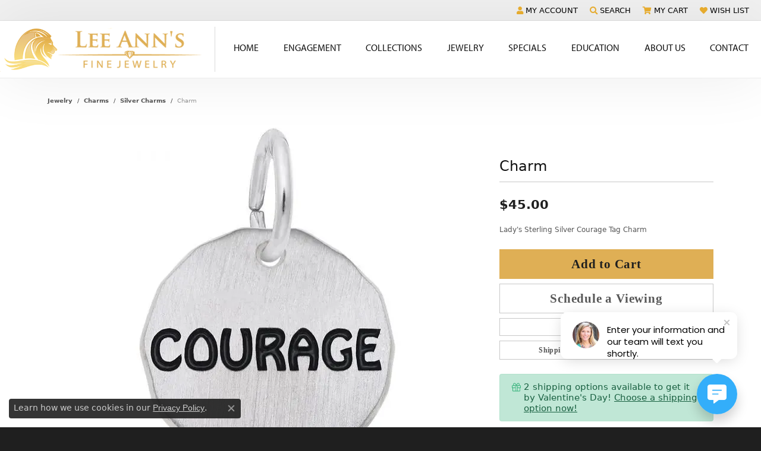

--- FILE ---
content_type: application/javascript
request_url: https://www.leeanns.com/js/local.js?t=0210300001768455445
body_size: -203
content:
<!-- Calendly inline widget begin -->
<div class="calendly-inline-widget" data-url="https://calendly.com/leeanns/estate-jewelry-trunk-show-at-russellville?primary_color=f200ff" style="min-width:320px;height:700px;"></div>
<script type="text/javascript" src="https://assets.calendly.com/assets/external/widget.js" async></script>
<!-- Calendly inline widget end -->

--- FILE ---
content_type: text/javascript
request_url: https://webchatv2.clientbook.com/assets/index.aea6718c.js
body_size: 70246
content:
var Dd=Object.defineProperty;var Ls=Object.getOwnPropertySymbols;var Bd=Object.prototype.hasOwnProperty,Ud=Object.prototype.propertyIsEnumerable;var Ms=(e,t,n)=>t in e?Dd(e,t,{enumerable:!0,configurable:!0,writable:!0,value:n}):e[t]=n,Ds=(e,t)=>{for(var n in t||(t={}))Bd.call(t,n)&&Ms(e,n,t[n]);if(Ls)for(var n of Ls(t))Ud.call(t,n)&&Ms(e,n,t[n]);return e};const Hd=function(){const t=document.createElement("link").relList;if(t&&t.supports&&t.supports("modulepreload"))return;for(const s of document.querySelectorAll('link[rel="modulepreload"]'))r(s);new MutationObserver(s=>{for(const o of s)if(o.type==="childList")for(const i of o.addedNodes)i.tagName==="LINK"&&i.rel==="modulepreload"&&r(i)}).observe(document,{childList:!0,subtree:!0});function n(s){const o={};return s.integrity&&(o.integrity=s.integrity),s.referrerpolicy&&(o.referrerPolicy=s.referrerpolicy),s.crossorigin==="use-credentials"?o.credentials="include":s.crossorigin==="anonymous"?o.credentials="omit":o.credentials="same-origin",o}function r(s){if(s.ep)return;s.ep=!0;const o=n(s);fetch(s.href,o)}};Hd();function es(e,t){const n=Object.create(null),r=e.split(",");for(let s=0;s<r.length;s++)n[r[s]]=!0;return t?s=>!!n[s.toLowerCase()]:s=>!!n[s]}const jd="itemscope,allowfullscreen,formnovalidate,ismap,nomodule,novalidate,readonly",Gd=es(jd);function Jo(e){return!!e||e===""}function Se(e){if(D(e)){const t={};for(let n=0;n<e.length;n++){const r=e[n],s=ue(r)?Wd(r):Se(r);if(s)for(const o in s)t[o]=s[o]}return t}else{if(ue(e))return e;if(le(e))return e}}const Vd=/;(?![^(]*\))/g,Kd=/:(.+)/;function Wd(e){const t={};return e.split(Vd).forEach(n=>{if(n){const r=n.split(Kd);r.length>1&&(t[r[0].trim()]=r[1].trim())}}),t}function Gn(e){let t="";if(ue(e))t=e;else if(D(e))for(let n=0;n<e.length;n++){const r=Gn(e[n]);r&&(t+=r+" ")}else if(le(e))for(const n in e)e[n]&&(t+=n+" ");return t.trim()}const bt=e=>ue(e)?e:e==null?"":D(e)||le(e)&&(e.toString===ei||!U(e.toString))?JSON.stringify(e,Yo,2):String(e),Yo=(e,t)=>t&&t.__v_isRef?Yo(e,t.value):Lt(t)?{[`Map(${t.size})`]:[...t.entries()].reduce((n,[r,s])=>(n[`${r} =>`]=s,n),{})}:Zo(t)?{[`Set(${t.size})`]:[...t.values()]}:le(t)&&!D(t)&&!ti(t)?String(t):t,Z={},kt=[],De=()=>{},qd=()=>!1,zd=/^on[^a-z]/,Vn=e=>zd.test(e),ts=e=>e.startsWith("onUpdate:"),ge=Object.assign,ns=(e,t)=>{const n=e.indexOf(t);n>-1&&e.splice(n,1)},Xd=Object.prototype.hasOwnProperty,W=(e,t)=>Xd.call(e,t),D=Array.isArray,Lt=e=>Kn(e)==="[object Map]",Zo=e=>Kn(e)==="[object Set]",U=e=>typeof e=="function",ue=e=>typeof e=="string",rs=e=>typeof e=="symbol",le=e=>e!==null&&typeof e=="object",Qo=e=>le(e)&&U(e.then)&&U(e.catch),ei=Object.prototype.toString,Kn=e=>ei.call(e),Jd=e=>Kn(e).slice(8,-1),ti=e=>Kn(e)==="[object Object]",ss=e=>ue(e)&&e!=="NaN"&&e[0]!=="-"&&""+parseInt(e,10)===e,Cn=es(",key,ref,ref_for,ref_key,onVnodeBeforeMount,onVnodeMounted,onVnodeBeforeUpdate,onVnodeUpdated,onVnodeBeforeUnmount,onVnodeUnmounted"),Wn=e=>{const t=Object.create(null);return n=>t[n]||(t[n]=e(n))},Yd=/-(\w)/g,Ke=Wn(e=>e.replace(Yd,(t,n)=>n?n.toUpperCase():"")),Zd=/\B([A-Z])/g,Gt=Wn(e=>e.replace(Zd,"-$1").toLowerCase()),qn=Wn(e=>e.charAt(0).toUpperCase()+e.slice(1)),dr=Wn(e=>e?`on${qn(e)}`:""),dn=(e,t)=>!Object.is(e,t),wn=(e,t)=>{for(let n=0;n<e.length;n++)e[n](t)},In=(e,t,n)=>{Object.defineProperty(e,t,{configurable:!0,enumerable:!1,value:n})},Cr=e=>{const t=parseFloat(e);return isNaN(t)?e:t};let Bs;const Qd=()=>Bs||(Bs=typeof globalThis!="undefined"?globalThis:typeof self!="undefined"?self:typeof window!="undefined"?window:typeof global!="undefined"?global:{});let Xe;class el{constructor(t=!1){this.active=!0,this.effects=[],this.cleanups=[],!t&&Xe&&(this.parent=Xe,this.index=(Xe.scopes||(Xe.scopes=[])).push(this)-1)}run(t){if(this.active)try{return Xe=this,t()}finally{Xe=this.parent}}on(){Xe=this}off(){Xe=this.parent}stop(t){if(this.active){let n,r;for(n=0,r=this.effects.length;n<r;n++)this.effects[n].stop();for(n=0,r=this.cleanups.length;n<r;n++)this.cleanups[n]();if(this.scopes)for(n=0,r=this.scopes.length;n<r;n++)this.scopes[n].stop(!0);if(this.parent&&!t){const s=this.parent.scopes.pop();s&&s!==this&&(this.parent.scopes[this.index]=s,s.index=this.index)}this.active=!1}}}function tl(e,t=Xe){t&&t.active&&t.effects.push(e)}const os=e=>{const t=new Set(e);return t.w=0,t.n=0,t},ni=e=>(e.w&ut)>0,ri=e=>(e.n&ut)>0,nl=({deps:e})=>{if(e.length)for(let t=0;t<e.length;t++)e[t].w|=ut},rl=e=>{const{deps:t}=e;if(t.length){let n=0;for(let r=0;r<t.length;r++){const s=t[r];ni(s)&&!ri(s)?s.delete(e):t[n++]=s,s.w&=~ut,s.n&=~ut}t.length=n}},wr=new WeakMap;let Yt=0,ut=1;const Pr=30;let Ve;const yt=Symbol(""),xr=Symbol("");class is{constructor(t,n=null,r){this.fn=t,this.scheduler=n,this.active=!0,this.deps=[],this.parent=void 0,tl(this,r)}run(){if(!this.active)return this.fn();let t=Ve,n=dt;for(;t;){if(t===this)return;t=t.parent}try{return this.parent=Ve,Ve=this,dt=!0,ut=1<<++Yt,Yt<=Pr?nl(this):Us(this),this.fn()}finally{Yt<=Pr&&rl(this),ut=1<<--Yt,Ve=this.parent,dt=n,this.parent=void 0}}stop(){this.active&&(Us(this),this.onStop&&this.onStop(),this.active=!1)}}function Us(e){const{deps:t}=e;if(t.length){for(let n=0;n<t.length;n++)t[n].delete(e);t.length=0}}let dt=!0;const si=[];function Vt(){si.push(dt),dt=!1}function Kt(){const e=si.pop();dt=e===void 0?!0:e}function Re(e,t,n){if(dt&&Ve){let r=wr.get(e);r||wr.set(e,r=new Map);let s=r.get(n);s||r.set(n,s=os()),oi(s)}}function oi(e,t){let n=!1;Yt<=Pr?ri(e)||(e.n|=ut,n=!ni(e)):n=!e.has(Ve),n&&(e.add(Ve),Ve.deps.push(e))}function Ye(e,t,n,r,s,o){const i=wr.get(e);if(!i)return;let d=[];if(t==="clear")d=[...i.values()];else if(n==="length"&&D(e))i.forEach((l,u)=>{(u==="length"||u>=r)&&d.push(l)});else switch(n!==void 0&&d.push(i.get(n)),t){case"add":D(e)?ss(n)&&d.push(i.get("length")):(d.push(i.get(yt)),Lt(e)&&d.push(i.get(xr)));break;case"delete":D(e)||(d.push(i.get(yt)),Lt(e)&&d.push(i.get(xr)));break;case"set":Lt(e)&&d.push(i.get(yt));break}if(d.length===1)d[0]&&Ar(d[0]);else{const l=[];for(const u of d)u&&l.push(...u);Ar(os(l))}}function Ar(e,t){for(const n of D(e)?e:[...e])(n!==Ve||n.allowRecurse)&&(n.scheduler?n.scheduler():n.run())}const sl=es("__proto__,__v_isRef,__isVue"),ii=new Set(Object.getOwnPropertyNames(Symbol).map(e=>Symbol[e]).filter(rs)),ol=ds(),il=ds(!1,!0),dl=ds(!0),Hs=ll();function ll(){const e={};return["includes","indexOf","lastIndexOf"].forEach(t=>{e[t]=function(...n){const r=q(this);for(let o=0,i=this.length;o<i;o++)Re(r,"get",o+"");const s=r[t](...n);return s===-1||s===!1?r[t](...n.map(q)):s}}),["push","pop","shift","unshift","splice"].forEach(t=>{e[t]=function(...n){Vt();const r=q(this)[t].apply(this,n);return Kt(),r}}),e}function ds(e=!1,t=!1){return function(r,s,o){if(s==="__v_isReactive")return!e;if(s==="__v_isReadonly")return e;if(s==="__v_isShallow")return t;if(s==="__v_raw"&&o===(e?t?wl:ci:t?ui:ai).get(r))return r;const i=D(r);if(!e&&i&&W(Hs,s))return Reflect.get(Hs,s,o);const d=Reflect.get(r,s,o);return(rs(s)?ii.has(s):sl(s))||(e||Re(r,"get",s),t)?d:$e(d)?!i||!ss(s)?d.value:d:le(d)?e?fi(d):$n(d):d}}const al=di(),ul=di(!0);function di(e=!1){return function(n,r,s,o){let i=n[r];if(ln(i)&&$e(i)&&!$e(s))return!1;if(!e&&!ln(s)&&($i(s)||(s=q(s),i=q(i)),!D(n)&&$e(i)&&!$e(s)))return i.value=s,!0;const d=D(n)&&ss(r)?Number(r)<n.length:W(n,r),l=Reflect.set(n,r,s,o);return n===q(o)&&(d?dn(s,i)&&Ye(n,"set",r,s):Ye(n,"add",r,s)),l}}function cl(e,t){const n=W(e,t);e[t];const r=Reflect.deleteProperty(e,t);return r&&n&&Ye(e,"delete",t,void 0),r}function fl(e,t){const n=Reflect.has(e,t);return(!rs(t)||!ii.has(t))&&Re(e,"has",t),n}function $l(e){return Re(e,"iterate",D(e)?"length":yt),Reflect.ownKeys(e)}const li={get:ol,set:al,deleteProperty:cl,has:fl,ownKeys:$l},hl={get:dl,set(e,t){return!0},deleteProperty(e,t){return!0}},pl=ge({},li,{get:il,set:ul}),ls=e=>e,zn=e=>Reflect.getPrototypeOf(e);function pn(e,t,n=!1,r=!1){e=e.__v_raw;const s=q(e),o=q(t);t!==o&&!n&&Re(s,"get",t),!n&&Re(s,"get",o);const{has:i}=zn(s),d=r?ls:n?cs:an;if(i.call(s,t))return d(e.get(t));if(i.call(s,o))return d(e.get(o));e!==s&&e.get(t)}function mn(e,t=!1){const n=this.__v_raw,r=q(n),s=q(e);return e!==s&&!t&&Re(r,"has",e),!t&&Re(r,"has",s),e===s?n.has(e):n.has(e)||n.has(s)}function gn(e,t=!1){return e=e.__v_raw,!t&&Re(q(e),"iterate",yt),Reflect.get(e,"size",e)}function js(e){e=q(e);const t=q(this);return zn(t).has.call(t,e)||(t.add(e),Ye(t,"add",e,e)),this}function Gs(e,t){t=q(t);const n=q(this),{has:r,get:s}=zn(n);let o=r.call(n,e);o||(e=q(e),o=r.call(n,e));const i=s.call(n,e);return n.set(e,t),o?dn(t,i)&&Ye(n,"set",e,t):Ye(n,"add",e,t),this}function Vs(e){const t=q(this),{has:n,get:r}=zn(t);let s=n.call(t,e);s||(e=q(e),s=n.call(t,e)),r&&r.call(t,e);const o=t.delete(e);return s&&Ye(t,"delete",e,void 0),o}function Ks(){const e=q(this),t=e.size!==0,n=e.clear();return t&&Ye(e,"clear",void 0,void 0),n}function vn(e,t){return function(r,s){const o=this,i=o.__v_raw,d=q(i),l=t?ls:e?cs:an;return!e&&Re(d,"iterate",yt),i.forEach((u,a)=>r.call(s,l(u),l(a),o))}}function bn(e,t,n){return function(...r){const s=this.__v_raw,o=q(s),i=Lt(o),d=e==="entries"||e===Symbol.iterator&&i,l=e==="keys"&&i,u=s[e](...r),a=n?ls:t?cs:an;return!t&&Re(o,"iterate",l?xr:yt),{next(){const{value:f,done:$}=u.next();return $?{value:f,done:$}:{value:d?[a(f[0]),a(f[1])]:a(f),done:$}},[Symbol.iterator](){return this}}}}function tt(e){return function(...t){return e==="delete"?!1:this}}function ml(){const e={get(o){return pn(this,o)},get size(){return gn(this)},has:mn,add:js,set:Gs,delete:Vs,clear:Ks,forEach:vn(!1,!1)},t={get(o){return pn(this,o,!1,!0)},get size(){return gn(this)},has:mn,add:js,set:Gs,delete:Vs,clear:Ks,forEach:vn(!1,!0)},n={get(o){return pn(this,o,!0)},get size(){return gn(this,!0)},has(o){return mn.call(this,o,!0)},add:tt("add"),set:tt("set"),delete:tt("delete"),clear:tt("clear"),forEach:vn(!0,!1)},r={get(o){return pn(this,o,!0,!0)},get size(){return gn(this,!0)},has(o){return mn.call(this,o,!0)},add:tt("add"),set:tt("set"),delete:tt("delete"),clear:tt("clear"),forEach:vn(!0,!0)};return["keys","values","entries",Symbol.iterator].forEach(o=>{e[o]=bn(o,!1,!1),n[o]=bn(o,!0,!1),t[o]=bn(o,!1,!0),r[o]=bn(o,!0,!0)}),[e,n,t,r]}const[gl,vl,bl,yl]=ml();function as(e,t){const n=t?e?yl:bl:e?vl:gl;return(r,s,o)=>s==="__v_isReactive"?!e:s==="__v_isReadonly"?e:s==="__v_raw"?r:Reflect.get(W(n,s)&&s in r?n:r,s,o)}const _l={get:as(!1,!1)},El={get:as(!1,!0)},Cl={get:as(!0,!1)},ai=new WeakMap,ui=new WeakMap,ci=new WeakMap,wl=new WeakMap;function Pl(e){switch(e){case"Object":case"Array":return 1;case"Map":case"Set":case"WeakMap":case"WeakSet":return 2;default:return 0}}function xl(e){return e.__v_skip||!Object.isExtensible(e)?0:Pl(Jd(e))}function $n(e){return ln(e)?e:us(e,!1,li,_l,ai)}function Al(e){return us(e,!1,pl,El,ui)}function fi(e){return us(e,!0,hl,Cl,ci)}function us(e,t,n,r,s){if(!le(e)||e.__v_raw&&!(t&&e.__v_isReactive))return e;const o=s.get(e);if(o)return o;const i=xl(e);if(i===0)return e;const d=new Proxy(e,i===2?r:n);return s.set(e,d),d}function Mt(e){return ln(e)?Mt(e.__v_raw):!!(e&&e.__v_isReactive)}function ln(e){return!!(e&&e.__v_isReadonly)}function $i(e){return!!(e&&e.__v_isShallow)}function hi(e){return Mt(e)||ln(e)}function q(e){const t=e&&e.__v_raw;return t?q(t):e}function pi(e){return In(e,"__v_skip",!0),e}const an=e=>le(e)?$n(e):e,cs=e=>le(e)?fi(e):e;function mi(e){dt&&Ve&&(e=q(e),oi(e.dep||(e.dep=os())))}function gi(e,t){e=q(e),e.dep&&Ar(e.dep)}function $e(e){return!!(e&&e.__v_isRef===!0)}function Nl(e){return vi(e,!1)}function Sl(e){return vi(e,!0)}function vi(e,t){return $e(e)?e:new Rl(e,t)}class Rl{constructor(t,n){this.__v_isShallow=n,this.dep=void 0,this.__v_isRef=!0,this._rawValue=n?t:q(t),this._value=n?t:an(t)}get value(){return mi(this),this._value}set value(t){t=this.__v_isShallow?t:q(t),dn(t,this._rawValue)&&(this._rawValue=t,this._value=this.__v_isShallow?t:an(t),gi(this))}}function Qt(e){return $e(e)?e.value:e}const Ol={get:(e,t,n)=>Qt(Reflect.get(e,t,n)),set:(e,t,n,r)=>{const s=e[t];return $e(s)&&!$e(n)?(s.value=n,!0):Reflect.set(e,t,n,r)}};function bi(e){return Mt(e)?e:new Proxy(e,Ol)}class Tl{constructor(t,n,r,s){this._setter=n,this.dep=void 0,this.__v_isRef=!0,this._dirty=!0,this.effect=new is(t,()=>{this._dirty||(this._dirty=!0,gi(this))}),this.effect.computed=this,this.effect.active=this._cacheable=!s,this.__v_isReadonly=r}get value(){const t=q(this);return mi(t),(t._dirty||!t._cacheable)&&(t._dirty=!1,t._value=t.effect.run()),t._value}set value(t){this._setter(t)}}function Il(e,t,n=!1){let r,s;const o=U(e);return o?(r=e,s=De):(r=e.get,s=e.set),new Tl(r,s,o||!s,n)}Promise.resolve();function lt(e,t,n,r){let s;try{s=r?e(...r):e()}catch(o){Xn(o,t,n)}return s}function ke(e,t,n,r){if(U(e)){const o=lt(e,t,n,r);return o&&Qo(o)&&o.catch(i=>{Xn(i,t,n)}),o}const s=[];for(let o=0;o<e.length;o++)s.push(ke(e[o],t,n,r));return s}function Xn(e,t,n,r=!0){const s=t?t.vnode:null;if(t){let o=t.parent;const i=t.proxy,d=n;for(;o;){const u=o.ec;if(u){for(let a=0;a<u.length;a++)if(u[a](e,i,d)===!1)return}o=o.parent}const l=t.appContext.config.errorHandler;if(l){lt(l,null,10,[e,i,d]);return}}Fl(e,n,s,r)}function Fl(e,t,n,r=!0){console.error(e)}let Fn=!1,Nr=!1;const Ne=[];let Je=0;const en=[];let Zt=null,Ot=0;const tn=[];let st=null,Tt=0;const yi=Promise.resolve();let fs=null,Sr=null;function _i(e){const t=fs||yi;return e?t.then(this?e.bind(this):e):t}function kl(e){let t=Je+1,n=Ne.length;for(;t<n;){const r=t+n>>>1;un(Ne[r])<e?t=r+1:n=r}return t}function Ei(e){(!Ne.length||!Ne.includes(e,Fn&&e.allowRecurse?Je+1:Je))&&e!==Sr&&(e.id==null?Ne.push(e):Ne.splice(kl(e.id),0,e),Ci())}function Ci(){!Fn&&!Nr&&(Nr=!0,fs=yi.then(xi))}function Ll(e){const t=Ne.indexOf(e);t>Je&&Ne.splice(t,1)}function wi(e,t,n,r){D(e)?n.push(...e):(!t||!t.includes(e,e.allowRecurse?r+1:r))&&n.push(e),Ci()}function Ml(e){wi(e,Zt,en,Ot)}function Dl(e){wi(e,st,tn,Tt)}function $s(e,t=null){if(en.length){for(Sr=t,Zt=[...new Set(en)],en.length=0,Ot=0;Ot<Zt.length;Ot++)Zt[Ot]();Zt=null,Ot=0,Sr=null,$s(e,t)}}function Pi(e){if(tn.length){const t=[...new Set(tn)];if(tn.length=0,st){st.push(...t);return}for(st=t,st.sort((n,r)=>un(n)-un(r)),Tt=0;Tt<st.length;Tt++)st[Tt]();st=null,Tt=0}}const un=e=>e.id==null?1/0:e.id;function xi(e){Nr=!1,Fn=!0,$s(e),Ne.sort((n,r)=>un(n)-un(r));const t=De;try{for(Je=0;Je<Ne.length;Je++){const n=Ne[Je];n&&n.active!==!1&&lt(n,null,14)}}finally{Je=0,Ne.length=0,Pi(),Fn=!1,fs=null,(Ne.length||en.length||tn.length)&&xi(e)}}function Bl(e,t,...n){const r=e.vnode.props||Z;let s=n;const o=t.startsWith("update:"),i=o&&t.slice(7);if(i&&i in r){const a=`${i==="modelValue"?"model":i}Modifiers`,{number:f,trim:$}=r[a]||Z;$?s=n.map(m=>m.trim()):f&&(s=n.map(Cr))}let d,l=r[d=dr(t)]||r[d=dr(Ke(t))];!l&&o&&(l=r[d=dr(Gt(t))]),l&&ke(l,e,6,s);const u=r[d+"Once"];if(u){if(!e.emitted)e.emitted={};else if(e.emitted[d])return;e.emitted[d]=!0,ke(u,e,6,s)}}function Ai(e,t,n=!1){const r=t.emitsCache,s=r.get(e);if(s!==void 0)return s;const o=e.emits;let i={},d=!1;if(!U(e)){const l=u=>{const a=Ai(u,t,!0);a&&(d=!0,ge(i,a))};!n&&t.mixins.length&&t.mixins.forEach(l),e.extends&&l(e.extends),e.mixins&&e.mixins.forEach(l)}return!o&&!d?(r.set(e,null),null):(D(o)?o.forEach(l=>i[l]=null):ge(i,o),r.set(e,i),i)}function hs(e,t){return!e||!Vn(t)?!1:(t=t.slice(2).replace(/Once$/,""),W(e,t[0].toLowerCase()+t.slice(1))||W(e,Gt(t))||W(e,t))}let Fe=null,Ni=null;function kn(e){const t=Fe;return Fe=e,Ni=e&&e.type.__scopeId||null,t}function Ul(e,t=Fe,n){if(!t||e._n)return e;const r=(...s)=>{r._d&&no(-1);const o=kn(t),i=e(...s);return kn(o),r._d&&no(1),i};return r._n=!0,r._c=!0,r._d=!0,r}function lr(e){const{type:t,vnode:n,proxy:r,withProxy:s,props:o,propsOptions:[i],slots:d,attrs:l,emit:u,render:a,renderCache:f,data:$,setupState:m,ctx:_,inheritAttrs:N}=e;let w,S;const F=kn(e);try{if(n.shapeFlag&4){const j=s||r;w=je(a.call(j,j,f,o,m,$,_)),S=l}else{const j=t;w=je(j.length>1?j(o,{attrs:l,slots:d,emit:u}):j(o,null)),S=t.props?l:Hl(l)}}catch(j){nn.length=0,Xn(j,e,1),w=he(We)}let G=w;if(S&&N!==!1){const j=Object.keys(S),{shapeFlag:se}=G;j.length&&se&7&&(i&&j.some(ts)&&(S=jl(S,i)),G=Dt(G,S))}return n.dirs&&(G.dirs=G.dirs?G.dirs.concat(n.dirs):n.dirs),n.transition&&(G.transition=n.transition),w=G,kn(F),w}const Hl=e=>{let t;for(const n in e)(n==="class"||n==="style"||Vn(n))&&((t||(t={}))[n]=e[n]);return t},jl=(e,t)=>{const n={};for(const r in e)(!ts(r)||!(r.slice(9)in t))&&(n[r]=e[r]);return n};function Gl(e,t,n){const{props:r,children:s,component:o}=e,{props:i,children:d,patchFlag:l}=t,u=o.emitsOptions;if(t.dirs||t.transition)return!0;if(n&&l>=0){if(l&1024)return!0;if(l&16)return r?Ws(r,i,u):!!i;if(l&8){const a=t.dynamicProps;for(let f=0;f<a.length;f++){const $=a[f];if(i[$]!==r[$]&&!hs(u,$))return!0}}}else return(s||d)&&(!d||!d.$stable)?!0:r===i?!1:r?i?Ws(r,i,u):!0:!!i;return!1}function Ws(e,t,n){const r=Object.keys(t);if(r.length!==Object.keys(e).length)return!0;for(let s=0;s<r.length;s++){const o=r[s];if(t[o]!==e[o]&&!hs(n,o))return!0}return!1}function Vl({vnode:e,parent:t},n){for(;t&&t.subTree===e;)(e=t.vnode).el=n,t=t.parent}const Kl=e=>e.__isSuspense;function Wl(e,t){t&&t.pendingBranch?D(e)?t.effects.push(...e):t.effects.push(e):Dl(e)}function Pn(e,t){if(ae){let n=ae.provides;const r=ae.parent&&ae.parent.provides;r===n&&(n=ae.provides=Object.create(r)),n[e]=t}}function at(e,t,n=!1){const r=ae||Fe;if(r){const s=r.parent==null?r.vnode.appContext&&r.vnode.appContext.provides:r.parent.provides;if(s&&e in s)return s[e];if(arguments.length>1)return n&&U(t)?t.call(r.proxy):t}}const qs={};function xn(e,t,n){return Si(e,t,n)}function Si(e,t,{immediate:n,deep:r,flush:s,onTrack:o,onTrigger:i}=Z){const d=ae;let l,u=!1,a=!1;if($e(e)?(l=()=>e.value,u=$i(e)):Mt(e)?(l=()=>e,r=!0):D(e)?(a=!0,u=e.some(Mt),l=()=>e.map(S=>{if($e(S))return S.value;if(Mt(S))return vt(S);if(U(S))return lt(S,d,2)})):U(e)?t?l=()=>lt(e,d,2):l=()=>{if(!(d&&d.isUnmounted))return f&&f(),ke(e,d,3,[$])}:l=De,t&&r){const S=l;l=()=>vt(S())}let f,$=S=>{f=w.onStop=()=>{lt(S,d,4)}};if(cn)return $=De,t?n&&ke(t,d,3,[l(),a?[]:void 0,$]):l(),De;let m=a?[]:qs;const _=()=>{if(!!w.active)if(t){const S=w.run();(r||u||(a?S.some((F,G)=>dn(F,m[G])):dn(S,m)))&&(f&&f(),ke(t,d,3,[S,m===qs?void 0:m,$]),m=S)}else w.run()};_.allowRecurse=!!t;let N;s==="sync"?N=_:s==="post"?N=()=>Ee(_,d&&d.suspense):N=()=>{!d||d.isMounted?Ml(_):_()};const w=new is(l,N);return t?n?_():m=w.run():s==="post"?Ee(w.run.bind(w),d&&d.suspense):w.run(),()=>{w.stop(),d&&d.scope&&ns(d.scope.effects,w)}}function ql(e,t,n){const r=this.proxy,s=ue(e)?e.includes(".")?Ri(r,e):()=>r[e]:e.bind(r,r);let o;U(t)?o=t:(o=t.handler,n=t);const i=ae;Bt(this);const d=Si(s,o.bind(r),n);return i?Bt(i):Et(),d}function Ri(e,t){const n=t.split(".");return()=>{let r=e;for(let s=0;s<n.length&&r;s++)r=r[n[s]];return r}}function vt(e,t){if(!le(e)||e.__v_skip||(t=t||new Set,t.has(e)))return e;if(t.add(e),$e(e))vt(e.value,t);else if(D(e))for(let n=0;n<e.length;n++)vt(e[n],t);else if(Zo(e)||Lt(e))e.forEach(n=>{vt(n,t)});else if(ti(e))for(const n in e)vt(e[n],t);return e}function zl(){const e={isMounted:!1,isLeaving:!1,isUnmounting:!1,leavingVNodes:new Map};return ki(()=>{e.isMounted=!0}),Li(()=>{e.isUnmounting=!0}),e}const Ie=[Function,Array],Xl={name:"BaseTransition",props:{mode:String,appear:Boolean,persisted:Boolean,onBeforeEnter:Ie,onEnter:Ie,onAfterEnter:Ie,onEnterCancelled:Ie,onBeforeLeave:Ie,onLeave:Ie,onAfterLeave:Ie,onLeaveCancelled:Ie,onBeforeAppear:Ie,onAppear:Ie,onAfterAppear:Ie,onAppearCancelled:Ie},setup(e,{slots:t}){const n=ka(),r=zl();let s;return()=>{const o=t.default&&Ti(t.default(),!0);if(!o||!o.length)return;const i=q(e),{mode:d}=i,l=o[0];if(r.isLeaving)return ar(l);const u=zs(l);if(!u)return ar(l);const a=Rr(u,i,r,n);Or(u,a);const f=n.subTree,$=f&&zs(f);let m=!1;const{getTransitionKey:_}=u.type;if(_){const N=_();s===void 0?s=N:N!==s&&(s=N,m=!0)}if($&&$.type!==We&&(!mt(u,$)||m)){const N=Rr($,i,r,n);if(Or($,N),d==="out-in")return r.isLeaving=!0,N.afterLeave=()=>{r.isLeaving=!1,n.update()},ar(l);d==="in-out"&&u.type!==We&&(N.delayLeave=(w,S,F)=>{const G=Oi(r,$);G[String($.key)]=$,w._leaveCb=()=>{S(),w._leaveCb=void 0,delete a.delayedLeave},a.delayedLeave=F})}return l}}},Jl=Xl;function Oi(e,t){const{leavingVNodes:n}=e;let r=n.get(t.type);return r||(r=Object.create(null),n.set(t.type,r)),r}function Rr(e,t,n,r){const{appear:s,mode:o,persisted:i=!1,onBeforeEnter:d,onEnter:l,onAfterEnter:u,onEnterCancelled:a,onBeforeLeave:f,onLeave:$,onAfterLeave:m,onLeaveCancelled:_,onBeforeAppear:N,onAppear:w,onAfterAppear:S,onAppearCancelled:F}=t,G=String(e.key),j=Oi(n,e),se=(V,oe)=>{V&&ke(V,r,9,oe)},ce={mode:o,persisted:i,beforeEnter(V){let oe=d;if(!n.isMounted)if(s)oe=N||d;else return;V._leaveCb&&V._leaveCb(!0);const re=j[G];re&&mt(e,re)&&re.el._leaveCb&&re.el._leaveCb(),se(oe,[V])},enter(V){let oe=l,re=u,_e=a;if(!n.isMounted)if(s)oe=w||l,re=S||u,_e=F||a;else return;let pe=!1;const be=V._enterCb=et=>{pe||(pe=!0,et?se(_e,[V]):se(re,[V]),ce.delayedLeave&&ce.delayedLeave(),V._enterCb=void 0)};oe?(oe(V,be),oe.length<=1&&be()):be()},leave(V,oe){const re=String(e.key);if(V._enterCb&&V._enterCb(!0),n.isUnmounting)return oe();se(f,[V]);let _e=!1;const pe=V._leaveCb=be=>{_e||(_e=!0,oe(),be?se(_,[V]):se(m,[V]),V._leaveCb=void 0,j[re]===e&&delete j[re])};j[re]=e,$?($(V,pe),$.length<=1&&pe()):pe()},clone(V){return Rr(V,t,n,r)}};return ce}function ar(e){if(Jn(e))return e=Dt(e),e.children=null,e}function zs(e){return Jn(e)?e.children?e.children[0]:void 0:e}function Or(e,t){e.shapeFlag&6&&e.component?Or(e.component.subTree,t):e.shapeFlag&128?(e.ssContent.transition=t.clone(e.ssContent),e.ssFallback.transition=t.clone(e.ssFallback)):e.transition=t}function Ti(e,t=!1){let n=[],r=0;for(let s=0;s<e.length;s++){const o=e[s];o.type===Ae?(o.patchFlag&128&&r++,n=n.concat(Ti(o.children,t))):(t||o.type!==We)&&n.push(o)}if(r>1)for(let s=0;s<n.length;s++)n[s].patchFlag=-2;return n}function Ii(e){return U(e)?{setup:e,name:e.name}:e}const Tr=e=>!!e.type.__asyncLoader,Jn=e=>e.type.__isKeepAlive;function Yl(e,t){Fi(e,"a",t)}function Zl(e,t){Fi(e,"da",t)}function Fi(e,t,n=ae){const r=e.__wdc||(e.__wdc=()=>{let s=n;for(;s;){if(s.isDeactivated)return;s=s.parent}return e()});if(Yn(t,r,n),n){let s=n.parent;for(;s&&s.parent;)Jn(s.parent.vnode)&&Ql(r,t,n,s),s=s.parent}}function Ql(e,t,n,r){const s=Yn(t,e,r,!0);Mi(()=>{ns(r[t],s)},n)}function Yn(e,t,n=ae,r=!1){if(n){const s=n[e]||(n[e]=[]),o=t.__weh||(t.__weh=(...i)=>{if(n.isUnmounted)return;Vt(),Bt(n);const d=ke(t,n,e,i);return Et(),Kt(),d});return r?s.unshift(o):s.push(o),o}}const Qe=e=>(t,n=ae)=>(!cn||e==="sp")&&Yn(e,t,n),ea=Qe("bm"),ki=Qe("m"),ta=Qe("bu"),na=Qe("u"),Li=Qe("bum"),Mi=Qe("um"),ra=Qe("sp"),sa=Qe("rtg"),oa=Qe("rtc");function ia(e,t=ae){Yn("ec",e,t)}let Ir=!0;function da(e){const t=Bi(e),n=e.proxy,r=e.ctx;Ir=!1,t.beforeCreate&&Xs(t.beforeCreate,e,"bc");const{data:s,computed:o,methods:i,watch:d,provide:l,inject:u,created:a,beforeMount:f,mounted:$,beforeUpdate:m,updated:_,activated:N,deactivated:w,beforeDestroy:S,beforeUnmount:F,destroyed:G,unmounted:j,render:se,renderTracked:ce,renderTriggered:V,errorCaptured:oe,serverPrefetch:re,expose:_e,inheritAttrs:pe,components:be,directives:et,filters:Ct}=t;if(u&&la(u,r,null,e.appContext.config.unwrapInjectedRef),i)for(const Q in i){const z=i[Q];U(z)&&(r[Q]=z.bind(n))}if(s){const Q=s.call(n,n);le(Q)&&(e.data=$n(Q))}if(Ir=!0,o)for(const Q in o){const z=o[Q],we=U(z)?z.bind(n,n):U(z.get)?z.get.bind(n,n):De,Pt=!U(z)&&U(z.set)?z.set.bind(n):De,ze=Ge({get:we,set:Pt});Object.defineProperty(r,Q,{enumerable:!0,configurable:!0,get:()=>ze.value,set:Be=>ze.value=Be})}if(d)for(const Q in d)Di(d[Q],r,n,Q);if(l){const Q=U(l)?l.call(n):l;Reflect.ownKeys(Q).forEach(z=>{Pn(z,Q[z])})}a&&Xs(a,e,"c");function ie(Q,z){D(z)?z.forEach(we=>Q(we.bind(n))):z&&Q(z.bind(n))}if(ie(ea,f),ie(ki,$),ie(ta,m),ie(na,_),ie(Yl,N),ie(Zl,w),ie(ia,oe),ie(oa,ce),ie(sa,V),ie(Li,F),ie(Mi,j),ie(ra,re),D(_e))if(_e.length){const Q=e.exposed||(e.exposed={});_e.forEach(z=>{Object.defineProperty(Q,z,{get:()=>n[z],set:we=>n[z]=we})})}else e.exposed||(e.exposed={});se&&e.render===De&&(e.render=se),pe!=null&&(e.inheritAttrs=pe),be&&(e.components=be),et&&(e.directives=et)}function la(e,t,n=De,r=!1){D(e)&&(e=Fr(e));for(const s in e){const o=e[s];let i;le(o)?"default"in o?i=at(o.from||s,o.default,!0):i=at(o.from||s):i=at(o),$e(i)&&r?Object.defineProperty(t,s,{enumerable:!0,configurable:!0,get:()=>i.value,set:d=>i.value=d}):t[s]=i}}function Xs(e,t,n){ke(D(e)?e.map(r=>r.bind(t.proxy)):e.bind(t.proxy),t,n)}function Di(e,t,n,r){const s=r.includes(".")?Ri(n,r):()=>n[r];if(ue(e)){const o=t[e];U(o)&&xn(s,o)}else if(U(e))xn(s,e.bind(n));else if(le(e))if(D(e))e.forEach(o=>Di(o,t,n,r));else{const o=U(e.handler)?e.handler.bind(n):t[e.handler];U(o)&&xn(s,o,e)}}function Bi(e){const t=e.type,{mixins:n,extends:r}=t,{mixins:s,optionsCache:o,config:{optionMergeStrategies:i}}=e.appContext,d=o.get(t);let l;return d?l=d:!s.length&&!n&&!r?l=t:(l={},s.length&&s.forEach(u=>Ln(l,u,i,!0)),Ln(l,t,i)),o.set(t,l),l}function Ln(e,t,n,r=!1){const{mixins:s,extends:o}=t;o&&Ln(e,o,n,!0),s&&s.forEach(i=>Ln(e,i,n,!0));for(const i in t)if(!(r&&i==="expose")){const d=aa[i]||n&&n[i];e[i]=d?d(e[i],t[i]):t[i]}return e}const aa={data:Js,props:pt,emits:pt,methods:pt,computed:pt,beforeCreate:ye,created:ye,beforeMount:ye,mounted:ye,beforeUpdate:ye,updated:ye,beforeDestroy:ye,beforeUnmount:ye,destroyed:ye,unmounted:ye,activated:ye,deactivated:ye,errorCaptured:ye,serverPrefetch:ye,components:pt,directives:pt,watch:ca,provide:Js,inject:ua};function Js(e,t){return t?e?function(){return ge(U(e)?e.call(this,this):e,U(t)?t.call(this,this):t)}:t:e}function ua(e,t){return pt(Fr(e),Fr(t))}function Fr(e){if(D(e)){const t={};for(let n=0;n<e.length;n++)t[e[n]]=e[n];return t}return e}function ye(e,t){return e?[...new Set([].concat(e,t))]:t}function pt(e,t){return e?ge(ge(Object.create(null),e),t):t}function ca(e,t){if(!e)return t;if(!t)return e;const n=ge(Object.create(null),e);for(const r in t)n[r]=ye(e[r],t[r]);return n}function fa(e,t,n,r=!1){const s={},o={};In(o,Zn,1),e.propsDefaults=Object.create(null),Ui(e,t,s,o);for(const i in e.propsOptions[0])i in s||(s[i]=void 0);n?e.props=r?s:Al(s):e.type.props?e.props=s:e.props=o,e.attrs=o}function $a(e,t,n,r){const{props:s,attrs:o,vnode:{patchFlag:i}}=e,d=q(s),[l]=e.propsOptions;let u=!1;if((r||i>0)&&!(i&16)){if(i&8){const a=e.vnode.dynamicProps;for(let f=0;f<a.length;f++){let $=a[f];const m=t[$];if(l)if(W(o,$))m!==o[$]&&(o[$]=m,u=!0);else{const _=Ke($);s[_]=kr(l,d,_,m,e,!1)}else m!==o[$]&&(o[$]=m,u=!0)}}}else{Ui(e,t,s,o)&&(u=!0);let a;for(const f in d)(!t||!W(t,f)&&((a=Gt(f))===f||!W(t,a)))&&(l?n&&(n[f]!==void 0||n[a]!==void 0)&&(s[f]=kr(l,d,f,void 0,e,!0)):delete s[f]);if(o!==d)for(const f in o)(!t||!W(t,f)&&!0)&&(delete o[f],u=!0)}u&&Ye(e,"set","$attrs")}function Ui(e,t,n,r){const[s,o]=e.propsOptions;let i=!1,d;if(t)for(let l in t){if(Cn(l))continue;const u=t[l];let a;s&&W(s,a=Ke(l))?!o||!o.includes(a)?n[a]=u:(d||(d={}))[a]=u:hs(e.emitsOptions,l)||(!(l in r)||u!==r[l])&&(r[l]=u,i=!0)}if(o){const l=q(n),u=d||Z;for(let a=0;a<o.length;a++){const f=o[a];n[f]=kr(s,l,f,u[f],e,!W(u,f))}}return i}function kr(e,t,n,r,s,o){const i=e[n];if(i!=null){const d=W(i,"default");if(d&&r===void 0){const l=i.default;if(i.type!==Function&&U(l)){const{propsDefaults:u}=s;n in u?r=u[n]:(Bt(s),r=u[n]=l.call(null,t),Et())}else r=l}i[0]&&(o&&!d?r=!1:i[1]&&(r===""||r===Gt(n))&&(r=!0))}return r}function Hi(e,t,n=!1){const r=t.propsCache,s=r.get(e);if(s)return s;const o=e.props,i={},d=[];let l=!1;if(!U(e)){const a=f=>{l=!0;const[$,m]=Hi(f,t,!0);ge(i,$),m&&d.push(...m)};!n&&t.mixins.length&&t.mixins.forEach(a),e.extends&&a(e.extends),e.mixins&&e.mixins.forEach(a)}if(!o&&!l)return r.set(e,kt),kt;if(D(o))for(let a=0;a<o.length;a++){const f=Ke(o[a]);Ys(f)&&(i[f]=Z)}else if(o)for(const a in o){const f=Ke(a);if(Ys(f)){const $=o[a],m=i[f]=D($)||U($)?{type:$}:$;if(m){const _=eo(Boolean,m.type),N=eo(String,m.type);m[0]=_>-1,m[1]=N<0||_<N,(_>-1||W(m,"default"))&&d.push(f)}}}const u=[i,d];return r.set(e,u),u}function Ys(e){return e[0]!=="$"}function Zs(e){const t=e&&e.toString().match(/^\s*function (\w+)/);return t?t[1]:e===null?"null":""}function Qs(e,t){return Zs(e)===Zs(t)}function eo(e,t){return D(t)?t.findIndex(n=>Qs(n,e)):U(t)&&Qs(t,e)?0:-1}const ji=e=>e[0]==="_"||e==="$stable",ps=e=>D(e)?e.map(je):[je(e)],ha=(e,t,n)=>{const r=Ul((...s)=>ps(t(...s)),n);return r._c=!1,r},Gi=(e,t,n)=>{const r=e._ctx;for(const s in e){if(ji(s))continue;const o=e[s];if(U(o))t[s]=ha(s,o,r);else if(o!=null){const i=ps(o);t[s]=()=>i}}},Vi=(e,t)=>{const n=ps(t);e.slots.default=()=>n},pa=(e,t)=>{if(e.vnode.shapeFlag&32){const n=t._;n?(e.slots=q(t),In(t,"_",n)):Gi(t,e.slots={})}else e.slots={},t&&Vi(e,t);In(e.slots,Zn,1)},ma=(e,t,n)=>{const{vnode:r,slots:s}=e;let o=!0,i=Z;if(r.shapeFlag&32){const d=t._;d?n&&d===1?o=!1:(ge(s,t),!n&&d===1&&delete s._):(o=!t.$stable,Gi(t,s)),i=t}else t&&(Vi(e,t),i={default:1});if(o)for(const d in s)!ji(d)&&!(d in i)&&delete s[d]};function An(e,t){const n=Fe;if(n===null)return e;const r=n.proxy,s=e.dirs||(e.dirs=[]);for(let o=0;o<t.length;o++){let[i,d,l,u=Z]=t[o];U(i)&&(i={mounted:i,updated:i}),i.deep&&vt(d),s.push({dir:i,instance:r,value:d,oldValue:void 0,arg:l,modifiers:u})}return e}function $t(e,t,n,r){const s=e.dirs,o=t&&t.dirs;for(let i=0;i<s.length;i++){const d=s[i];o&&(d.oldValue=o[i].value);let l=d.dir[r];l&&(Vt(),ke(l,n,8,[e.el,d,e,t]),Kt())}}function Ki(){return{app:null,config:{isNativeTag:qd,performance:!1,globalProperties:{},optionMergeStrategies:{},errorHandler:void 0,warnHandler:void 0,compilerOptions:{}},mixins:[],components:{},directives:{},provides:Object.create(null),optionsCache:new WeakMap,propsCache:new WeakMap,emitsCache:new WeakMap}}let ga=0;function va(e,t){return function(r,s=null){s!=null&&!le(s)&&(s=null);const o=Ki(),i=new Set;let d=!1;const l=o.app={_uid:ga++,_component:r,_props:s,_container:null,_context:o,_instance:null,version:ja,get config(){return o.config},set config(u){},use(u,...a){return i.has(u)||(u&&U(u.install)?(i.add(u),u.install(l,...a)):U(u)&&(i.add(u),u(l,...a))),l},mixin(u){return o.mixins.includes(u)||o.mixins.push(u),l},component(u,a){return a?(o.components[u]=a,l):o.components[u]},directive(u,a){return a?(o.directives[u]=a,l):o.directives[u]},mount(u,a,f){if(!d){const $=he(r,s);return $.appContext=o,a&&t?t($,u):e($,u,f),d=!0,l._container=u,u.__vue_app__=l,bs($.component)||$.component.proxy}},unmount(){d&&(e(null,l._container),delete l._container.__vue_app__)},provide(u,a){return o.provides[u]=a,l}};return l}}function Lr(e,t,n,r,s=!1){if(D(e)){e.forEach(($,m)=>Lr($,t&&(D(t)?t[m]:t),n,r,s));return}if(Tr(r)&&!s)return;const o=r.shapeFlag&4?bs(r.component)||r.component.proxy:r.el,i=s?null:o,{i:d,r:l}=e,u=t&&t.r,a=d.refs===Z?d.refs={}:d.refs,f=d.setupState;if(u!=null&&u!==l&&(ue(u)?(a[u]=null,W(f,u)&&(f[u]=null)):$e(u)&&(u.value=null)),U(l))lt(l,d,12,[i,a]);else{const $=ue(l),m=$e(l);if($||m){const _=()=>{if(e.f){const N=$?a[l]:l.value;s?D(N)&&ns(N,o):D(N)?N.includes(o)||N.push(o):$?a[l]=[o]:(l.value=[o],e.k&&(a[e.k]=l.value))}else $?(a[l]=i,W(f,l)&&(f[l]=i)):$e(l)&&(l.value=i,e.k&&(a[e.k]=i))};i?(_.id=-1,Ee(_,n)):_()}}}const Ee=Wl;function ba(e){return ya(e)}function ya(e,t){const n=Qd();n.__VUE__=!0;const{insert:r,remove:s,patchProp:o,createElement:i,createText:d,createComment:l,setText:u,setElementText:a,parentNode:f,nextSibling:$,setScopeId:m=De,cloneNode:_,insertStaticContent:N}=e,w=(c,h,p,b=null,v=null,C=null,A=!1,E=null,P=!!h.dynamicChildren)=>{if(c===h)return;c&&!mt(c,h)&&(b=I(c),Te(c,v,C,!0),c=null),h.patchFlag===-2&&(P=!1,h.dynamicChildren=null);const{type:y,ref:k,shapeFlag:R}=h;switch(y){case ms:S(c,h,p,b);break;case We:F(c,h,p,b);break;case ur:c==null&&G(h,p,b,A);break;case Ae:et(c,h,p,b,v,C,A,E,P);break;default:R&1?ce(c,h,p,b,v,C,A,E,P):R&6?Ct(c,h,p,b,v,C,A,E,P):(R&64||R&128)&&y.process(c,h,p,b,v,C,A,E,P,ee)}k!=null&&v&&Lr(k,c&&c.ref,C,h||c,!h)},S=(c,h,p,b)=>{if(c==null)r(h.el=d(h.children),p,b);else{const v=h.el=c.el;h.children!==c.children&&u(v,h.children)}},F=(c,h,p,b)=>{c==null?r(h.el=l(h.children||""),p,b):h.el=c.el},G=(c,h,p,b)=>{[c.el,c.anchor]=N(c.children,h,p,b,c.el,c.anchor)},j=({el:c,anchor:h},p,b)=>{let v;for(;c&&c!==h;)v=$(c),r(c,p,b),c=v;r(h,p,b)},se=({el:c,anchor:h})=>{let p;for(;c&&c!==h;)p=$(c),s(c),c=p;s(h)},ce=(c,h,p,b,v,C,A,E,P)=>{A=A||h.type==="svg",c==null?V(h,p,b,v,C,A,E,P):_e(c,h,v,C,A,E,P)},V=(c,h,p,b,v,C,A,E)=>{let P,y;const{type:k,props:R,shapeFlag:L,transition:M,patchFlag:K,dirs:ne}=c;if(c.el&&_!==void 0&&K===-1)P=c.el=_(c.el);else{if(P=c.el=i(c.type,C,R&&R.is,R),L&8?a(P,c.children):L&16&&re(c.children,P,null,b,v,C&&k!=="foreignObject",A,E),ne&&$t(c,null,b,"created"),R){for(const te in R)te!=="value"&&!Cn(te)&&o(P,te,null,R[te],C,c.children,b,v,x);"value"in R&&o(P,"value",null,R.value),(y=R.onVnodeBeforeMount)&&He(y,b,c)}oe(P,c,c.scopeId,A,b)}ne&&$t(c,null,b,"beforeMount");const J=(!v||v&&!v.pendingBranch)&&M&&!M.persisted;J&&M.beforeEnter(P),r(P,h,p),((y=R&&R.onVnodeMounted)||J||ne)&&Ee(()=>{y&&He(y,b,c),J&&M.enter(P),ne&&$t(c,null,b,"mounted")},v)},oe=(c,h,p,b,v)=>{if(p&&m(c,p),b)for(let C=0;C<b.length;C++)m(c,b[C]);if(v){let C=v.subTree;if(h===C){const A=v.vnode;oe(c,A,A.scopeId,A.slotScopeIds,v.parent)}}},re=(c,h,p,b,v,C,A,E,P=0)=>{for(let y=P;y<c.length;y++){const k=c[y]=E?ot(c[y]):je(c[y]);w(null,k,h,p,b,v,C,A,E)}},_e=(c,h,p,b,v,C,A)=>{const E=h.el=c.el;let{patchFlag:P,dynamicChildren:y,dirs:k}=h;P|=c.patchFlag&16;const R=c.props||Z,L=h.props||Z;let M;p&&ht(p,!1),(M=L.onVnodeBeforeUpdate)&&He(M,p,h,c),k&&$t(h,c,p,"beforeUpdate"),p&&ht(p,!0);const K=v&&h.type!=="foreignObject";if(y?pe(c.dynamicChildren,y,E,p,b,K,C):A||we(c,h,E,null,p,b,K,C,!1),P>0){if(P&16)be(E,h,R,L,p,b,v);else if(P&2&&R.class!==L.class&&o(E,"class",null,L.class,v),P&4&&o(E,"style",R.style,L.style,v),P&8){const ne=h.dynamicProps;for(let J=0;J<ne.length;J++){const te=ne[J],Le=R[te],xt=L[te];(xt!==Le||te==="value")&&o(E,te,Le,xt,v,c.children,p,b,x)}}P&1&&c.children!==h.children&&a(E,h.children)}else!A&&y==null&&be(E,h,R,L,p,b,v);((M=L.onVnodeUpdated)||k)&&Ee(()=>{M&&He(M,p,h,c),k&&$t(h,c,p,"updated")},b)},pe=(c,h,p,b,v,C,A)=>{for(let E=0;E<h.length;E++){const P=c[E],y=h[E],k=P.el&&(P.type===Ae||!mt(P,y)||P.shapeFlag&70)?f(P.el):p;w(P,y,k,null,b,v,C,A,!0)}},be=(c,h,p,b,v,C,A)=>{if(p!==b){for(const E in b){if(Cn(E))continue;const P=b[E],y=p[E];P!==y&&E!=="value"&&o(c,E,y,P,A,h.children,v,C,x)}if(p!==Z)for(const E in p)!Cn(E)&&!(E in b)&&o(c,E,p[E],null,A,h.children,v,C,x);"value"in b&&o(c,"value",p.value,b.value)}},et=(c,h,p,b,v,C,A,E,P)=>{const y=h.el=c?c.el:d(""),k=h.anchor=c?c.anchor:d("");let{patchFlag:R,dynamicChildren:L,slotScopeIds:M}=h;M&&(E=E?E.concat(M):M),c==null?(r(y,p,b),r(k,p,b),re(h.children,p,k,v,C,A,E,P)):R>0&&R&64&&L&&c.dynamicChildren?(pe(c.dynamicChildren,L,p,v,C,A,E),(h.key!=null||v&&h===v.subTree)&&Wi(c,h,!0)):we(c,h,p,k,v,C,A,E,P)},Ct=(c,h,p,b,v,C,A,E,P)=>{h.slotScopeIds=E,c==null?h.shapeFlag&512?v.ctx.activate(h,p,b,A,P):wt(h,p,b,v,C,A,P):ie(c,h,P)},wt=(c,h,p,b,v,C,A)=>{const E=c.component=Fa(c,b,v);if(Jn(c)&&(E.ctx.renderer=ee),La(E),E.asyncDep){if(v&&v.registerDep(E,Q),!c.el){const P=E.subTree=he(We);F(null,P,h,p)}return}Q(E,c,h,p,v,C,A)},ie=(c,h,p)=>{const b=h.component=c.component;if(Gl(c,h,p))if(b.asyncDep&&!b.asyncResolved){z(b,h,p);return}else b.next=h,Ll(b.update),b.update();else h.component=c.component,h.el=c.el,b.vnode=h},Q=(c,h,p,b,v,C,A)=>{const E=()=>{if(c.isMounted){let{next:k,bu:R,u:L,parent:M,vnode:K}=c,ne=k,J;ht(c,!1),k?(k.el=K.el,z(c,k,A)):k=K,R&&wn(R),(J=k.props&&k.props.onVnodeBeforeUpdate)&&He(J,M,k,K),ht(c,!0);const te=lr(c),Le=c.subTree;c.subTree=te,w(Le,te,f(Le.el),I(Le),c,v,C),k.el=te.el,ne===null&&Vl(c,te.el),L&&Ee(L,v),(J=k.props&&k.props.onVnodeUpdated)&&Ee(()=>He(J,M,k,K),v)}else{let k;const{el:R,props:L}=h,{bm:M,m:K,parent:ne}=c,J=Tr(h);if(ht(c,!1),M&&wn(M),!J&&(k=L&&L.onVnodeBeforeMount)&&He(k,ne,h),ht(c,!0),R&&B){const te=()=>{c.subTree=lr(c),B(R,c.subTree,c,v,null)};J?h.type.__asyncLoader().then(()=>!c.isUnmounted&&te()):te()}else{const te=c.subTree=lr(c);w(null,te,p,b,c,v,C),h.el=te.el}if(K&&Ee(K,v),!J&&(k=L&&L.onVnodeMounted)){const te=h;Ee(()=>He(k,ne,te),v)}h.shapeFlag&256&&c.a&&Ee(c.a,v),c.isMounted=!0,h=p=b=null}},P=c.effect=new is(E,()=>Ei(c.update),c.scope),y=c.update=P.run.bind(P);y.id=c.uid,ht(c,!0),y()},z=(c,h,p)=>{h.component=c;const b=c.vnode.props;c.vnode=h,c.next=null,$a(c,h.props,b,p),ma(c,h.children,p),Vt(),$s(void 0,c.update),Kt()},we=(c,h,p,b,v,C,A,E,P=!1)=>{const y=c&&c.children,k=c?c.shapeFlag:0,R=h.children,{patchFlag:L,shapeFlag:M}=h;if(L>0){if(L&128){ze(y,R,p,b,v,C,A,E,P);return}else if(L&256){Pt(y,R,p,b,v,C,A,E,P);return}}M&8?(k&16&&x(y,v,C),R!==y&&a(p,R)):k&16?M&16?ze(y,R,p,b,v,C,A,E,P):x(y,v,C,!0):(k&8&&a(p,""),M&16&&re(R,p,b,v,C,A,E,P))},Pt=(c,h,p,b,v,C,A,E,P)=>{c=c||kt,h=h||kt;const y=c.length,k=h.length,R=Math.min(y,k);let L;for(L=0;L<R;L++){const M=h[L]=P?ot(h[L]):je(h[L]);w(c[L],M,p,null,v,C,A,E,P)}y>k?x(c,v,C,!0,!1,R):re(h,p,b,v,C,A,E,P,R)},ze=(c,h,p,b,v,C,A,E,P)=>{let y=0;const k=h.length;let R=c.length-1,L=k-1;for(;y<=R&&y<=L;){const M=c[y],K=h[y]=P?ot(h[y]):je(h[y]);if(mt(M,K))w(M,K,p,null,v,C,A,E,P);else break;y++}for(;y<=R&&y<=L;){const M=c[R],K=h[L]=P?ot(h[L]):je(h[L]);if(mt(M,K))w(M,K,p,null,v,C,A,E,P);else break;R--,L--}if(y>R){if(y<=L){const M=L+1,K=M<k?h[M].el:b;for(;y<=L;)w(null,h[y]=P?ot(h[y]):je(h[y]),p,K,v,C,A,E,P),y++}}else if(y>L)for(;y<=R;)Te(c[y],v,C,!0),y++;else{const M=y,K=y,ne=new Map;for(y=K;y<=L;y++){const Pe=h[y]=P?ot(h[y]):je(h[y]);Pe.key!=null&&ne.set(Pe.key,y)}let J,te=0;const Le=L-K+1;let xt=!1,Is=0;const zt=new Array(Le);for(y=0;y<Le;y++)zt[y]=0;for(y=M;y<=R;y++){const Pe=c[y];if(te>=Le){Te(Pe,v,C,!0);continue}let Ue;if(Pe.key!=null)Ue=ne.get(Pe.key);else for(J=K;J<=L;J++)if(zt[J-K]===0&&mt(Pe,h[J])){Ue=J;break}Ue===void 0?Te(Pe,v,C,!0):(zt[Ue-K]=y+1,Ue>=Is?Is=Ue:xt=!0,w(Pe,h[Ue],p,null,v,C,A,E,P),te++)}const Fs=xt?_a(zt):kt;for(J=Fs.length-1,y=Le-1;y>=0;y--){const Pe=K+y,Ue=h[Pe],ks=Pe+1<k?h[Pe+1].el:b;zt[y]===0?w(null,Ue,p,ks,v,C,A,E,P):xt&&(J<0||y!==Fs[J]?Be(Ue,p,ks,2):J--)}}},Be=(c,h,p,b,v=null)=>{const{el:C,type:A,transition:E,children:P,shapeFlag:y}=c;if(y&6){Be(c.component.subTree,h,p,b);return}if(y&128){c.suspense.move(h,p,b);return}if(y&64){A.move(c,h,p,ee);return}if(A===Ae){r(C,h,p);for(let R=0;R<P.length;R++)Be(P[R],h,p,b);r(c.anchor,h,p);return}if(A===ur){j(c,h,p);return}if(b!==2&&y&1&&E)if(b===0)E.beforeEnter(C),r(C,h,p),Ee(()=>E.enter(C),v);else{const{leave:R,delayLeave:L,afterLeave:M}=E,K=()=>r(C,h,p),ne=()=>{R(C,()=>{K(),M&&M()})};L?L(C,K,ne):ne()}else r(C,h,p)},Te=(c,h,p,b=!1,v=!1)=>{const{type:C,props:A,ref:E,children:P,dynamicChildren:y,shapeFlag:k,patchFlag:R,dirs:L}=c;if(E!=null&&Lr(E,null,p,c,!0),k&256){h.ctx.deactivate(c);return}const M=k&1&&L,K=!Tr(c);let ne;if(K&&(ne=A&&A.onVnodeBeforeUnmount)&&He(ne,h,c),k&6)T(c.component,p,b);else{if(k&128){c.suspense.unmount(p,b);return}M&&$t(c,null,h,"beforeUnmount"),k&64?c.type.remove(c,h,p,v,ee,b):y&&(C!==Ae||R>0&&R&64)?x(y,h,p,!1,!0):(C===Ae&&R&384||!v&&k&16)&&x(P,h,p),b&&ir(c)}(K&&(ne=A&&A.onVnodeUnmounted)||M)&&Ee(()=>{ne&&He(ne,h,c),M&&$t(c,null,h,"unmounted")},p)},ir=c=>{const{type:h,el:p,anchor:b,transition:v}=c;if(h===Ae){g(p,b);return}if(h===ur){se(c);return}const C=()=>{s(p),v&&!v.persisted&&v.afterLeave&&v.afterLeave()};if(c.shapeFlag&1&&v&&!v.persisted){const{leave:A,delayLeave:E}=v,P=()=>A(p,C);E?E(c.el,C,P):P()}else C()},g=(c,h)=>{let p;for(;c!==h;)p=$(c),s(c),c=p;s(h)},T=(c,h,p)=>{const{bum:b,scope:v,update:C,subTree:A,um:E}=c;b&&wn(b),v.stop(),C&&(C.active=!1,Te(A,c,h,p)),E&&Ee(E,h),Ee(()=>{c.isUnmounted=!0},h),h&&h.pendingBranch&&!h.isUnmounted&&c.asyncDep&&!c.asyncResolved&&c.suspenseId===h.pendingId&&(h.deps--,h.deps===0&&h.resolve())},x=(c,h,p,b=!1,v=!1,C=0)=>{for(let A=C;A<c.length;A++)Te(c[A],h,p,b,v)},I=c=>c.shapeFlag&6?I(c.component.subTree):c.shapeFlag&128?c.suspense.next():$(c.anchor||c.el),X=(c,h,p)=>{c==null?h._vnode&&Te(h._vnode,null,null,!0):w(h._vnode||null,c,h,null,null,null,p),Pi(),h._vnode=c},ee={p:w,um:Te,m:Be,r:ir,mt:wt,mc:re,pc:we,pbc:pe,n:I,o:e};let H,B;return t&&([H,B]=t(ee)),{render:X,hydrate:H,createApp:va(X,H)}}function ht({effect:e,update:t},n){e.allowRecurse=t.allowRecurse=n}function Wi(e,t,n=!1){const r=e.children,s=t.children;if(D(r)&&D(s))for(let o=0;o<r.length;o++){const i=r[o];let d=s[o];d.shapeFlag&1&&!d.dynamicChildren&&((d.patchFlag<=0||d.patchFlag===32)&&(d=s[o]=ot(s[o]),d.el=i.el),n||Wi(i,d))}}function _a(e){const t=e.slice(),n=[0];let r,s,o,i,d;const l=e.length;for(r=0;r<l;r++){const u=e[r];if(u!==0){if(s=n[n.length-1],e[s]<u){t[r]=s,n.push(r);continue}for(o=0,i=n.length-1;o<i;)d=o+i>>1,e[n[d]]<u?o=d+1:i=d;u<e[n[o]]&&(o>0&&(t[r]=n[o-1]),n[o]=r)}}for(o=n.length,i=n[o-1];o-- >0;)n[o]=i,i=t[i];return n}const Ea=e=>e.__isTeleport,qi="components",Ca="directives";function Xt(e,t){return zi(qi,e,!0,t)||e}const wa=Symbol();function Pa(e){return zi(Ca,e)}function zi(e,t,n=!0,r=!1){const s=Fe||ae;if(s){const o=s.type;if(e===qi){const d=Ua(o);if(d&&(d===t||d===Ke(t)||d===qn(Ke(t))))return o}const i=to(s[e]||o[e],t)||to(s.appContext[e],t);return!i&&r?o:i}}function to(e,t){return e&&(e[t]||e[Ke(t)]||e[qn(Ke(t))])}const Ae=Symbol(void 0),ms=Symbol(void 0),We=Symbol(void 0),ur=Symbol(void 0),nn=[];let _t=null;function de(e=!1){nn.push(_t=e?null:[])}function xa(){nn.pop(),_t=nn[nn.length-1]||null}let Mn=1;function no(e){Mn+=e}function Xi(e){return e.dynamicChildren=Mn>0?_t||kt:null,xa(),Mn>0&&_t&&_t.push(e),e}function me(e,t,n,r,s,o){return Xi(O(e,t,n,r,s,o,!0))}function Mr(e,t,n,r,s){return Xi(he(e,t,n,r,s,!0))}function Dr(e){return e?e.__v_isVNode===!0:!1}function mt(e,t){return e.type===t.type&&e.key===t.key}const Zn="__vInternal",Ji=({key:e})=>e!=null?e:null,Nn=({ref:e,ref_key:t,ref_for:n})=>e!=null?ue(e)||$e(e)||U(e)?{i:Fe,r:e,k:t,f:!!n}:e:null;function O(e,t=null,n=null,r=0,s=null,o=e===Ae?0:1,i=!1,d=!1){const l={__v_isVNode:!0,__v_skip:!0,type:e,props:t,key:t&&Ji(t),ref:t&&Nn(t),scopeId:Ni,slotScopeIds:null,children:n,component:null,suspense:null,ssContent:null,ssFallback:null,dirs:null,transition:null,el:null,anchor:null,target:null,targetAnchor:null,staticCount:0,shapeFlag:o,patchFlag:r,dynamicProps:s,dynamicChildren:null,appContext:null};return d?(vs(l,n),o&128&&e.normalize(l)):n&&(l.shapeFlag|=ue(n)?8:16),Mn>0&&!i&&_t&&(l.patchFlag>0||o&6)&&l.patchFlag!==32&&_t.push(l),l}const he=Aa;function Aa(e,t=null,n=null,r=0,s=null,o=!1){if((!e||e===wa)&&(e=We),Dr(e)){const d=Dt(e,t,!0);return n&&vs(d,n),d}if(Ha(e)&&(e=e.__vccOpts),t){t=Na(t);let{class:d,style:l}=t;d&&!ue(d)&&(t.class=Gn(d)),le(l)&&(hi(l)&&!D(l)&&(l=ge({},l)),t.style=Se(l))}const i=ue(e)?1:Kl(e)?128:Ea(e)?64:le(e)?4:U(e)?2:0;return O(e,t,n,r,s,i,o,!0)}function Na(e){return e?hi(e)||Zn in e?ge({},e):e:null}function Dt(e,t,n=!1){const{props:r,ref:s,patchFlag:o,children:i}=e,d=t?Sa(r||{},t):r;return{__v_isVNode:!0,__v_skip:!0,type:e.type,props:d,key:d&&Ji(d),ref:t&&t.ref?n&&s?D(s)?s.concat(Nn(t)):[s,Nn(t)]:Nn(t):s,scopeId:e.scopeId,slotScopeIds:e.slotScopeIds,children:i,target:e.target,targetAnchor:e.targetAnchor,staticCount:e.staticCount,shapeFlag:e.shapeFlag,patchFlag:t&&e.type!==Ae?o===-1?16:o|16:o,dynamicProps:e.dynamicProps,dynamicChildren:e.dynamicChildren,appContext:e.appContext,dirs:e.dirs,transition:e.transition,component:e.component,suspense:e.suspense,ssContent:e.ssContent&&Dt(e.ssContent),ssFallback:e.ssFallback&&Dt(e.ssFallback),el:e.el,anchor:e.anchor}}function Yi(e=" ",t=0){return he(ms,null,e,t)}function gs(e="",t=!1){return t?(de(),Mr(We,null,e)):he(We,null,e)}function je(e){return e==null||typeof e=="boolean"?he(We):D(e)?he(Ae,null,e.slice()):typeof e=="object"?ot(e):he(ms,null,String(e))}function ot(e){return e.el===null||e.memo?e:Dt(e)}function vs(e,t){let n=0;const{shapeFlag:r}=e;if(t==null)t=null;else if(D(t))n=16;else if(typeof t=="object")if(r&65){const s=t.default;s&&(s._c&&(s._d=!1),vs(e,s()),s._c&&(s._d=!0));return}else{n=32;const s=t._;!s&&!(Zn in t)?t._ctx=Fe:s===3&&Fe&&(Fe.slots._===1?t._=1:(t._=2,e.patchFlag|=1024))}else U(t)?(t={default:t,_ctx:Fe},n=32):(t=String(t),r&64?(n=16,t=[Yi(t)]):n=8);e.children=t,e.shapeFlag|=n}function Sa(...e){const t={};for(let n=0;n<e.length;n++){const r=e[n];for(const s in r)if(s==="class")t.class!==r.class&&(t.class=Gn([t.class,r.class]));else if(s==="style")t.style=Se([t.style,r.style]);else if(Vn(s)){const o=t[s],i=r[s];i&&o!==i&&!(D(o)&&o.includes(i))&&(t[s]=o?[].concat(o,i):i)}else s!==""&&(t[s]=r[s])}return t}function He(e,t,n,r=null){ke(e,t,7,[n,r])}function Ra(e,t,n,r){let s;const o=n&&n[r];if(D(e)||ue(e)){s=new Array(e.length);for(let i=0,d=e.length;i<d;i++)s[i]=t(e[i],i,void 0,o&&o[i])}else if(typeof e=="number"){s=new Array(e);for(let i=0;i<e;i++)s[i]=t(i+1,i,void 0,o&&o[i])}else if(le(e))if(e[Symbol.iterator])s=Array.from(e,(i,d)=>t(i,d,void 0,o&&o[d]));else{const i=Object.keys(e);s=new Array(i.length);for(let d=0,l=i.length;d<l;d++){const u=i[d];s[d]=t(e[u],u,d,o&&o[d])}}else s=[];return n&&(n[r]=s),s}const Br=e=>e?Zi(e)?bs(e)||e.proxy:Br(e.parent):null,Dn=ge(Object.create(null),{$:e=>e,$el:e=>e.vnode.el,$data:e=>e.data,$props:e=>e.props,$attrs:e=>e.attrs,$slots:e=>e.slots,$refs:e=>e.refs,$parent:e=>Br(e.parent),$root:e=>Br(e.root),$emit:e=>e.emit,$options:e=>Bi(e),$forceUpdate:e=>()=>Ei(e.update),$nextTick:e=>_i.bind(e.proxy),$watch:e=>ql.bind(e)}),Oa={get({_:e},t){const{ctx:n,setupState:r,data:s,props:o,accessCache:i,type:d,appContext:l}=e;let u;if(t[0]!=="$"){const m=i[t];if(m!==void 0)switch(m){case 1:return r[t];case 2:return s[t];case 4:return n[t];case 3:return o[t]}else{if(r!==Z&&W(r,t))return i[t]=1,r[t];if(s!==Z&&W(s,t))return i[t]=2,s[t];if((u=e.propsOptions[0])&&W(u,t))return i[t]=3,o[t];if(n!==Z&&W(n,t))return i[t]=4,n[t];Ir&&(i[t]=0)}}const a=Dn[t];let f,$;if(a)return t==="$attrs"&&Re(e,"get",t),a(e);if((f=d.__cssModules)&&(f=f[t]))return f;if(n!==Z&&W(n,t))return i[t]=4,n[t];if($=l.config.globalProperties,W($,t))return $[t]},set({_:e},t,n){const{data:r,setupState:s,ctx:o}=e;return s!==Z&&W(s,t)?(s[t]=n,!0):r!==Z&&W(r,t)?(r[t]=n,!0):W(e.props,t)||t[0]==="$"&&t.slice(1)in e?!1:(o[t]=n,!0)},has({_:{data:e,setupState:t,accessCache:n,ctx:r,appContext:s,propsOptions:o}},i){let d;return!!n[i]||e!==Z&&W(e,i)||t!==Z&&W(t,i)||(d=o[0])&&W(d,i)||W(r,i)||W(Dn,i)||W(s.config.globalProperties,i)},defineProperty(e,t,n){return n.get!=null?this.set(e,t,n.get(),null):n.value!=null&&this.set(e,t,n.value,null),Reflect.defineProperty(e,t,n)}},Ta=Ki();let Ia=0;function Fa(e,t,n){const r=e.type,s=(t?t.appContext:e.appContext)||Ta,o={uid:Ia++,vnode:e,type:r,parent:t,appContext:s,root:null,next:null,subTree:null,effect:null,update:null,scope:new el(!0),render:null,proxy:null,exposed:null,exposeProxy:null,withProxy:null,provides:t?t.provides:Object.create(s.provides),accessCache:null,renderCache:[],components:null,directives:null,propsOptions:Hi(r,s),emitsOptions:Ai(r,s),emit:null,emitted:null,propsDefaults:Z,inheritAttrs:r.inheritAttrs,ctx:Z,data:Z,props:Z,attrs:Z,slots:Z,refs:Z,setupState:Z,setupContext:null,suspense:n,suspenseId:n?n.pendingId:0,asyncDep:null,asyncResolved:!1,isMounted:!1,isUnmounted:!1,isDeactivated:!1,bc:null,c:null,bm:null,m:null,bu:null,u:null,um:null,bum:null,da:null,a:null,rtg:null,rtc:null,ec:null,sp:null};return o.ctx={_:o},o.root=t?t.root:o,o.emit=Bl.bind(null,o),e.ce&&e.ce(o),o}let ae=null;const ka=()=>ae||Fe,Bt=e=>{ae=e,e.scope.on()},Et=()=>{ae&&ae.scope.off(),ae=null};function Zi(e){return e.vnode.shapeFlag&4}let cn=!1;function La(e,t=!1){cn=t;const{props:n,children:r}=e.vnode,s=Zi(e);fa(e,n,s,t),pa(e,r);const o=s?Ma(e,t):void 0;return cn=!1,o}function Ma(e,t){const n=e.type;e.accessCache=Object.create(null),e.proxy=pi(new Proxy(e.ctx,Oa));const{setup:r}=n;if(r){const s=e.setupContext=r.length>1?Ba(e):null;Bt(e),Vt();const o=lt(r,e,0,[e.props,s]);if(Kt(),Et(),Qo(o)){if(o.then(Et,Et),t)return o.then(i=>{ro(e,i,t)}).catch(i=>{Xn(i,e,0)});e.asyncDep=o}else ro(e,o,t)}else Qi(e,t)}function ro(e,t,n){U(t)?e.type.__ssrInlineRender?e.ssrRender=t:e.render=t:le(t)&&(e.setupState=bi(t)),Qi(e,n)}let so;function Qi(e,t,n){const r=e.type;if(!e.render){if(!t&&so&&!r.render){const s=r.template;if(s){const{isCustomElement:o,compilerOptions:i}=e.appContext.config,{delimiters:d,compilerOptions:l}=r,u=ge(ge({isCustomElement:o,delimiters:d},i),l);r.render=so(s,u)}}e.render=r.render||De}Bt(e),Vt(),da(e),Kt(),Et()}function Da(e){return new Proxy(e.attrs,{get(t,n){return Re(e,"get","$attrs"),t[n]}})}function Ba(e){const t=r=>{e.exposed=r||{}};let n;return{get attrs(){return n||(n=Da(e))},slots:e.slots,emit:e.emit,expose:t}}function bs(e){if(e.exposed)return e.exposeProxy||(e.exposeProxy=new Proxy(bi(pi(e.exposed)),{get(t,n){if(n in t)return t[n];if(n in Dn)return Dn[n](e)}}))}function Ua(e){return U(e)&&e.displayName||e.name}function Ha(e){return U(e)&&"__vccOpts"in e}const Ge=(e,t)=>Il(e,t,cn);function ed(e,t,n){const r=arguments.length;return r===2?le(t)&&!D(t)?Dr(t)?he(e,null,[t]):he(e,t):he(e,null,t):(r>3?n=Array.prototype.slice.call(arguments,2):r===3&&Dr(n)&&(n=[n]),he(e,t,n))}const ja="3.2.31",Ga="http://www.w3.org/2000/svg",gt=typeof document!="undefined"?document:null,oo=gt&&gt.createElement("template"),Va={insert:(e,t,n)=>{t.insertBefore(e,n||null)},remove:e=>{const t=e.parentNode;t&&t.removeChild(e)},createElement:(e,t,n,r)=>{const s=t?gt.createElementNS(Ga,e):gt.createElement(e,n?{is:n}:void 0);return e==="select"&&r&&r.multiple!=null&&s.setAttribute("multiple",r.multiple),s},createText:e=>gt.createTextNode(e),createComment:e=>gt.createComment(e),setText:(e,t)=>{e.nodeValue=t},setElementText:(e,t)=>{e.textContent=t},parentNode:e=>e.parentNode,nextSibling:e=>e.nextSibling,querySelector:e=>gt.querySelector(e),setScopeId(e,t){e.setAttribute(t,"")},cloneNode(e){const t=e.cloneNode(!0);return"_value"in e&&(t._value=e._value),t},insertStaticContent(e,t,n,r,s,o){const i=n?n.previousSibling:t.lastChild;if(s&&(s===o||s.nextSibling))for(;t.insertBefore(s.cloneNode(!0),n),!(s===o||!(s=s.nextSibling)););else{oo.innerHTML=r?`<svg>${e}</svg>`:e;const d=oo.content;if(r){const l=d.firstChild;for(;l.firstChild;)d.appendChild(l.firstChild);d.removeChild(l)}t.insertBefore(d,n)}return[i?i.nextSibling:t.firstChild,n?n.previousSibling:t.lastChild]}};function Ka(e,t,n){const r=e._vtc;r&&(t=(t?[t,...r]:[...r]).join(" ")),t==null?e.removeAttribute("class"):n?e.setAttribute("class",t):e.className=t}function Wa(e,t,n){const r=e.style,s=ue(n);if(n&&!s){for(const o in n)Ur(r,o,n[o]);if(t&&!ue(t))for(const o in t)n[o]==null&&Ur(r,o,"")}else{const o=r.display;s?t!==n&&(r.cssText=n):t&&e.removeAttribute("style"),"_vod"in e&&(r.display=o)}}const io=/\s*!important$/;function Ur(e,t,n){if(D(n))n.forEach(r=>Ur(e,t,r));else if(t.startsWith("--"))e.setProperty(t,n);else{const r=qa(e,t);io.test(n)?e.setProperty(Gt(r),n.replace(io,""),"important"):e[r]=n}}const lo=["Webkit","Moz","ms"],cr={};function qa(e,t){const n=cr[t];if(n)return n;let r=Ke(t);if(r!=="filter"&&r in e)return cr[t]=r;r=qn(r);for(let s=0;s<lo.length;s++){const o=lo[s]+r;if(o in e)return cr[t]=o}return t}const ao="http://www.w3.org/1999/xlink";function za(e,t,n,r,s){if(r&&t.startsWith("xlink:"))n==null?e.removeAttributeNS(ao,t.slice(6,t.length)):e.setAttributeNS(ao,t,n);else{const o=Gd(t);n==null||o&&!Jo(n)?e.removeAttribute(t):e.setAttribute(t,o?"":n)}}function Xa(e,t,n,r,s,o,i){if(t==="innerHTML"||t==="textContent"){r&&i(r,s,o),e[t]=n==null?"":n;return}if(t==="value"&&e.tagName!=="PROGRESS"&&!e.tagName.includes("-")){e._value=n;const d=n==null?"":n;(e.value!==d||e.tagName==="OPTION")&&(e.value=d),n==null&&e.removeAttribute(t);return}if(n===""||n==null){const d=typeof e[t];if(d==="boolean"){e[t]=Jo(n);return}else if(n==null&&d==="string"){e[t]="",e.removeAttribute(t);return}else if(d==="number"){try{e[t]=0}catch{}e.removeAttribute(t);return}}try{e[t]=n}catch{}}let Bn=Date.now,td=!1;if(typeof window!="undefined"){Bn()>document.createEvent("Event").timeStamp&&(Bn=()=>performance.now());const e=navigator.userAgent.match(/firefox\/(\d+)/i);td=!!(e&&Number(e[1])<=53)}let Hr=0;const Ja=Promise.resolve(),Ya=()=>{Hr=0},Za=()=>Hr||(Ja.then(Ya),Hr=Bn());function It(e,t,n,r){e.addEventListener(t,n,r)}function Qa(e,t,n,r){e.removeEventListener(t,n,r)}function eu(e,t,n,r,s=null){const o=e._vei||(e._vei={}),i=o[t];if(r&&i)i.value=r;else{const[d,l]=tu(t);if(r){const u=o[t]=nu(r,s);It(e,d,u,l)}else i&&(Qa(e,d,i,l),o[t]=void 0)}}const uo=/(?:Once|Passive|Capture)$/;function tu(e){let t;if(uo.test(e)){t={};let n;for(;n=e.match(uo);)e=e.slice(0,e.length-n[0].length),t[n[0].toLowerCase()]=!0}return[Gt(e.slice(2)),t]}function nu(e,t){const n=r=>{const s=r.timeStamp||Bn();(td||s>=n.attached-1)&&ke(ru(r,n.value),t,5,[r])};return n.value=e,n.attached=Za(),n}function ru(e,t){if(D(t)){const n=e.stopImmediatePropagation;return e.stopImmediatePropagation=()=>{n.call(e),e._stopped=!0},t.map(r=>s=>!s._stopped&&r&&r(s))}else return t}const co=/^on[a-z]/,su=(e,t,n,r,s=!1,o,i,d,l)=>{t==="class"?Ka(e,r,s):t==="style"?Wa(e,n,r):Vn(t)?ts(t)||eu(e,t,n,r,i):(t[0]==="."?(t=t.slice(1),!0):t[0]==="^"?(t=t.slice(1),!1):ou(e,t,r,s))?Xa(e,t,r,o,i,d,l):(t==="true-value"?e._trueValue=r:t==="false-value"&&(e._falseValue=r),za(e,t,r,s))};function ou(e,t,n,r){return r?!!(t==="innerHTML"||t==="textContent"||t in e&&co.test(t)&&U(n)):t==="spellcheck"||t==="draggable"||t==="form"||t==="list"&&e.tagName==="INPUT"||t==="type"&&e.tagName==="TEXTAREA"||co.test(t)&&ue(n)?!1:t in e}const iu={name:String,type:String,css:{type:Boolean,default:!0},duration:[String,Number,Object],enterFromClass:String,enterActiveClass:String,enterToClass:String,appearFromClass:String,appearActiveClass:String,appearToClass:String,leaveFromClass:String,leaveActiveClass:String,leaveToClass:String};Jl.props;const fo=e=>{const t=e.props["onUpdate:modelValue"];return D(t)?n=>wn(t,n):t};function du(e){e.target.composing=!0}function $o(e){const t=e.target;t.composing&&(t.composing=!1,lu(t,"input"))}function lu(e,t){const n=document.createEvent("HTMLEvents");n.initEvent(t,!0,!0),e.dispatchEvent(n)}const Sn={created(e,{modifiers:{lazy:t,trim:n,number:r}},s){e._assign=fo(s);const o=r||s.props&&s.props.type==="number";It(e,t?"change":"input",i=>{if(i.target.composing)return;let d=e.value;n?d=d.trim():o&&(d=Cr(d)),e._assign(d)}),n&&It(e,"change",()=>{e.value=e.value.trim()}),t||(It(e,"compositionstart",du),It(e,"compositionend",$o),It(e,"change",$o))},mounted(e,{value:t}){e.value=t==null?"":t},beforeUpdate(e,{value:t,modifiers:{lazy:n,trim:r,number:s}},o){if(e._assign=fo(o),e.composing||document.activeElement===e&&(n||r&&e.value.trim()===t||(s||e.type==="number")&&Cr(e.value)===t))return;const i=t==null?"":t;e.value!==i&&(e.value=i)}},au=ge({patchProp:su},Va);let ho;function uu(){return ho||(ho=ba(au))}const cu=(...e)=>{const t=uu().createApp(...e),{mount:n}=t;return t.mount=r=>{const s=fu(r);if(!s)return;const o=t._component;!U(o)&&!o.render&&!o.template&&(o.template=s.innerHTML),s.innerHTML="";const i=n(s,!1,s instanceof SVGElement);return s instanceof Element&&(s.removeAttribute("v-cloak"),s.setAttribute("data-v-app","")),i},t};function fu(e){return ue(e)?document.querySelector(e):e}var $u="/assets/whiteArrow.758e85d4.svg",Wt=(e,t)=>{const n=e.__vccOpts||e;for(const[r,s]of t)n[r]=s;return n};const hu={name:"WidgetUpper",props:{selectedStore:Object,storesDb:Array,validated:Boolean,clbkImg:String,clbkColor:String},data(){return{whiteArrow:$u}},emits:["clicked"],methods:{storeAddressFormat:function(e){const{address_1:t,address_2:n,city:r,state:s,postal_code:o}=e;return`${t+", "} ${n||""} ${" "+r+", "}${s+", "}${o}`},backArrow:function(){this.$emit("clicked","")},getImgUrl:function(e){return e||"https://s3.amazonaws.com/webchatv2.clientbook.com/assets/avatar.jpg"},replaceByDefault(e){e.target.src="https://s3.amazonaws.com/webchatv2.clientbook.com/assets/avatar.jpg"}}},pu={key:0},mu={class:"storeSelectDiv"},gu={class:"storeSelectText"},vu=["src"],bu={class:"selectLocationSubText"},yu={class:"messageUpper"},_u={class:"widg-head"},Eu={class:"message"},Cu={class:"avatar"},wu=["src"],Pu={class:"widg-head-2",id:"chatBox"},xu={role:"img","aria-label":"enter your info carrot",xmlns:"http://www.w3.org/2000/svg",width:"25",height:"23",viewBox:"0 0 33 23",class:"carrotStyle"};function Au(e,t,n,r,s,o){return de(),me(Ae,null,[n.storesDb.length>1&&!n.validated?(de(),me("div",pu,[O("div",mu,[O("span",gu,bt(n.selectedStore.name+" - "+n.selectedStore.city),1),O("img",{src:s.whiteArrow,class:"whiteArrow",onClick:t[0]||(t[0]=i=>o.backArrow()),alt:"white back arrow on form screen"},null,8,vu),O("p",bu,bt(o.storeAddressFormat(n.selectedStore)),1)])])):gs("",!0),O("div",null,[O("div",yu,[O("div",_u,[O("p",{class:"head-chat",style:Se({"background-color":n.clbkColor?n.clbkColor:"#33aafc"})}," \u{1F44B} Hey! Got a question or want to chat?",4)]),O("div",Eu,[O("div",Cu,[O("img",{class:"chatImg",alt:"Avatar",height:"40",width:"40",src:o.getImgUrl(n.clbkImg),onError:t[1]||(t[1]=(...i)=>o.replaceByDefault&&o.replaceByDefault(...i))},null,40,wu)]),O("div",Pu,[O("p",{class:"head-chat",id:"head-chat-img",style:Se({"background-color":n.clbkColor?n.clbkColor:"#33aafc"})}," Enter your info and an associate from our store will text you back! ",4),(de(),me("svg",xu,[O("path",{class:"carrot","fill-rule":"evenodd",d:"M10 .587V10c0 5.467-3.251 9.8-9.753 13h32.32L10 .587z",style:Se({fill:n.clbkColor?n.clbkColor:"#33aafc"})},null,4)]))])])])])],64)}var Nu=Wt(hu,[["render",Au]]),Su="/assets/ic_logo.5e7040b8.svg";const Ru={name:"Footer",data(){return{icLogo:Su}},props:{clbkPowered:Boolean}},Ou={class:"footerContainer",role:"contentinfo"},Tu={class:"widg-foot"},Iu={class:"widg-foot-logo-div"},Fu=["src"],ku=O("p",{class:"powered_by"},[O("a",{class:"powered_by_link",target:"_blank",href:"https://www.clientbook.com/"}," Powered by Clientbook")],-1);function Lu(e,t,n,r,s,o){return de(),me("div",Ou,[O("div",Tu,[O("div",Iu,[O("img",{class:"footerImg",src:s.icLogo,alt:"clientbook logo",width:"9px",height:"15.6px"},null,8,Fu)]),ku])])}var Mu=Wt(Ru,[["render",Lu]]),Du=typeof globalThis!="undefined"?globalThis:typeof window!="undefined"?window:typeof global!="undefined"?global:typeof self!="undefined"?self:{},nd={exports:{}};(function(e,t){(function(n,r){e.exports=r()})(Du,function(){return function(n){function r(o){if(s[o])return s[o].exports;var i=s[o]={i:o,l:!1,exports:{}};return n[o].call(i.exports,i,i.exports,r),i.l=!0,i.exports}var s={};return r.m=n,r.c=s,r.i=function(o){return o},r.d=function(o,i,d){r.o(o,i)||Object.defineProperty(o,i,{configurable:!1,enumerable:!0,get:d})},r.n=function(o){var i=o&&o.__esModule?function(){return o.default}:function(){return o};return r.d(i,"a",i),i},r.o=function(o,i){return Object.prototype.hasOwnProperty.call(o,i)},r.p=".",r(r.s=10)}([function(n,r){n.exports={"#":{pattern:/\d/},X:{pattern:/[0-9a-zA-Z]/},S:{pattern:/[a-zA-Z]/},A:{pattern:/[a-zA-Z]/,transform:function(s){return s.toLocaleUpperCase()}},a:{pattern:/[a-zA-Z]/,transform:function(s){return s.toLocaleLowerCase()}},"!":{escape:!0}}},function(n,r,s){function o(u){var a=document.createEvent("Event");return a.initEvent(u,!0,!0),a}var i=s(2),d=s(0),l=s.n(d);r.a=function(u,a){var f=a.value;if((Array.isArray(f)||typeof f=="string")&&(f={mask:f,tokens:l.a}),u.tagName.toLocaleUpperCase()!=="INPUT"){var $=u.getElementsByTagName("input");if($.length!==1)throw new Error("v-mask directive requires 1 input, found "+$.length);u=$[0]}u.oninput=function(_){if(_.isTrusted){var N=u.selectionEnd,w=u.value[N-1];for(u.value=s.i(i.a)(u.value,f.mask,!0,f.tokens);N<u.value.length&&u.value.charAt(N-1)!==w;)N++;u===document.activeElement&&(u.setSelectionRange(N,N),setTimeout(function(){u.setSelectionRange(N,N)},0)),u.dispatchEvent(o("input"))}};var m=s.i(i.a)(u.value,f.mask,!0,f.tokens);m!==u.value&&(u.value=m,u.dispatchEvent(o("input")))}},function(n,r,s){var o=s(6),i=s(5);r.a=function(d,l){var u=!(arguments.length>2&&arguments[2]!==void 0)||arguments[2],a=arguments[3];return Array.isArray(l)?s.i(i.a)(o.a,l,a)(d,l,u,a):s.i(o.a)(d,l,u,a)}},function(n,r,s){function o($){$.component(a.a.name,a.a),$.directive("mask",l.a)}Object.defineProperty(r,"__esModule",{value:!0});var i=s(0),d=s.n(i),l=s(1),u=s(7),a=s.n(u);s.d(r,"TheMask",function(){return a.a}),s.d(r,"mask",function(){return l.a}),s.d(r,"tokens",function(){return d.a}),s.d(r,"version",function(){return f});var f="0.11.1";r.default=o,typeof window!="undefined"&&window.Vue&&window.Vue.use(o)},function(n,r,s){Object.defineProperty(r,"__esModule",{value:!0});var o=s(1),i=s(0),d=s.n(i),l=s(2);r.default={name:"TheMask",props:{value:[String,Number],mask:{type:[String,Array],required:!0},masked:{type:Boolean,default:!1},tokens:{type:Object,default:function(){return d.a}}},directives:{mask:o.a},data:function(){return{lastValue:null,display:this.value}},watch:{value:function(u){u!==this.lastValue&&(this.display=u)},masked:function(){this.refresh(this.display)}},computed:{config:function(){return{mask:this.mask,tokens:this.tokens,masked:this.masked}}},methods:{onInput:function(u){u.isTrusted||this.refresh(u.target.value)},refresh:function(a){this.display=a;var a=s.i(l.a)(a,this.mask,this.masked,this.tokens);a!==this.lastValue&&(this.lastValue=a,this.$emit("input",a))}}}},function(n,r,s){function o(i,d,l){return d=d.sort(function(u,a){return u.length-a.length}),function(u,a){for(var f=!(arguments.length>2&&arguments[2]!==void 0)||arguments[2],$=0;$<d.length;){var m=d[$];$++;var _=d[$];if(!(_&&i(u,_,!0,l).length>m.length))return i(u,m,f,l)}return""}}r.a=o},function(n,r,s){function o(i,d){var l=!(arguments.length>2&&arguments[2]!==void 0)||arguments[2],u=arguments[3];i=i||"",d=d||"";for(var a=0,f=0,$="";a<d.length&&f<i.length;){var m=d[a],_=u[m],N=i[f];_&&!_.escape?(_.pattern.test(N)&&($+=_.transform?_.transform(N):N,a++),f++):(_&&_.escape&&(a++,m=d[a]),l&&($+=m),N===m&&f++,a++)}for(var w="";a<d.length&&l;){var m=d[a];if(u[m]){w="";break}w+=m,a++}return $+w}r.a=o},function(n,r,s){var o=s(8)(s(4),s(9),null,null);n.exports=o.exports},function(n,r){n.exports=function(s,o,i,d){var l,u=s=s||{},a=typeof s.default;a!=="object"&&a!=="function"||(l=s,u=s.default);var f=typeof u=="function"?u.options:u;if(o&&(f.render=o.render,f.staticRenderFns=o.staticRenderFns),i&&(f._scopeId=i),d){var $=f.computed||(f.computed={});Object.keys(d).forEach(function(m){var _=d[m];$[m]=function(){return _}})}return{esModule:l,exports:u,options:f}}},function(n,r){n.exports={render:function(){var s=this,o=s.$createElement;return(s._self._c||o)("input",{directives:[{name:"mask",rawName:"v-mask",value:s.config,expression:"config"}],attrs:{type:"text"},domProps:{value:s.display},on:{input:s.onInput}})},staticRenderFns:[]}},function(n,r,s){n.exports=s(3)}])})})(nd);var ys={exports:{}},rd=function(t,n){return function(){for(var s=new Array(arguments.length),o=0;o<s.length;o++)s[o]=arguments[o];return t.apply(n,s)}},Bu=rd,ft=Object.prototype.toString;function _s(e){return Array.isArray(e)}function jr(e){return typeof e=="undefined"}function Uu(e){return e!==null&&!jr(e)&&e.constructor!==null&&!jr(e.constructor)&&typeof e.constructor.isBuffer=="function"&&e.constructor.isBuffer(e)}function sd(e){return ft.call(e)==="[object ArrayBuffer]"}function Hu(e){return ft.call(e)==="[object FormData]"}function ju(e){var t;return typeof ArrayBuffer!="undefined"&&ArrayBuffer.isView?t=ArrayBuffer.isView(e):t=e&&e.buffer&&sd(e.buffer),t}function Gu(e){return typeof e=="string"}function Vu(e){return typeof e=="number"}function od(e){return e!==null&&typeof e=="object"}function Rn(e){if(ft.call(e)!=="[object Object]")return!1;var t=Object.getPrototypeOf(e);return t===null||t===Object.prototype}function Ku(e){return ft.call(e)==="[object Date]"}function Wu(e){return ft.call(e)==="[object File]"}function qu(e){return ft.call(e)==="[object Blob]"}function id(e){return ft.call(e)==="[object Function]"}function zu(e){return od(e)&&id(e.pipe)}function Xu(e){return ft.call(e)==="[object URLSearchParams]"}function Ju(e){return e.trim?e.trim():e.replace(/^\s+|\s+$/g,"")}function Yu(){return typeof navigator!="undefined"&&(navigator.product==="ReactNative"||navigator.product==="NativeScript"||navigator.product==="NS")?!1:typeof window!="undefined"&&typeof document!="undefined"}function Es(e,t){if(!(e===null||typeof e=="undefined"))if(typeof e!="object"&&(e=[e]),_s(e))for(var n=0,r=e.length;n<r;n++)t.call(null,e[n],n,e);else for(var s in e)Object.prototype.hasOwnProperty.call(e,s)&&t.call(null,e[s],s,e)}function Gr(){var e={};function t(s,o){Rn(e[o])&&Rn(s)?e[o]=Gr(e[o],s):Rn(s)?e[o]=Gr({},s):_s(s)?e[o]=s.slice():e[o]=s}for(var n=0,r=arguments.length;n<r;n++)Es(arguments[n],t);return e}function Zu(e,t,n){return Es(t,function(s,o){n&&typeof s=="function"?e[o]=Bu(s,n):e[o]=s}),e}function Qu(e){return e.charCodeAt(0)===65279&&(e=e.slice(1)),e}var Ce={isArray:_s,isArrayBuffer:sd,isBuffer:Uu,isFormData:Hu,isArrayBufferView:ju,isString:Gu,isNumber:Vu,isObject:od,isPlainObject:Rn,isUndefined:jr,isDate:Ku,isFile:Wu,isBlob:qu,isFunction:id,isStream:zu,isURLSearchParams:Xu,isStandardBrowserEnv:Yu,forEach:Es,merge:Gr,extend:Zu,trim:Ju,stripBOM:Qu},At=Ce;function po(e){return encodeURIComponent(e).replace(/%3A/gi,":").replace(/%24/g,"$").replace(/%2C/gi,",").replace(/%20/g,"+").replace(/%5B/gi,"[").replace(/%5D/gi,"]")}var dd=function(t,n,r){if(!n)return t;var s;if(r)s=r(n);else if(At.isURLSearchParams(n))s=n.toString();else{var o=[];At.forEach(n,function(l,u){l===null||typeof l=="undefined"||(At.isArray(l)?u=u+"[]":l=[l],At.forEach(l,function(f){At.isDate(f)?f=f.toISOString():At.isObject(f)&&(f=JSON.stringify(f)),o.push(po(u)+"="+po(f))}))}),s=o.join("&")}if(s){var i=t.indexOf("#");i!==-1&&(t=t.slice(0,i)),t+=(t.indexOf("?")===-1?"?":"&")+s}return t},e0=Ce;function Qn(){this.handlers=[]}Qn.prototype.use=function(t,n,r){return this.handlers.push({fulfilled:t,rejected:n,synchronous:r?r.synchronous:!1,runWhen:r?r.runWhen:null}),this.handlers.length-1};Qn.prototype.eject=function(t){this.handlers[t]&&(this.handlers[t]=null)};Qn.prototype.forEach=function(t){e0.forEach(this.handlers,function(r){r!==null&&t(r)})};var t0=Qn,n0=Ce,r0=function(t,n){n0.forEach(t,function(s,o){o!==n&&o.toUpperCase()===n.toUpperCase()&&(t[n]=s,delete t[o])})},ld=function(t,n,r,s,o){return t.config=n,r&&(t.code=r),t.request=s,t.response=o,t.isAxiosError=!0,t.toJSON=function(){return{message:this.message,name:this.name,description:this.description,number:this.number,fileName:this.fileName,lineNumber:this.lineNumber,columnNumber:this.columnNumber,stack:this.stack,config:this.config,code:this.code,status:this.response&&this.response.status?this.response.status:null}},t},ad={silentJSONParsing:!0,forcedJSONParsing:!0,clarifyTimeoutError:!1},s0=ld,ud=function(t,n,r,s,o){var i=new Error(t);return s0(i,n,r,s,o)},o0=ud,i0=function(t,n,r){var s=r.config.validateStatus;!r.status||!s||s(r.status)?t(r):n(o0("Request failed with status code "+r.status,r.config,null,r.request,r))},yn=Ce,d0=yn.isStandardBrowserEnv()?function(){return{write:function(n,r,s,o,i,d){var l=[];l.push(n+"="+encodeURIComponent(r)),yn.isNumber(s)&&l.push("expires="+new Date(s).toGMTString()),yn.isString(o)&&l.push("path="+o),yn.isString(i)&&l.push("domain="+i),d===!0&&l.push("secure"),document.cookie=l.join("; ")},read:function(n){var r=document.cookie.match(new RegExp("(^|;\\s*)("+n+")=([^;]*)"));return r?decodeURIComponent(r[3]):null},remove:function(n){this.write(n,"",Date.now()-864e5)}}}():function(){return{write:function(){},read:function(){return null},remove:function(){}}}(),l0=function(t){return/^([a-z][a-z\d+\-.]*:)?\/\//i.test(t)},a0=function(t,n){return n?t.replace(/\/+$/,"")+"/"+n.replace(/^\/+/,""):t},u0=l0,c0=a0,f0=function(t,n){return t&&!u0(n)?c0(t,n):n},fr=Ce,$0=["age","authorization","content-length","content-type","etag","expires","from","host","if-modified-since","if-unmodified-since","last-modified","location","max-forwards","proxy-authorization","referer","retry-after","user-agent"],h0=function(t){var n={},r,s,o;return t&&fr.forEach(t.split(`
`),function(d){if(o=d.indexOf(":"),r=fr.trim(d.substr(0,o)).toLowerCase(),s=fr.trim(d.substr(o+1)),r){if(n[r]&&$0.indexOf(r)>=0)return;r==="set-cookie"?n[r]=(n[r]?n[r]:[]).concat([s]):n[r]=n[r]?n[r]+", "+s:s}}),n},mo=Ce,p0=mo.isStandardBrowserEnv()?function(){var t=/(msie|trident)/i.test(navigator.userAgent),n=document.createElement("a"),r;function s(o){var i=o;return t&&(n.setAttribute("href",i),i=n.href),n.setAttribute("href",i),{href:n.href,protocol:n.protocol?n.protocol.replace(/:$/,""):"",host:n.host,search:n.search?n.search.replace(/^\?/,""):"",hash:n.hash?n.hash.replace(/^#/,""):"",hostname:n.hostname,port:n.port,pathname:n.pathname.charAt(0)==="/"?n.pathname:"/"+n.pathname}}return r=s(window.location.href),function(i){var d=mo.isString(i)?s(i):i;return d.protocol===r.protocol&&d.host===r.host}}():function(){return function(){return!0}}();function Cs(e){this.message=e}Cs.prototype.toString=function(){return"Cancel"+(this.message?": "+this.message:"")};Cs.prototype.__CANCEL__=!0;var er=Cs,_n=Ce,m0=i0,g0=d0,v0=dd,b0=f0,y0=h0,_0=p0,$r=ud,E0=ad,C0=er,go=function(t){return new Promise(function(r,s){var o=t.data,i=t.headers,d=t.responseType,l;function u(){t.cancelToken&&t.cancelToken.unsubscribe(l),t.signal&&t.signal.removeEventListener("abort",l)}_n.isFormData(o)&&delete i["Content-Type"];var a=new XMLHttpRequest;if(t.auth){var f=t.auth.username||"",$=t.auth.password?unescape(encodeURIComponent(t.auth.password)):"";i.Authorization="Basic "+btoa(f+":"+$)}var m=b0(t.baseURL,t.url);a.open(t.method.toUpperCase(),v0(m,t.params,t.paramsSerializer),!0),a.timeout=t.timeout;function _(){if(!!a){var w="getAllResponseHeaders"in a?y0(a.getAllResponseHeaders()):null,S=!d||d==="text"||d==="json"?a.responseText:a.response,F={data:S,status:a.status,statusText:a.statusText,headers:w,config:t,request:a};m0(function(j){r(j),u()},function(j){s(j),u()},F),a=null}}if("onloadend"in a?a.onloadend=_:a.onreadystatechange=function(){!a||a.readyState!==4||a.status===0&&!(a.responseURL&&a.responseURL.indexOf("file:")===0)||setTimeout(_)},a.onabort=function(){!a||(s($r("Request aborted",t,"ECONNABORTED",a)),a=null)},a.onerror=function(){s($r("Network Error",t,null,a)),a=null},a.ontimeout=function(){var S=t.timeout?"timeout of "+t.timeout+"ms exceeded":"timeout exceeded",F=t.transitional||E0;t.timeoutErrorMessage&&(S=t.timeoutErrorMessage),s($r(S,t,F.clarifyTimeoutError?"ETIMEDOUT":"ECONNABORTED",a)),a=null},_n.isStandardBrowserEnv()){var N=(t.withCredentials||_0(m))&&t.xsrfCookieName?g0.read(t.xsrfCookieName):void 0;N&&(i[t.xsrfHeaderName]=N)}"setRequestHeader"in a&&_n.forEach(i,function(S,F){typeof o=="undefined"&&F.toLowerCase()==="content-type"?delete i[F]:a.setRequestHeader(F,S)}),_n.isUndefined(t.withCredentials)||(a.withCredentials=!!t.withCredentials),d&&d!=="json"&&(a.responseType=t.responseType),typeof t.onDownloadProgress=="function"&&a.addEventListener("progress",t.onDownloadProgress),typeof t.onUploadProgress=="function"&&a.upload&&a.upload.addEventListener("progress",t.onUploadProgress),(t.cancelToken||t.signal)&&(l=function(w){!a||(s(!w||w&&w.type?new C0("canceled"):w),a.abort(),a=null)},t.cancelToken&&t.cancelToken.subscribe(l),t.signal&&(t.signal.aborted?l():t.signal.addEventListener("abort",l))),o||(o=null),a.send(o)})},fe=Ce,vo=r0,w0=ld,P0=ad,x0={"Content-Type":"application/x-www-form-urlencoded"};function bo(e,t){!fe.isUndefined(e)&&fe.isUndefined(e["Content-Type"])&&(e["Content-Type"]=t)}function A0(){var e;return(typeof XMLHttpRequest!="undefined"||typeof process!="undefined"&&Object.prototype.toString.call(process)==="[object process]")&&(e=go),e}function N0(e,t,n){if(fe.isString(e))try{return(t||JSON.parse)(e),fe.trim(e)}catch(r){if(r.name!=="SyntaxError")throw r}return(n||JSON.stringify)(e)}var tr={transitional:P0,adapter:A0(),transformRequest:[function(t,n){return vo(n,"Accept"),vo(n,"Content-Type"),fe.isFormData(t)||fe.isArrayBuffer(t)||fe.isBuffer(t)||fe.isStream(t)||fe.isFile(t)||fe.isBlob(t)?t:fe.isArrayBufferView(t)?t.buffer:fe.isURLSearchParams(t)?(bo(n,"application/x-www-form-urlencoded;charset=utf-8"),t.toString()):fe.isObject(t)||n&&n["Content-Type"]==="application/json"?(bo(n,"application/json"),N0(t)):t}],transformResponse:[function(t){var n=this.transitional||tr.transitional,r=n&&n.silentJSONParsing,s=n&&n.forcedJSONParsing,o=!r&&this.responseType==="json";if(o||s&&fe.isString(t)&&t.length)try{return JSON.parse(t)}catch(i){if(o)throw i.name==="SyntaxError"?w0(i,this,"E_JSON_PARSE"):i}return t}],timeout:0,xsrfCookieName:"XSRF-TOKEN",xsrfHeaderName:"X-XSRF-TOKEN",maxContentLength:-1,maxBodyLength:-1,validateStatus:function(t){return t>=200&&t<300},headers:{common:{Accept:"application/json, text/plain, */*"}}};fe.forEach(["delete","get","head"],function(t){tr.headers[t]={}});fe.forEach(["post","put","patch"],function(t){tr.headers[t]=fe.merge(x0)});var ws=tr,S0=Ce,R0=ws,O0=function(t,n,r){var s=this||R0;return S0.forEach(r,function(i){t=i.call(s,t,n)}),t},cd=function(t){return!!(t&&t.__CANCEL__)},yo=Ce,hr=O0,T0=cd,I0=ws,F0=er;function pr(e){if(e.cancelToken&&e.cancelToken.throwIfRequested(),e.signal&&e.signal.aborted)throw new F0("canceled")}var k0=function(t){pr(t),t.headers=t.headers||{},t.data=hr.call(t,t.data,t.headers,t.transformRequest),t.headers=yo.merge(t.headers.common||{},t.headers[t.method]||{},t.headers),yo.forEach(["delete","get","head","post","put","patch","common"],function(s){delete t.headers[s]});var n=t.adapter||I0.adapter;return n(t).then(function(s){return pr(t),s.data=hr.call(t,s.data,s.headers,t.transformResponse),s},function(s){return T0(s)||(pr(t),s&&s.response&&(s.response.data=hr.call(t,s.response.data,s.response.headers,t.transformResponse))),Promise.reject(s)})},xe=Ce,fd=function(t,n){n=n||{};var r={};function s(a,f){return xe.isPlainObject(a)&&xe.isPlainObject(f)?xe.merge(a,f):xe.isPlainObject(f)?xe.merge({},f):xe.isArray(f)?f.slice():f}function o(a){if(xe.isUndefined(n[a])){if(!xe.isUndefined(t[a]))return s(void 0,t[a])}else return s(t[a],n[a])}function i(a){if(!xe.isUndefined(n[a]))return s(void 0,n[a])}function d(a){if(xe.isUndefined(n[a])){if(!xe.isUndefined(t[a]))return s(void 0,t[a])}else return s(void 0,n[a])}function l(a){if(a in n)return s(t[a],n[a]);if(a in t)return s(void 0,t[a])}var u={url:i,method:i,data:i,baseURL:d,transformRequest:d,transformResponse:d,paramsSerializer:d,timeout:d,timeoutMessage:d,withCredentials:d,adapter:d,responseType:d,xsrfCookieName:d,xsrfHeaderName:d,onUploadProgress:d,onDownloadProgress:d,decompress:d,maxContentLength:d,maxBodyLength:d,transport:d,httpAgent:d,httpsAgent:d,cancelToken:d,socketPath:d,responseEncoding:d,validateStatus:l};return xe.forEach(Object.keys(t).concat(Object.keys(n)),function(f){var $=u[f]||o,m=$(f);xe.isUndefined(m)&&$!==l||(r[f]=m)}),r},$d={version:"0.26.1"},L0=$d.version,Ps={};["object","boolean","number","function","string","symbol"].forEach(function(e,t){Ps[e]=function(r){return typeof r===e||"a"+(t<1?"n ":" ")+e}});var _o={};Ps.transitional=function(t,n,r){function s(o,i){return"[Axios v"+L0+"] Transitional option '"+o+"'"+i+(r?". "+r:"")}return function(o,i,d){if(t===!1)throw new Error(s(i," has been removed"+(n?" in "+n:"")));return n&&!_o[i]&&(_o[i]=!0,console.warn(s(i," has been deprecated since v"+n+" and will be removed in the near future"))),t?t(o,i,d):!0}};function M0(e,t,n){if(typeof e!="object")throw new TypeError("options must be an object");for(var r=Object.keys(e),s=r.length;s-- >0;){var o=r[s],i=t[o];if(i){var d=e[o],l=d===void 0||i(d,o,e);if(l!==!0)throw new TypeError("option "+o+" must be "+l);continue}if(n!==!0)throw Error("Unknown option "+o)}}var D0={assertOptions:M0,validators:Ps},hd=Ce,B0=dd,Eo=t0,Co=k0,nr=fd,pd=D0,Nt=pd.validators;function hn(e){this.defaults=e,this.interceptors={request:new Eo,response:new Eo}}hn.prototype.request=function(t,n){typeof t=="string"?(n=n||{},n.url=t):n=t||{},n=nr(this.defaults,n),n.method?n.method=n.method.toLowerCase():this.defaults.method?n.method=this.defaults.method.toLowerCase():n.method="get";var r=n.transitional;r!==void 0&&pd.assertOptions(r,{silentJSONParsing:Nt.transitional(Nt.boolean),forcedJSONParsing:Nt.transitional(Nt.boolean),clarifyTimeoutError:Nt.transitional(Nt.boolean)},!1);var s=[],o=!0;this.interceptors.request.forEach(function(m){typeof m.runWhen=="function"&&m.runWhen(n)===!1||(o=o&&m.synchronous,s.unshift(m.fulfilled,m.rejected))});var i=[];this.interceptors.response.forEach(function(m){i.push(m.fulfilled,m.rejected)});var d;if(!o){var l=[Co,void 0];for(Array.prototype.unshift.apply(l,s),l=l.concat(i),d=Promise.resolve(n);l.length;)d=d.then(l.shift(),l.shift());return d}for(var u=n;s.length;){var a=s.shift(),f=s.shift();try{u=a(u)}catch($){f($);break}}try{d=Co(u)}catch($){return Promise.reject($)}for(;i.length;)d=d.then(i.shift(),i.shift());return d};hn.prototype.getUri=function(t){return t=nr(this.defaults,t),B0(t.url,t.params,t.paramsSerializer).replace(/^\?/,"")};hd.forEach(["delete","get","head","options"],function(t){hn.prototype[t]=function(n,r){return this.request(nr(r||{},{method:t,url:n,data:(r||{}).data}))}});hd.forEach(["post","put","patch"],function(t){hn.prototype[t]=function(n,r,s){return this.request(nr(s||{},{method:t,url:n,data:r}))}});var U0=hn,H0=er;function Ut(e){if(typeof e!="function")throw new TypeError("executor must be a function.");var t;this.promise=new Promise(function(s){t=s});var n=this;this.promise.then(function(r){if(!!n._listeners){var s,o=n._listeners.length;for(s=0;s<o;s++)n._listeners[s](r);n._listeners=null}}),this.promise.then=function(r){var s,o=new Promise(function(i){n.subscribe(i),s=i}).then(r);return o.cancel=function(){n.unsubscribe(s)},o},e(function(s){n.reason||(n.reason=new H0(s),t(n.reason))})}Ut.prototype.throwIfRequested=function(){if(this.reason)throw this.reason};Ut.prototype.subscribe=function(t){if(this.reason){t(this.reason);return}this._listeners?this._listeners.push(t):this._listeners=[t]};Ut.prototype.unsubscribe=function(t){if(!!this._listeners){var n=this._listeners.indexOf(t);n!==-1&&this._listeners.splice(n,1)}};Ut.source=function(){var t,n=new Ut(function(s){t=s});return{token:n,cancel:t}};var j0=Ut,G0=function(t){return function(r){return t.apply(null,r)}},V0=Ce,K0=function(t){return V0.isObject(t)&&t.isAxiosError===!0},wo=Ce,W0=rd,On=U0,q0=fd,z0=ws;function md(e){var t=new On(e),n=W0(On.prototype.request,t);return wo.extend(n,On.prototype,t),wo.extend(n,t),n.create=function(s){return md(q0(e,s))},n}var qe=md(z0);qe.Axios=On;qe.Cancel=er;qe.CancelToken=j0;qe.isCancel=cd;qe.VERSION=$d.version;qe.all=function(t){return Promise.all(t)};qe.spread=G0;qe.isAxiosError=K0;ys.exports=qe;ys.exports.default=qe;var gd=ys.exports,X0={version:4,country_calling_codes:{"1":["US","AG","AI","AS","BB","BM","BS","CA","DM","DO","GD","GU","JM","KN","KY","LC","MP","MS","PR","SX","TC","TT","VC","VG","VI"],"7":["RU","KZ"],"20":["EG"],"27":["ZA"],"30":["GR"],"31":["NL"],"32":["BE"],"33":["FR"],"34":["ES"],"36":["HU"],"39":["IT","VA"],"40":["RO"],"41":["CH"],"43":["AT"],"44":["GB","GG","IM","JE"],"45":["DK"],"46":["SE"],"47":["NO","SJ"],"48":["PL"],"49":["DE"],"51":["PE"],"52":["MX"],"53":["CU"],"54":["AR"],"55":["BR"],"56":["CL"],"57":["CO"],"58":["VE"],"60":["MY"],"61":["AU","CC","CX"],"62":["ID"],"63":["PH"],"64":["NZ"],"65":["SG"],"66":["TH"],"81":["JP"],"82":["KR"],"84":["VN"],"86":["CN"],"90":["TR"],"91":["IN"],"92":["PK"],"93":["AF"],"94":["LK"],"95":["MM"],"98":["IR"],"211":["SS"],"212":["MA","EH"],"213":["DZ"],"216":["TN"],"218":["LY"],"220":["GM"],"221":["SN"],"222":["MR"],"223":["ML"],"224":["GN"],"225":["CI"],"226":["BF"],"227":["NE"],"228":["TG"],"229":["BJ"],"230":["MU"],"231":["LR"],"232":["SL"],"233":["GH"],"234":["NG"],"235":["TD"],"236":["CF"],"237":["CM"],"238":["CV"],"239":["ST"],"240":["GQ"],"241":["GA"],"242":["CG"],"243":["CD"],"244":["AO"],"245":["GW"],"246":["IO"],"247":["AC"],"248":["SC"],"249":["SD"],"250":["RW"],"251":["ET"],"252":["SO"],"253":["DJ"],"254":["KE"],"255":["TZ"],"256":["UG"],"257":["BI"],"258":["MZ"],"260":["ZM"],"261":["MG"],"262":["RE","YT"],"263":["ZW"],"264":["NA"],"265":["MW"],"266":["LS"],"267":["BW"],"268":["SZ"],"269":["KM"],"290":["SH","TA"],"291":["ER"],"297":["AW"],"298":["FO"],"299":["GL"],"350":["GI"],"351":["PT"],"352":["LU"],"353":["IE"],"354":["IS"],"355":["AL"],"356":["MT"],"357":["CY"],"358":["FI","AX"],"359":["BG"],"370":["LT"],"371":["LV"],"372":["EE"],"373":["MD"],"374":["AM"],"375":["BY"],"376":["AD"],"377":["MC"],"378":["SM"],"380":["UA"],"381":["RS"],"382":["ME"],"383":["XK"],"385":["HR"],"386":["SI"],"387":["BA"],"389":["MK"],"420":["CZ"],"421":["SK"],"423":["LI"],"500":["FK"],"501":["BZ"],"502":["GT"],"503":["SV"],"504":["HN"],"505":["NI"],"506":["CR"],"507":["PA"],"508":["PM"],"509":["HT"],"590":["GP","BL","MF"],"591":["BO"],"592":["GY"],"593":["EC"],"594":["GF"],"595":["PY"],"596":["MQ"],"597":["SR"],"598":["UY"],"599":["CW","BQ"],"670":["TL"],"672":["NF"],"673":["BN"],"674":["NR"],"675":["PG"],"676":["TO"],"677":["SB"],"678":["VU"],"679":["FJ"],"680":["PW"],"681":["WF"],"682":["CK"],"683":["NU"],"685":["WS"],"686":["KI"],"687":["NC"],"688":["TV"],"689":["PF"],"690":["TK"],"691":["FM"],"692":["MH"],"850":["KP"],"852":["HK"],"853":["MO"],"855":["KH"],"856":["LA"],"880":["BD"],"886":["TW"],"960":["MV"],"961":["LB"],"962":["JO"],"963":["SY"],"964":["IQ"],"965":["KW"],"966":["SA"],"967":["YE"],"968":["OM"],"970":["PS"],"971":["AE"],"972":["IL"],"973":["BH"],"974":["QA"],"975":["BT"],"976":["MN"],"977":["NP"],"992":["TJ"],"993":["TM"],"994":["AZ"],"995":["GE"],"996":["KG"],"998":["UZ"]},countries:{AC:["247","00","(?:[01589]\\d|[46])\\d{4}",[5,6]],AD:["376","00","(?:1|6\\d)\\d{7}|[135-9]\\d{5}",[6,8,9],[["(\\d{3})(\\d{3})","$1 $2",["[135-9]"]],["(\\d{4})(\\d{4})","$1 $2",["1"]],["(\\d{3})(\\d{3})(\\d{3})","$1 $2 $3",["6"]]]],AE:["971","00","(?:[4-7]\\d|9[0-689])\\d{7}|800\\d{2,9}|[2-4679]\\d{7}",[5,6,7,8,9,10,11,12],[["(\\d{3})(\\d{2,9})","$1 $2",["60|8"]],["(\\d)(\\d{3})(\\d{4})","$1 $2 $3",["[236]|[479][2-8]"],"0$1"],["(\\d{3})(\\d)(\\d{5})","$1 $2 $3",["[479]"]],["(\\d{2})(\\d{3})(\\d{4})","$1 $2 $3",["5"],"0$1"]],"0"],AF:["93","00","[2-7]\\d{8}",[9],[["(\\d{2})(\\d{3})(\\d{4})","$1 $2 $3",["[2-7]"],"0$1"]],"0"],AG:["1","011","(?:268|[58]\\d\\d|900)\\d{7}",[10],0,"1",0,"1|([457]\\d{6})$","268$1",0,"268"],AI:["1","011","(?:264|[58]\\d\\d|900)\\d{7}",[10],0,"1",0,"1|([2457]\\d{6})$","264$1",0,"264"],AL:["355","00","(?:700\\d\\d|900)\\d{3}|8\\d{5,7}|(?:[2-5]|6\\d)\\d{7}",[6,7,8,9],[["(\\d{3})(\\d{3,4})","$1 $2",["80|9"],"0$1"],["(\\d)(\\d{3})(\\d{4})","$1 $2 $3",["4[2-6]"],"0$1"],["(\\d{2})(\\d{3})(\\d{3})","$1 $2 $3",["[2358][2-5]|4"],"0$1"],["(\\d{3})(\\d{5})","$1 $2",["[23578]"],"0$1"],["(\\d{2})(\\d{3})(\\d{4})","$1 $2 $3",["6"],"0$1"]],"0"],AM:["374","00","(?:[1-489]\\d|55|60|77)\\d{6}",[8],[["(\\d{3})(\\d{2})(\\d{3})","$1 $2 $3",["[89]0"],"0 $1"],["(\\d{3})(\\d{5})","$1 $2",["2|3[12]"],"(0$1)"],["(\\d{2})(\\d{6})","$1 $2",["1|47"],"(0$1)"],["(\\d{2})(\\d{6})","$1 $2",["[3-9]"],"0$1"]],"0"],AO:["244","00","[29]\\d{8}",[9],[["(\\d{3})(\\d{3})(\\d{3})","$1 $2 $3",["[29]"]]]],AR:["54","00","(?:11|[89]\\d\\d)\\d{8}|[2368]\\d{9}",[10,11],[["(\\d{4})(\\d{2})(\\d{4})","$1 $2-$3",["2(?:2[024-9]|3[0-59]|47|6[245]|9[02-8])|3(?:3[28]|4[03-9]|5[2-46-8]|7[1-578]|8[2-9])","2(?:[23]02|6(?:[25]|4[6-8])|9(?:[02356]|4[02568]|72|8[23]))|3(?:3[28]|4(?:[04679]|3[5-8]|5[4-68]|8[2379])|5(?:[2467]|3[237]|8[2-5])|7[1-578]|8(?:[2469]|3[2578]|5[4-8]|7[36-8]|8[5-8]))|2(?:2[24-9]|3[1-59]|47)","2(?:[23]02|6(?:[25]|4(?:64|[78]))|9(?:[02356]|4(?:[0268]|5[2-6])|72|8[23]))|3(?:3[28]|4(?:[04679]|3[78]|5(?:4[46]|8)|8[2379])|5(?:[2467]|3[237]|8[23])|7[1-578]|8(?:[2469]|3[278]|5[56][46]|86[3-6]))|2(?:2[24-9]|3[1-59]|47)|38(?:[58][78]|7[378])|3(?:4[35][56]|58[45]|8(?:[38]5|54|76))[4-6]","2(?:[23]02|6(?:[25]|4(?:64|[78]))|9(?:[02356]|4(?:[0268]|5[2-6])|72|8[23]))|3(?:3[28]|4(?:[04679]|3(?:5(?:4[0-25689]|[56])|[78])|58|8[2379])|5(?:[2467]|3[237]|8(?:[23]|4(?:[45]|60)|5(?:4[0-39]|5|64)))|7[1-578]|8(?:[2469]|3[278]|54(?:4|5[13-7]|6[89])|86[3-6]))|2(?:2[24-9]|3[1-59]|47)|38(?:[58][78]|7[378])|3(?:454|85[56])[46]|3(?:4(?:36|5[56])|8(?:[38]5|76))[4-6]"],"0$1",1],["(\\d{2})(\\d{4})(\\d{4})","$1 $2-$3",["1"],"0$1",1],["(\\d{3})(\\d{3})(\\d{4})","$1-$2-$3",["[68]"],"0$1"],["(\\d{3})(\\d{3})(\\d{4})","$1 $2-$3",["[23]"],"0$1",1],["(\\d)(\\d{4})(\\d{2})(\\d{4})","$2 15-$3-$4",["9(?:2[2-469]|3[3-578])","9(?:2(?:2[024-9]|3[0-59]|47|6[245]|9[02-8])|3(?:3[28]|4[03-9]|5[2-46-8]|7[1-578]|8[2-9]))","9(?:2(?:[23]02|6(?:[25]|4[6-8])|9(?:[02356]|4[02568]|72|8[23]))|3(?:3[28]|4(?:[04679]|3[5-8]|5[4-68]|8[2379])|5(?:[2467]|3[237]|8[2-5])|7[1-578]|8(?:[2469]|3[2578]|5[4-8]|7[36-8]|8[5-8])))|92(?:2[24-9]|3[1-59]|47)","9(?:2(?:[23]02|6(?:[25]|4(?:64|[78]))|9(?:[02356]|4(?:[0268]|5[2-6])|72|8[23]))|3(?:3[28]|4(?:[04679]|3[78]|5(?:4[46]|8)|8[2379])|5(?:[2467]|3[237]|8[23])|7[1-578]|8(?:[2469]|3[278]|5(?:[56][46]|[78])|7[378]|8(?:6[3-6]|[78]))))|92(?:2[24-9]|3[1-59]|47)|93(?:4[35][56]|58[45]|8(?:[38]5|54|76))[4-6]","9(?:2(?:[23]02|6(?:[25]|4(?:64|[78]))|9(?:[02356]|4(?:[0268]|5[2-6])|72|8[23]))|3(?:3[28]|4(?:[04679]|3(?:5(?:4[0-25689]|[56])|[78])|5(?:4[46]|8)|8[2379])|5(?:[2467]|3[237]|8(?:[23]|4(?:[45]|60)|5(?:4[0-39]|5|64)))|7[1-578]|8(?:[2469]|3[278]|5(?:4(?:4|5[13-7]|6[89])|[56][46]|[78])|7[378]|8(?:6[3-6]|[78]))))|92(?:2[24-9]|3[1-59]|47)|93(?:4(?:36|5[56])|8(?:[38]5|76))[4-6]"],"0$1",0,"$1 $2 $3-$4"],["(\\d)(\\d{2})(\\d{4})(\\d{4})","$2 15-$3-$4",["91"],"0$1",0,"$1 $2 $3-$4"],["(\\d{3})(\\d{3})(\\d{5})","$1-$2-$3",["8"],"0$1"],["(\\d)(\\d{3})(\\d{3})(\\d{4})","$2 15-$3-$4",["9"],"0$1",0,"$1 $2 $3-$4"]],"0",0,"0?(?:(11|2(?:2(?:02?|[13]|2[13-79]|4[1-6]|5[2457]|6[124-8]|7[1-4]|8[13-6]|9[1267])|3(?:02?|1[467]|2[03-6]|3[13-8]|[49][2-6]|5[2-8]|[67])|4(?:7[3-578]|9)|6(?:[0136]|2[24-6]|4[6-8]?|5[15-8])|80|9(?:0[1-3]|[19]|2\\d|3[1-6]|4[02568]?|5[2-4]|6[2-46]|72?|8[23]?))|3(?:3(?:2[79]|6|8[2578])|4(?:0[0-24-9]|[12]|3[5-8]?|4[24-7]|5[4-68]?|6[02-9]|7[126]|8[2379]?|9[1-36-8])|5(?:1|2[1245]|3[237]?|4[1-46-9]|6[2-4]|7[1-6]|8[2-5]?)|6[24]|7(?:[069]|1[1568]|2[15]|3[145]|4[13]|5[14-8]|7[2-57]|8[126])|8(?:[01]|2[15-7]|3[2578]?|4[13-6]|5[4-8]?|6[1-357-9]|7[36-8]?|8[5-8]?|9[124])))15)?","9$1"],AS:["1","011","(?:[58]\\d\\d|684|900)\\d{7}",[10],0,"1",0,"1|([267]\\d{6})$","684$1",0,"684"],AT:["43","00","1\\d{3,12}|2\\d{6,12}|43(?:(?:0\\d|5[02-9])\\d{3,9}|2\\d{4,5}|[3467]\\d{4}|8\\d{4,6}|9\\d{4,7})|5\\d{4,12}|8\\d{7,12}|9\\d{8,12}|(?:[367]\\d|4[0-24-9])\\d{4,11}",[4,5,6,7,8,9,10,11,12,13],[["(\\d)(\\d{3,12})","$1 $2",["1(?:11|[2-9])"],"0$1"],["(\\d{3})(\\d{2})","$1 $2",["517"],"0$1"],["(\\d{2})(\\d{3,5})","$1 $2",["5[079]"],"0$1"],["(\\d{3})(\\d{3,10})","$1 $2",["(?:31|4)6|51|6(?:5[0-3579]|[6-9])|7(?:20|32|8)|[89]"],"0$1"],["(\\d{4})(\\d{3,9})","$1 $2",["[2-467]|5[2-6]"],"0$1"],["(\\d{2})(\\d{3})(\\d{3,4})","$1 $2 $3",["5"],"0$1"],["(\\d{2})(\\d{4})(\\d{4,7})","$1 $2 $3",["5"],"0$1"]],"0"],AU:["61","001[14-689]|14(?:1[14]|34|4[17]|[56]6|7[47]|88)0011","1(?:[0-79]\\d{7}(?:\\d(?:\\d{2})?)?|8[0-24-9]\\d{7})|[2-478]\\d{8}|1\\d{4,7}",[5,6,7,8,9,10,12],[["(\\d{2})(\\d{3,4})","$1 $2",["16"],"0$1"],["(\\d{2})(\\d{3})(\\d{2,4})","$1 $2 $3",["16"],"0$1"],["(\\d{3})(\\d{3})(\\d{3})","$1 $2 $3",["14|4"],"0$1"],["(\\d)(\\d{4})(\\d{4})","$1 $2 $3",["[2378]"],"(0$1)"],["(\\d{4})(\\d{3})(\\d{3})","$1 $2 $3",["1(?:30|[89])"]]],"0",0,"0|(183[12])",0,0,0,[["(?:(?:2(?:[0-26-9]\\d|3[0-8]|4[02-9]|5[0135-9])|3(?:[0-3589]\\d|4[0-578]|6[1-9]|7[0-35-9])|7(?:[013-57-9]\\d|2[0-8]))\\d{3}|8(?:51(?:0(?:0[03-9]|[12479]\\d|3[2-9]|5[0-8]|6[1-9]|8[0-7])|1(?:[0235689]\\d|1[0-69]|4[0-589]|7[0-47-9])|2(?:0[0-79]|[18][13579]|2[14-9]|3[0-46-9]|[4-6]\\d|7[89]|9[0-4]))|(?:6[0-8]|[78]\\d)\\d{3}|9(?:[02-9]\\d{3}|1(?:(?:[0-58]\\d|6[0135-9])\\d|7(?:0[0-24-9]|[1-9]\\d)|9(?:[0-46-9]\\d|5[0-79])))))\\d{3}",[9]],["4(?:83[0-38]|93[0-6])\\d{5}|4(?:[0-3]\\d|4[047-9]|5[0-25-9]|6[06-9]|7[02-9]|8[0-24-9]|9[0-27-9])\\d{6}",[9]],["180(?:0\\d{3}|2)\\d{3}",[7,10]],["190[0-26]\\d{6}",[10]],0,0,0,["163\\d{2,6}",[5,6,7,8,9]],["14(?:5(?:1[0458]|[23][458])|71\\d)\\d{4}",[9]],["13(?:00\\d{6}(?:\\d{2})?|45[0-4]\\d{3})|13\\d{4}",[6,8,10,12]]],"0011"],AW:["297","00","(?:[25-79]\\d\\d|800)\\d{4}",[7],[["(\\d{3})(\\d{4})","$1 $2",["[25-9]"]]]],AX:["358","00|99(?:[01469]|5(?:[14]1|3[23]|5[59]|77|88|9[09]))","2\\d{4,9}|35\\d{4,5}|(?:60\\d\\d|800)\\d{4,6}|7\\d{5,11}|(?:[14]\\d|3[0-46-9]|50)\\d{4,8}",[5,6,7,8,9,10,11,12],0,"0",0,0,0,0,"18",0,"00"],AZ:["994","00","365\\d{6}|(?:[124579]\\d|60|88)\\d{7}",[9],[["(\\d{3})(\\d{2})(\\d{2})(\\d{2})","$1 $2 $3 $4",["90"],"0$1"],["(\\d{2})(\\d{3})(\\d{2})(\\d{2})","$1 $2 $3 $4",["1[28]|2|365|46","1[28]|2|365[45]|46","1[28]|2|365(?:4|5[02])|46"],"(0$1)"],["(\\d{2})(\\d{3})(\\d{2})(\\d{2})","$1 $2 $3 $4",["[13-9]"],"0$1"]],"0"],BA:["387","00","6\\d{8}|(?:[35689]\\d|49|70)\\d{6}",[8,9],[["(\\d{2})(\\d{3})(\\d{3})","$1 $2 $3",["6[1-3]|[7-9]"],"0$1"],["(\\d{2})(\\d{3})(\\d{3})","$1 $2-$3",["[3-5]|6[56]"],"0$1"],["(\\d{2})(\\d{2})(\\d{2})(\\d{3})","$1 $2 $3 $4",["6"],"0$1"]],"0"],BB:["1","011","(?:246|[58]\\d\\d|900)\\d{7}",[10],0,"1",0,"1|([2-9]\\d{6})$","246$1",0,"246"],BD:["880","00","[1-469]\\d{9}|8[0-79]\\d{7,8}|[2-79]\\d{8}|[2-9]\\d{7}|[3-9]\\d{6}|[57-9]\\d{5}",[6,7,8,9,10],[["(\\d{2})(\\d{4,6})","$1-$2",["31[5-8]|[459]1"],"0$1"],["(\\d{3})(\\d{3,7})","$1-$2",["3(?:[67]|8[013-9])|4(?:6[168]|7|[89][18])|5(?:6[128]|9)|6(?:28|4[14]|5)|7[2-589]|8(?:0[014-9]|[12])|9[358]|(?:3[2-5]|4[235]|5[2-578]|6[0389]|76|8[3-7]|9[24])1|(?:44|66)[01346-9]"],"0$1"],["(\\d{4})(\\d{3,6})","$1-$2",["[13-9]|22"],"0$1"],["(\\d)(\\d{7,8})","$1-$2",["2"],"0$1"]],"0"],BE:["32","00","4\\d{8}|[1-9]\\d{7}",[8,9],[["(\\d{3})(\\d{2})(\\d{3})","$1 $2 $3",["(?:80|9)0"],"0$1"],["(\\d)(\\d{3})(\\d{2})(\\d{2})","$1 $2 $3 $4",["[239]|4[23]"],"0$1"],["(\\d{2})(\\d{2})(\\d{2})(\\d{2})","$1 $2 $3 $4",["[15-8]"],"0$1"],["(\\d{3})(\\d{2})(\\d{2})(\\d{2})","$1 $2 $3 $4",["4"],"0$1"]],"0"],BF:["226","00","[025-7]\\d{7}",[8],[["(\\d{2})(\\d{2})(\\d{2})(\\d{2})","$1 $2 $3 $4",["[025-7]"]]]],BG:["359","00","[2-7]\\d{6,7}|[89]\\d{6,8}|2\\d{5}",[6,7,8,9],[["(\\d)(\\d)(\\d{2})(\\d{2})","$1 $2 $3 $4",["2"],"0$1"],["(\\d{3})(\\d{4})","$1 $2",["43[1-6]|70[1-9]"],"0$1"],["(\\d)(\\d{3})(\\d{3,4})","$1 $2 $3",["2"],"0$1"],["(\\d{2})(\\d{3})(\\d{2,3})","$1 $2 $3",["[356]|4[124-7]|7[1-9]|8[1-6]|9[1-7]"],"0$1"],["(\\d{3})(\\d{2})(\\d{3})","$1 $2 $3",["(?:70|8)0"],"0$1"],["(\\d{3})(\\d{3})(\\d{2})","$1 $2 $3",["43[1-7]|7"],"0$1"],["(\\d{2})(\\d{3})(\\d{3,4})","$1 $2 $3",["[48]|9[08]"],"0$1"],["(\\d{3})(\\d{3})(\\d{3})","$1 $2 $3",["9"],"0$1"]],"0"],BH:["973","00","[136-9]\\d{7}",[8],[["(\\d{4})(\\d{4})","$1 $2",["[13679]|8[047]"]]]],BI:["257","00","(?:[267]\\d|31)\\d{6}",[8],[["(\\d{2})(\\d{2})(\\d{2})(\\d{2})","$1 $2 $3 $4",["[2367]"]]]],BJ:["229","00","[25689]\\d{7}",[8],[["(\\d{2})(\\d{2})(\\d{2})(\\d{2})","$1 $2 $3 $4",["[25689]"]]]],BL:["590","00","(?:590|(?:69|80)\\d|976)\\d{6}",[9],0,"0",0,0,0,0,0,[["590(?:2[7-9]|5[12]|87)\\d{4}"],["69(?:0\\d\\d|1(?:2[2-9]|3[0-5]))\\d{4}"],["80[0-5]\\d{6}"],0,0,0,0,0,["976[01]\\d{5}"]]],BM:["1","011","(?:441|[58]\\d\\d|900)\\d{7}",[10],0,"1",0,"1|([2-8]\\d{6})$","441$1",0,"441"],BN:["673","00","[2-578]\\d{6}",[7],[["(\\d{3})(\\d{4})","$1 $2",["[2-578]"]]]],BO:["591","00(?:1\\d)?","(?:[2-467]\\d\\d|8001)\\d{5}",[8,9],[["(\\d)(\\d{7})","$1 $2",["[23]|4[46]"]],["(\\d{8})","$1",["[67]"]],["(\\d{3})(\\d{2})(\\d{4})","$1 $2 $3",["8"]]],"0",0,"0(1\\d)?"],BQ:["599","00","(?:[34]1|7\\d)\\d{5}",[7],0,0,0,0,0,0,"[347]"],BR:["55","00(?:1[245]|2[1-35]|31|4[13]|[56]5|99)","(?:[1-46-9]\\d\\d|5(?:[0-46-9]\\d|5[0-24679]))\\d{8}|[1-9]\\d{9}|[3589]\\d{8}|[34]\\d{7}",[8,9,10,11],[["(\\d{4})(\\d{4})","$1-$2",["300|4(?:0[02]|37)","4(?:02|37)0|[34]00"]],["(\\d{3})(\\d{2,3})(\\d{4})","$1 $2 $3",["(?:[358]|90)0"],"0$1"],["(\\d{2})(\\d{4})(\\d{4})","$1 $2-$3",["(?:[14689][1-9]|2[12478]|3[1-578]|5[13-5]|7[13-579])[2-57]"],"($1)"],["(\\d{2})(\\d{5})(\\d{4})","$1 $2-$3",["[16][1-9]|[2-57-9]"],"($1)"]],"0",0,"(?:0|90)(?:(1[245]|2[1-35]|31|4[13]|[56]5|99)(\\d{10,11}))?","$2"],BS:["1","011","(?:242|[58]\\d\\d|900)\\d{7}",[10],0,"1",0,"1|([3-8]\\d{6})$","242$1",0,"242"],BT:["975","00","[17]\\d{7}|[2-8]\\d{6}",[7,8],[["(\\d)(\\d{3})(\\d{3})","$1 $2 $3",["[2-68]|7[246]"]],["(\\d{2})(\\d{2})(\\d{2})(\\d{2})","$1 $2 $3 $4",["1[67]|7"]]]],BW:["267","00","(?:0800|(?:[37]|800)\\d)\\d{6}|(?:[2-6]\\d|90)\\d{5}",[7,8,10],[["(\\d{2})(\\d{5})","$1 $2",["90"]],["(\\d{3})(\\d{4})","$1 $2",["[24-6]|3[15-79]"]],["(\\d{2})(\\d{3})(\\d{3})","$1 $2 $3",["[37]"]],["(\\d{4})(\\d{3})(\\d{3})","$1 $2 $3",["0"]],["(\\d{3})(\\d{4})(\\d{3})","$1 $2 $3",["8"]]]],BY:["375","810","(?:[12]\\d|33|44|902)\\d{7}|8(?:0[0-79]\\d{5,7}|[1-7]\\d{9})|8(?:1[0-489]|[5-79]\\d)\\d{7}|8[1-79]\\d{6,7}|8[0-79]\\d{5}|8\\d{5}",[6,7,8,9,10,11],[["(\\d{3})(\\d{3})","$1 $2",["800"],"8 $1"],["(\\d{3})(\\d{2})(\\d{2,4})","$1 $2 $3",["800"],"8 $1"],["(\\d{4})(\\d{2})(\\d{3})","$1 $2-$3",["1(?:5[169]|6[3-5]|7[179])|2(?:1[35]|2[34]|3[3-5])","1(?:5[169]|6(?:3[1-3]|4|5[125])|7(?:1[3-9]|7[0-24-6]|9[2-7]))|2(?:1[35]|2[34]|3[3-5])"],"8 0$1"],["(\\d{3})(\\d{2})(\\d{2})(\\d{2})","$1 $2-$3-$4",["1(?:[56]|7[467])|2[1-3]"],"8 0$1"],["(\\d{2})(\\d{3})(\\d{2})(\\d{2})","$1 $2-$3-$4",["[1-4]"],"8 0$1"],["(\\d{3})(\\d{3,4})(\\d{4})","$1 $2 $3",["[89]"],"8 $1"]],"8",0,"0|80?",0,0,0,0,"8~10"],BZ:["501","00","(?:0800\\d|[2-8])\\d{6}",[7,11],[["(\\d{3})(\\d{4})","$1-$2",["[2-8]"]],["(\\d)(\\d{3})(\\d{4})(\\d{3})","$1-$2-$3-$4",["0"]]]],CA:["1","011","(?:[2-8]\\d|90)\\d{8}",[10],0,"1",0,0,0,0,0,[["(?:2(?:04|[23]6|[48]9|50)|3(?:06|43|6[578])|4(?:03|1[68]|3[178]|50|74)|5(?:06|1[49]|48|79|8[17])|6(?:04|13|39|47|72)|7(?:0[59]|78|8[02])|8(?:[06]7|19|25|73)|90[25])[2-9]\\d{6}"],[""],["8(?:00|33|44|55|66|77|88)[2-9]\\d{6}"],["900[2-9]\\d{6}"],["52(?:355[0-46-9]|4(?:5(?:2[024-9]|5[0-46-9])|60[1-9]|9(?:2[0-5]|49)))\\d{4}|52(?:3(?:[2-46-9][02-9]|5[02-46-9])|4(?:[2-478][02-9]|5[034]|6[2-9]|9[05-9])|7[2-4]\\d)\\d{5}|52[34][2-9]1[02-9]\\d{4}|(?:5(?:00|2[1256]|33|44|66|77|88)|622)[2-9]\\d{6}"],0,0,0,["600[2-9]\\d{6}"]]],CC:["61","001[14-689]|14(?:1[14]|34|4[17]|[56]6|7[47]|88)0011","1(?:[0-79]\\d{8}(?:\\d{2})?|8[0-24-9]\\d{7})|[148]\\d{8}|1\\d{5,7}",[6,7,8,9,10,12],0,"0",0,"0|([59]\\d{7})$","8$1",0,0,[["8(?:51(?:0(?:02|31|60|89)|1(?:18|76)|223)|91(?:0(?:1[0-2]|29)|1(?:[28]2|50|79)|2(?:10|64)|3(?:[06]8|22)|4[29]8|62\\d|70[23]|959))\\d{3}",[9]],["4(?:83[0-38]|93[0-6])\\d{5}|4(?:[0-3]\\d|4[047-9]|5[0-25-9]|6[06-9]|7[02-9]|8[0-24-9]|9[0-27-9])\\d{6}",[9]],["180(?:0\\d{3}|2)\\d{3}",[7,10]],["190[0-26]\\d{6}",[10]],0,0,0,0,["14(?:5(?:1[0458]|[23][458])|71\\d)\\d{4}",[9]],["13(?:00\\d{6}(?:\\d{2})?|45[0-4]\\d{3})|13\\d{4}",[6,8,10,12]]],"0011"],CD:["243","00","[189]\\d{8}|[1-68]\\d{6}",[7,9],[["(\\d{2})(\\d{2})(\\d{3})","$1 $2 $3",["88"],"0$1"],["(\\d{2})(\\d{5})","$1 $2",["[1-6]"],"0$1"],["(\\d{2})(\\d{3})(\\d{4})","$1 $2 $3",["1"],"0$1"],["(\\d{3})(\\d{3})(\\d{3})","$1 $2 $3",["[89]"],"0$1"]],"0"],CF:["236","00","(?:[27]\\d{3}|8776)\\d{4}",[8],[["(\\d{2})(\\d{2})(\\d{2})(\\d{2})","$1 $2 $3 $4",["[278]"]]]],CG:["242","00","222\\d{6}|(?:0\\d|80)\\d{7}",[9],[["(\\d)(\\d{4})(\\d{4})","$1 $2 $3",["8"]],["(\\d{2})(\\d{3})(\\d{4})","$1 $2 $3",["[02]"]]]],CH:["41","00","8\\d{11}|[2-9]\\d{8}",[9],[["(\\d{3})(\\d{3})(\\d{3})","$1 $2 $3",["8[047]|90"],"0$1"],["(\\d{2})(\\d{3})(\\d{2})(\\d{2})","$1 $2 $3 $4",["[2-79]|81"],"0$1"],["(\\d{3})(\\d{2})(\\d{3})(\\d{2})(\\d{2})","$1 $2 $3 $4 $5",["8"],"0$1"]],"0"],CI:["225","00","[02]\\d{9}",[10],[["(\\d{2})(\\d{2})(\\d)(\\d{5})","$1 $2 $3 $4",["2"]],["(\\d{2})(\\d{2})(\\d{2})(\\d{4})","$1 $2 $3 $4",["0"]]]],CK:["682","00","[2-578]\\d{4}",[5],[["(\\d{2})(\\d{3})","$1 $2",["[2-578]"]]]],CL:["56","(?:0|1(?:1[0-69]|2[02-5]|5[13-58]|69|7[0167]|8[018]))0","12300\\d{6}|6\\d{9,10}|[2-9]\\d{8}",[9,10,11],[["(\\d{5})(\\d{4})","$1 $2",["219","2196"],"($1)"],["(\\d{2})(\\d{3})(\\d{4})","$1 $2 $3",["44"]],["(\\d)(\\d{4})(\\d{4})","$1 $2 $3",["2[1-36]"],"($1)"],["(\\d)(\\d{4})(\\d{4})","$1 $2 $3",["9[2-9]"]],["(\\d{2})(\\d{3})(\\d{4})","$1 $2 $3",["3[2-5]|[47]|5[1-3578]|6[13-57]|8(?:0[1-9]|[1-9])"],"($1)"],["(\\d{3})(\\d{3})(\\d{3,4})","$1 $2 $3",["60|8"]],["(\\d{4})(\\d{3})(\\d{4})","$1 $2 $3",["1"]],["(\\d{3})(\\d{3})(\\d{2})(\\d{3})","$1 $2 $3 $4",["60"]]]],CM:["237","00","[26]\\d{8}|88\\d{6,7}",[8,9],[["(\\d{2})(\\d{2})(\\d{2})(\\d{2})","$1 $2 $3 $4",["88"]],["(\\d)(\\d{2})(\\d{2})(\\d{2})(\\d{2})","$1 $2 $3 $4 $5",["[26]|88"]]]],CN:["86","00|1(?:[12]\\d|79)\\d\\d00","1[127]\\d{8,9}|2\\d{9}(?:\\d{2})?|[12]\\d{6,7}|86\\d{6}|(?:1[03-689]\\d|6)\\d{7,9}|(?:[3-579]\\d|8[0-57-9])\\d{6,9}",[7,8,9,10,11,12],[["(\\d{2})(\\d{5,6})","$1 $2",["(?:10|2[0-57-9])[19]","(?:10|2[0-57-9])(?:10|9[56])","(?:10|2[0-57-9])(?:100|9[56])"],"0$1"],["(\\d{3})(\\d{5,6})","$1 $2",["3(?:[157]|35|49|9[1-68])|4(?:[17]|2[179]|6[47-9]|8[23])|5(?:[1357]|2[37]|4[36]|6[1-46]|80)|6(?:3[1-5]|6[0238]|9[12])|7(?:01|[1579]|2[248]|3[014-9]|4[3-6]|6[023689])|8(?:1[236-8]|2[5-7]|[37]|8[36-8]|9[1-8])|9(?:0[1-3689]|1[1-79]|[379]|4[13]|5[1-5])|(?:4[35]|59|85)[1-9]","(?:3(?:[157]\\d|35|49|9[1-68])|4(?:[17]\\d|2[179]|[35][1-9]|6[47-9]|8[23])|5(?:[1357]\\d|2[37]|4[36]|6[1-46]|80|9[1-9])|6(?:3[1-5]|6[0238]|9[12])|7(?:01|[1579]\\d|2[248]|3[014-9]|4[3-6]|6[023689])|8(?:1[236-8]|2[5-7]|[37]\\d|5[1-9]|8[36-8]|9[1-8])|9(?:0[1-3689]|1[1-79]|[379]\\d|4[13]|5[1-5]))[19]","85[23](?:10|95)|(?:3(?:[157]\\d|35|49|9[1-68])|4(?:[17]\\d|2[179]|[35][1-9]|6[47-9]|8[23])|5(?:[1357]\\d|2[37]|4[36]|6[1-46]|80|9[1-9])|6(?:3[1-5]|6[0238]|9[12])|7(?:01|[1579]\\d|2[248]|3[014-9]|4[3-6]|6[023689])|8(?:1[236-8]|2[5-7]|[37]\\d|5[14-9]|8[36-8]|9[1-8])|9(?:0[1-3689]|1[1-79]|[379]\\d|4[13]|5[1-5]))(?:10|9[56])","85[23](?:100|95)|(?:3(?:[157]\\d|35|49|9[1-68])|4(?:[17]\\d|2[179]|[35][1-9]|6[47-9]|8[23])|5(?:[1357]\\d|2[37]|4[36]|6[1-46]|80|9[1-9])|6(?:3[1-5]|6[0238]|9[12])|7(?:01|[1579]\\d|2[248]|3[014-9]|4[3-6]|6[023689])|8(?:1[236-8]|2[5-7]|[37]\\d|5[14-9]|8[36-8]|9[1-8])|9(?:0[1-3689]|1[1-79]|[379]\\d|4[13]|5[1-5]))(?:100|9[56])"],"0$1"],["(\\d{3})(\\d{3})(\\d{4})","$1 $2 $3",["(?:4|80)0"]],["(\\d{2})(\\d{4})(\\d{4})","$1 $2 $3",["10|2(?:[02-57-9]|1[1-9])","10|2(?:[02-57-9]|1[1-9])","10[0-79]|2(?:[02-57-9]|1[1-79])|(?:10|21)8(?:0[1-9]|[1-9])"],"0$1",1],["(\\d{3})(\\d{3})(\\d{4})","$1 $2 $3",["3(?:[3-59]|7[02-68])|4(?:[26-8]|3[3-9]|5[2-9])|5(?:3[03-9]|[468]|7[028]|9[2-46-9])|6|7(?:[0-247]|3[04-9]|5[0-4689]|6[2368])|8(?:[1-358]|9[1-7])|9(?:[013479]|5[1-5])|(?:[34]1|55|79|87)[02-9]"],"0$1",1],["(\\d{3})(\\d{7,8})","$1 $2",["9"]],["(\\d{4})(\\d{3})(\\d{4})","$1 $2 $3",["80"],"0$1",1],["(\\d{3})(\\d{4})(\\d{4})","$1 $2 $3",["[3-578]"],"0$1",1],["(\\d{3})(\\d{4})(\\d{4})","$1 $2 $3",["1[3-9]"]],["(\\d{2})(\\d{3})(\\d{3})(\\d{4})","$1 $2 $3 $4",["[12]"],"0$1",1]],"0",0,"0|(1(?:[12]\\d|79)\\d\\d)",0,0,0,0,"00"],CO:["57","00(?:4(?:[14]4|56)|[579])","(?:(?:1\\d|[36])\\d{3}|9101)\\d{6}|[124-8]\\d{7}",[8,10,11],[["(\\d)(\\d{7})","$1 $2",["[146][2-9]|[2578]"],"($1)"],["(\\d{3})(\\d{7})","$1 $2",["6"],"($1)"],["(\\d{3})(\\d{7})","$1 $2",["[39]"]],["(\\d)(\\d{3})(\\d{7})","$1-$2-$3",["1"],"0$1",0,"$1 $2 $3"]],"0",0,"0([3579]|4(?:[14]4|56))?"],CR:["506","00","(?:8\\d|90)\\d{8}|(?:[24-8]\\d{3}|3005)\\d{4}",[8,10],[["(\\d{4})(\\d{4})","$1 $2",["[2-7]|8[3-9]"]],["(\\d{3})(\\d{3})(\\d{4})","$1-$2-$3",["[89]"]]],0,0,"(19(?:0[0-2468]|1[09]|20|66|77|99))"],CU:["53","119","[27]\\d{6,7}|[34]\\d{5,7}|(?:5|8\\d\\d)\\d{7}",[6,7,8,10],[["(\\d{2})(\\d{4,6})","$1 $2",["2[1-4]|[34]"],"(0$1)"],["(\\d)(\\d{6,7})","$1 $2",["7"],"(0$1)"],["(\\d)(\\d{7})","$1 $2",["5"],"0$1"],["(\\d{3})(\\d{7})","$1 $2",["8"],"0$1"]],"0"],CV:["238","0","(?:[2-59]\\d\\d|800)\\d{4}",[7],[["(\\d{3})(\\d{2})(\\d{2})","$1 $2 $3",["[2-589]"]]]],CW:["599","00","(?:[34]1|60|(?:7|9\\d)\\d)\\d{5}",[7,8],[["(\\d{3})(\\d{4})","$1 $2",["[3467]"]],["(\\d)(\\d{3})(\\d{4})","$1 $2 $3",["9[4-8]"]]],0,0,0,0,0,"[69]"],CX:["61","001[14-689]|14(?:1[14]|34|4[17]|[56]6|7[47]|88)0011","1(?:[0-79]\\d{8}(?:\\d{2})?|8[0-24-9]\\d{7})|[148]\\d{8}|1\\d{5,7}",[6,7,8,9,10,12],0,"0",0,"0|([59]\\d{7})$","8$1",0,0,[["8(?:51(?:0(?:01|30|59|88)|1(?:17|46|75)|2(?:22|35))|91(?:00[6-9]|1(?:[28]1|49|78)|2(?:09|63)|3(?:12|26|75)|4(?:56|97)|64\\d|7(?:0[01]|1[0-2])|958))\\d{3}",[9]],["4(?:83[0-38]|93[0-6])\\d{5}|4(?:[0-3]\\d|4[047-9]|5[0-25-9]|6[06-9]|7[02-9]|8[0-24-9]|9[0-27-9])\\d{6}",[9]],["180(?:0\\d{3}|2)\\d{3}",[7,10]],["190[0-26]\\d{6}",[10]],0,0,0,0,["14(?:5(?:1[0458]|[23][458])|71\\d)\\d{4}",[9]],["13(?:00\\d{6}(?:\\d{2})?|45[0-4]\\d{3})|13\\d{4}",[6,8,10,12]]],"0011"],CY:["357","00","(?:[279]\\d|[58]0)\\d{6}",[8],[["(\\d{2})(\\d{6})","$1 $2",["[257-9]"]]]],CZ:["420","00","(?:[2-578]\\d|60)\\d{7}|9\\d{8,11}",[9],[["(\\d{3})(\\d{3})(\\d{3})","$1 $2 $3",["[2-8]|9[015-7]"]],["(\\d{2})(\\d{3})(\\d{3})(\\d{2})","$1 $2 $3 $4",["96"]],["(\\d{2})(\\d{3})(\\d{3})(\\d{3})","$1 $2 $3 $4",["9"]],["(\\d{3})(\\d{3})(\\d{3})(\\d{3})","$1 $2 $3 $4",["9"]]]],DE:["49","00","[2579]\\d{5,14}|49(?:[34]0|69|8\\d)\\d\\d?|49(?:37|49|60|7[089]|9\\d)\\d{1,3}|49(?:1\\d|2[02-9]|3[2-689]|7[1-7])\\d{1,8}|(?:1|[368]\\d|4[0-8])\\d{3,13}|49(?:[05]\\d|[23]1|[46][1-8])\\d{1,9}",[4,5,6,7,8,9,10,11,12,13,14,15],[["(\\d{2})(\\d{3,13})","$1 $2",["3[02]|40|[68]9"],"0$1"],["(\\d{3})(\\d{3,12})","$1 $2",["2(?:0[1-389]|1[124]|2[18]|3[14])|3(?:[35-9][15]|4[015])|906|(?:2[4-9]|4[2-9]|[579][1-9]|[68][1-8])1","2(?:0[1-389]|12[0-8])|3(?:[35-9][15]|4[015])|906|2(?:[13][14]|2[18])|(?:2[4-9]|4[2-9]|[579][1-9]|[68][1-8])1"],"0$1"],["(\\d{4})(\\d{2,11})","$1 $2",["[24-6]|3(?:[3569][02-46-9]|4[2-4679]|7[2-467]|8[2-46-8])|70[2-8]|8(?:0[2-9]|[1-8])|90[7-9]|[79][1-9]","[24-6]|3(?:3(?:0[1-467]|2[127-9]|3[124578]|7[1257-9]|8[1256]|9[145])|4(?:2[135]|4[13578]|9[1346])|5(?:0[14]|2[1-3589]|6[1-4]|7[13468]|8[13568])|6(?:2[1-489]|3[124-6]|6[13]|7[12579]|8[1-356]|9[135])|7(?:2[1-7]|4[145]|6[1-5]|7[1-4])|8(?:21|3[1468]|6|7[1467]|8[136])|9(?:0[12479]|2[1358]|4[134679]|6[1-9]|7[136]|8[147]|9[1468]))|70[2-8]|8(?:0[2-9]|[1-8])|90[7-9]|[79][1-9]|3[68]4[1347]|3(?:47|60)[1356]|3(?:3[46]|46|5[49])[1246]|3[4579]3[1357]"],"0$1"],["(\\d{3})(\\d{4})","$1 $2",["138"],"0$1"],["(\\d{5})(\\d{2,10})","$1 $2",["3"],"0$1"],["(\\d{3})(\\d{5,11})","$1 $2",["181"],"0$1"],["(\\d{3})(\\d)(\\d{4,10})","$1 $2 $3",["1(?:3|80)|9"],"0$1"],["(\\d{3})(\\d{7,8})","$1 $2",["1[67]"],"0$1"],["(\\d{3})(\\d{7,12})","$1 $2",["8"],"0$1"],["(\\d{5})(\\d{6})","$1 $2",["185","1850","18500"],"0$1"],["(\\d{3})(\\d{4})(\\d{4})","$1 $2 $3",["7"],"0$1"],["(\\d{4})(\\d{7})","$1 $2",["18[68]"],"0$1"],["(\\d{5})(\\d{6})","$1 $2",["15[0568]"],"0$1"],["(\\d{4})(\\d{7})","$1 $2",["15[1279]"],"0$1"],["(\\d{3})(\\d{8})","$1 $2",["18"],"0$1"],["(\\d{3})(\\d{2})(\\d{7,8})","$1 $2 $3",["1(?:6[023]|7)"],"0$1"],["(\\d{4})(\\d{2})(\\d{7})","$1 $2 $3",["15[279]"],"0$1"],["(\\d{3})(\\d{2})(\\d{8})","$1 $2 $3",["15"],"0$1"]],"0"],DJ:["253","00","(?:2\\d|77)\\d{6}",[8],[["(\\d{2})(\\d{2})(\\d{2})(\\d{2})","$1 $2 $3 $4",["[27]"]]]],DK:["45","00","[2-9]\\d{7}",[8],[["(\\d{2})(\\d{2})(\\d{2})(\\d{2})","$1 $2 $3 $4",["[2-9]"]]]],DM:["1","011","(?:[58]\\d\\d|767|900)\\d{7}",[10],0,"1",0,"1|([2-7]\\d{6})$","767$1",0,"767"],DO:["1","011","(?:[58]\\d\\d|900)\\d{7}",[10],0,"1",0,0,0,0,"8001|8[024]9"],DZ:["213","00","(?:[1-4]|[5-79]\\d|80)\\d{7}",[8,9],[["(\\d{2})(\\d{2})(\\d{2})(\\d{2})","$1 $2 $3 $4",["[1-4]"],"0$1"],["(\\d{2})(\\d{3})(\\d{2})(\\d{2})","$1 $2 $3 $4",["9"],"0$1"],["(\\d{3})(\\d{2})(\\d{2})(\\d{2})","$1 $2 $3 $4",["[5-8]"],"0$1"]],"0"],EC:["593","00","1\\d{9,10}|(?:[2-7]|9\\d)\\d{7}",[8,9,10,11],[["(\\d)(\\d{3})(\\d{4})","$1 $2-$3",["[2-7]"],"(0$1)",0,"$1-$2-$3"],["(\\d{2})(\\d{3})(\\d{4})","$1 $2 $3",["9"],"0$1"],["(\\d{4})(\\d{3})(\\d{3,4})","$1 $2 $3",["1"]]],"0"],EE:["372","00","8\\d{9}|[4578]\\d{7}|(?:[3-8]\\d|90)\\d{5}",[7,8,10],[["(\\d{3})(\\d{4})","$1 $2",["[369]|4[3-8]|5(?:[0-2]|5[0-478]|6[45])|7[1-9]|88","[369]|4[3-8]|5(?:[02]|1(?:[0-8]|95)|5[0-478]|6(?:4[0-4]|5[1-589]))|7[1-9]|88"]],["(\\d{4})(\\d{3,4})","$1 $2",["[45]|8(?:00|[1-49])","[45]|8(?:00[1-9]|[1-49])"]],["(\\d{2})(\\d{2})(\\d{4})","$1 $2 $3",["7"]],["(\\d{4})(\\d{3})(\\d{3})","$1 $2 $3",["8"]]]],EG:["20","00","[189]\\d{8,9}|[24-6]\\d{8}|[135]\\d{7}",[8,9,10],[["(\\d)(\\d{7,8})","$1 $2",["[23]"],"0$1"],["(\\d{2})(\\d{6,7})","$1 $2",["1[35]|[4-6]|8[2468]|9[235-7]"],"0$1"],["(\\d{3})(\\d{3})(\\d{4})","$1 $2 $3",["[189]"],"0$1"]],"0"],EH:["212","00","[5-8]\\d{8}",[9],0,"0",0,0,0,0,"528[89]"],ER:["291","00","[178]\\d{6}",[7],[["(\\d)(\\d{3})(\\d{3})","$1 $2 $3",["[178]"],"0$1"]],"0"],ES:["34","00","[5-9]\\d{8}",[9],[["(\\d{3})(\\d{3})(\\d{3})","$1 $2 $3",["[89]00"]],["(\\d{3})(\\d{2})(\\d{2})(\\d{2})","$1 $2 $3 $4",["[5-9]"]]]],ET:["251","00","(?:11|[2-59]\\d)\\d{7}",[9],[["(\\d{2})(\\d{3})(\\d{4})","$1 $2 $3",["[1-59]"],"0$1"]],"0"],FI:["358","00|99(?:[01469]|5(?:[14]1|3[23]|5[59]|77|88|9[09]))","[1-35689]\\d{4}|7\\d{10,11}|(?:[124-7]\\d|3[0-46-9])\\d{8}|[1-9]\\d{5,8}",[5,6,7,8,9,10,11,12],[["(\\d)(\\d{4,9})","$1 $2",["[2568][1-8]|3(?:0[1-9]|[1-9])|9"],"0$1"],["(\\d{3})(\\d{3,7})","$1 $2",["[12]00|[368]|70[07-9]"],"0$1"],["(\\d{2})(\\d{4,8})","$1 $2",["[1245]|7[135]"],"0$1"],["(\\d{2})(\\d{6,10})","$1 $2",["7"],"0$1"]],"0",0,0,0,0,"1[03-79]|[2-9]",0,"00"],FJ:["679","0(?:0|52)","45\\d{5}|(?:0800\\d|[235-9])\\d{6}",[7,11],[["(\\d{3})(\\d{4})","$1 $2",["[235-9]|45"]],["(\\d{4})(\\d{3})(\\d{4})","$1 $2 $3",["0"]]],0,0,0,0,0,0,0,"00"],FK:["500","00","[2-7]\\d{4}",[5]],FM:["691","00","(?:[39]\\d\\d|820)\\d{4}",[7],[["(\\d{3})(\\d{4})","$1 $2",["[389]"]]]],FO:["298","00","[2-9]\\d{5}",[6],[["(\\d{6})","$1",["[2-9]"]]],0,0,"(10(?:01|[12]0|88))"],FR:["33","00","[1-9]\\d{8}",[9],[["(\\d{3})(\\d{2})(\\d{2})(\\d{2})","$1 $2 $3 $4",["8"],"0 $1"],["(\\d)(\\d{2})(\\d{2})(\\d{2})(\\d{2})","$1 $2 $3 $4 $5",["[1-79]"],"0$1"]],"0"],GA:["241","00","(?:[067]\\d|11)\\d{6}|[2-7]\\d{6}",[7,8],[["(\\d)(\\d{2})(\\d{2})(\\d{2})","$1 $2 $3 $4",["[2-7]"],"0$1"],["(\\d{2})(\\d{2})(\\d{2})(\\d{2})","$1 $2 $3 $4",["0"]],["(\\d{2})(\\d{2})(\\d{2})(\\d{2})","$1 $2 $3 $4",["11|[67]"],"0$1"]],0,0,"0(11\\d{6}|60\\d{6}|61\\d{6}|6[256]\\d{6}|7[467]\\d{6})","$1"],GB:["44","00","[1-357-9]\\d{9}|[18]\\d{8}|8\\d{6}",[7,9,10],[["(\\d{3})(\\d{4})","$1 $2",["800","8001","80011","800111","8001111"],"0$1"],["(\\d{3})(\\d{2})(\\d{2})","$1 $2 $3",["845","8454","84546","845464"],"0$1"],["(\\d{3})(\\d{6})","$1 $2",["800"],"0$1"],["(\\d{5})(\\d{4,5})","$1 $2",["1(?:38|5[23]|69|76|94)","1(?:(?:38|69)7|5(?:24|39)|768|946)","1(?:3873|5(?:242|39[4-6])|(?:697|768)[347]|9467)"],"0$1"],["(\\d{4})(\\d{5,6})","$1 $2",["1(?:[2-69][02-9]|[78])"],"0$1"],["(\\d{2})(\\d{4})(\\d{4})","$1 $2 $3",["[25]|7(?:0|6[02-9])","[25]|7(?:0|6(?:[03-9]|2[356]))"],"0$1"],["(\\d{4})(\\d{6})","$1 $2",["7"],"0$1"],["(\\d{3})(\\d{3})(\\d{4})","$1 $2 $3",["[1389]"],"0$1"]],"0",0,0,0,0,0,[["(?:1(?:1(?:3(?:[0-58]\\d\\d|73[0235])|4(?:[0-5]\\d\\d|69[7-9]|70[0359])|(?:5[0-26-9]|[78][0-49])\\d\\d|6(?:[0-4]\\d\\d|50[0-24-69]))|2(?:(?:0[024-9]|2[3-9]|3[3-79]|4[1-689]|[58][02-9]|6[0-47-9]|7[013-9]|9\\d)\\d\\d|1(?:[0-7]\\d\\d|8(?:[02]\\d|1[0-278])))|(?:3(?:0\\d|1[0-8]|[25][02-9]|3[02-579]|[468][0-46-9]|7[1-35-79]|9[2-578])|4(?:0[03-9]|[137]\\d|[28][02-57-9]|4[02-69]|5[0-8]|[69][0-79])|5(?:0[1-35-9]|[16]\\d|2[024-9]|3[015689]|4[02-9]|5[03-9]|7[0-35-9]|8[0-468]|9[0-57-9])|6(?:0[034689]|1\\d|2[0-35689]|[38][013-9]|4[1-467]|5[0-69]|6[13-9]|7[0-8]|9[0-24578])|7(?:0[0246-9]|2\\d|3[0236-8]|4[03-9]|5[0-46-9]|6[013-9]|7[0-35-9]|8[024-9]|9[02-9])|8(?:0[35-9]|2[1-57-9]|3[02-578]|4[0-578]|5[124-9]|6[2-69]|7\\d|8[02-9]|9[02569])|9(?:0[02-589]|[18]\\d|2[02-689]|3[1-57-9]|4[2-9]|5[0-579]|6[2-47-9]|7[0-24578]|9[2-57]))\\d\\d)|2(?:0[013478]|3[0189]|4[017]|8[0-46-9]|9[0-2])\\d{3})\\d{4}|1(?:2(?:0(?:46[1-4]|87[2-9])|545[1-79]|76(?:2\\d|3[1-8]|6[1-6])|9(?:7(?:2[0-4]|3[2-5])|8(?:2[2-8]|7[0-47-9]|8[3-5])))|3(?:6(?:38[2-5]|47[23])|8(?:47[04-9]|64[0157-9]))|4(?:044[1-7]|20(?:2[23]|8\\d)|6(?:0(?:30|5[2-57]|6[1-8]|7[2-8])|140)|8(?:052|87[1-3]))|5(?:2(?:4(?:3[2-79]|6\\d)|76\\d)|6(?:26[06-9]|686))|6(?:06(?:4\\d|7[4-79])|295[5-7]|35[34]\\d|47(?:24|61)|59(?:5[08]|6[67]|74)|9(?:55[0-4]|77[23]))|7(?:26(?:6[13-9]|7[0-7])|(?:442|688)\\d|50(?:2[0-3]|[3-68]2|76))|8(?:27[56]\\d|37(?:5[2-5]|8[239])|843[2-58])|9(?:0(?:0(?:6[1-8]|85)|52\\d)|3583|4(?:66[1-8]|9(?:2[01]|81))|63(?:23|3[1-4])|9561))\\d{3}",[9,10]],["7(?:457[0-57-9]|700[01]|911[028])\\d{5}|7(?:[1-3]\\d\\d|4(?:[0-46-9]\\d|5[0-689])|5(?:0[0-8]|[13-9]\\d|2[0-35-9])|7(?:0[1-9]|[1-7]\\d|8[02-9]|9[0-689])|8(?:[014-9]\\d|[23][0-8])|9(?:[024-9]\\d|1[02-9]|3[0-689]))\\d{6}",[10]],["80[08]\\d{7}|800\\d{6}|8001111"],["(?:8(?:4[2-5]|7[0-3])|9(?:[01]\\d|8[2-49]))\\d{7}|845464\\d",[7,10]],["70\\d{8}",[10]],0,["(?:3[0347]|55)\\d{8}",[10]],["76(?:464|652)\\d{5}|76(?:0[0-2]|2[356]|34|4[01347]|5[49]|6[0-369]|77|81|9[139])\\d{6}",[10]],["56\\d{8}",[10]]],0," x"],GD:["1","011","(?:473|[58]\\d\\d|900)\\d{7}",[10],0,"1",0,"1|([2-9]\\d{6})$","473$1",0,"473"],GE:["995","00","(?:[3-57]\\d\\d|800)\\d{6}",[9],[["(\\d{3})(\\d{3})(\\d{3})","$1 $2 $3",["70"],"0$1"],["(\\d{2})(\\d{3})(\\d{2})(\\d{2})","$1 $2 $3 $4",["32"],"0$1"],["(\\d{3})(\\d{2})(\\d{2})(\\d{2})","$1 $2 $3 $4",["[57]"]],["(\\d{3})(\\d{2})(\\d{2})(\\d{2})","$1 $2 $3 $4",["[348]"],"0$1"]],"0"],GF:["594","00","(?:[56]94|80\\d|976)\\d{6}",[9],[["(\\d{3})(\\d{2})(\\d{2})(\\d{2})","$1 $2 $3 $4",["[569]"],"0$1"],["(\\d{3})(\\d{2})(\\d{2})(\\d{2})","$1 $2 $3 $4",["8"],"0$1"]],"0"],GG:["44","00","(?:1481|[357-9]\\d{3})\\d{6}|8\\d{6}(?:\\d{2})?",[7,9,10],0,"0",0,"0|([25-9]\\d{5})$","1481$1",0,0,[["1481[25-9]\\d{5}",[10]],["7(?:(?:781|839)\\d|911[17])\\d{5}",[10]],["80[08]\\d{7}|800\\d{6}|8001111"],["(?:8(?:4[2-5]|7[0-3])|9(?:[01]\\d|8[0-3]))\\d{7}|845464\\d",[7,10]],["70\\d{8}",[10]],0,["(?:3[0347]|55)\\d{8}",[10]],["76(?:464|652)\\d{5}|76(?:0[0-2]|2[356]|34|4[01347]|5[49]|6[0-369]|77|81|9[139])\\d{6}",[10]],["56\\d{8}",[10]]]],GH:["233","00","(?:[235]\\d{3}|800)\\d{5}",[8,9],[["(\\d{3})(\\d{5})","$1 $2",["8"],"0$1"],["(\\d{2})(\\d{3})(\\d{4})","$1 $2 $3",["[235]"],"0$1"]],"0"],GI:["350","00","(?:[25]\\d\\d|606)\\d{5}",[8],[["(\\d{3})(\\d{5})","$1 $2",["2"]]]],GL:["299","00","(?:19|[2-689]\\d|70)\\d{4}",[6],[["(\\d{2})(\\d{2})(\\d{2})","$1 $2 $3",["19|[2-9]"]]]],GM:["220","00","[2-9]\\d{6}",[7],[["(\\d{3})(\\d{4})","$1 $2",["[2-9]"]]]],GN:["224","00","722\\d{6}|(?:3|6\\d)\\d{7}",[8,9],[["(\\d{2})(\\d{2})(\\d{2})(\\d{2})","$1 $2 $3 $4",["3"]],["(\\d{3})(\\d{2})(\\d{2})(\\d{2})","$1 $2 $3 $4",["[67]"]]]],GP:["590","00","(?:590|(?:69|80)\\d|976)\\d{6}",[9],[["(\\d{3})(\\d{2})(\\d{2})(\\d{2})","$1 $2 $3 $4",["[569]"],"0$1"],["(\\d{3})(\\d{2})(\\d{2})(\\d{2})","$1 $2 $3 $4",["8"],"0$1"]],"0",0,0,0,0,0,[["590(?:0[1-68]|1[0-24-7]|2[0-68]|3[1289]|4[0-24-9]|5[3-579]|6[0189]|7[08]|8[0-689]|9\\d)\\d{4}"],["69(?:0\\d\\d|1(?:2[2-9]|3[0-5]))\\d{4}"],["80[0-5]\\d{6}"],0,0,0,0,0,["976[01]\\d{5}"]]],GQ:["240","00","222\\d{6}|(?:3\\d|55|[89]0)\\d{7}",[9],[["(\\d{3})(\\d{3})(\\d{3})","$1 $2 $3",["[235]"]],["(\\d{3})(\\d{6})","$1 $2",["[89]"]]]],GR:["30","00","5005000\\d{3}|8\\d{9,11}|(?:[269]\\d|70)\\d{8}",[10,11,12],[["(\\d{2})(\\d{4})(\\d{4})","$1 $2 $3",["21|7"]],["(\\d{4})(\\d{6})","$1 $2",["2(?:2|3[2-57-9]|4[2-469]|5[2-59]|6[2-9]|7[2-69]|8[2-49])|5"]],["(\\d{3})(\\d{3})(\\d{4})","$1 $2 $3",["[2689]"]],["(\\d{3})(\\d{3,4})(\\d{5})","$1 $2 $3",["8"]]]],GT:["502","00","(?:1\\d{3}|[2-7])\\d{7}",[8,11],[["(\\d{4})(\\d{4})","$1 $2",["[2-7]"]],["(\\d{4})(\\d{3})(\\d{4})","$1 $2 $3",["1"]]]],GU:["1","011","(?:[58]\\d\\d|671|900)\\d{7}",[10],0,"1",0,"1|([3-9]\\d{6})$","671$1",0,"671"],GW:["245","00","[49]\\d{8}|4\\d{6}",[7,9],[["(\\d{3})(\\d{4})","$1 $2",["40"]],["(\\d{3})(\\d{3})(\\d{3})","$1 $2 $3",["[49]"]]]],GY:["592","001","9008\\d{3}|(?:[2-467]\\d\\d|862)\\d{4}",[7],[["(\\d{3})(\\d{4})","$1 $2",["[2-46-9]"]]]],HK:["852","00(?:30|5[09]|[126-9]?)","8[0-46-9]\\d{6,7}|9\\d{4,7}|(?:[2-7]|9\\d{3})\\d{7}",[5,6,7,8,9,11],[["(\\d{3})(\\d{2,5})","$1 $2",["900","9003"]],["(\\d{4})(\\d{4})","$1 $2",["[2-7]|8[1-4]|9(?:0[1-9]|[1-8])"]],["(\\d{3})(\\d{3})(\\d{3})","$1 $2 $3",["8"]],["(\\d{3})(\\d{2})(\\d{3})(\\d{3})","$1 $2 $3 $4",["9"]]],0,0,0,0,0,0,0,"00"],HN:["504","00","8\\d{10}|[237-9]\\d{7}",[8,11],[["(\\d{4})(\\d{4})","$1-$2",["[237-9]"]]]],HR:["385","00","(?:[24-69]\\d|3[0-79])\\d{7}|80\\d{5,7}|[1-79]\\d{7}|6\\d{5,6}",[6,7,8,9],[["(\\d{2})(\\d{2})(\\d{2,3})","$1 $2 $3",["6[01]"],"0$1"],["(\\d{3})(\\d{2})(\\d{2,3})","$1 $2 $3",["8"],"0$1"],["(\\d)(\\d{4})(\\d{3})","$1 $2 $3",["1"],"0$1"],["(\\d{2})(\\d{3})(\\d{3,4})","$1 $2 $3",["[67]"],"0$1"],["(\\d{2})(\\d{3})(\\d{3,4})","$1 $2 $3",["9"],"0$1"],["(\\d{2})(\\d{3})(\\d{3,4})","$1 $2 $3",["[2-5]"],"0$1"],["(\\d{3})(\\d{3})(\\d{3})","$1 $2 $3",["8"],"0$1"]],"0"],HT:["509","00","[2-489]\\d{7}",[8],[["(\\d{2})(\\d{2})(\\d{4})","$1 $2 $3",["[2-489]"]]]],HU:["36","00","[235-7]\\d{8}|[1-9]\\d{7}",[8,9],[["(\\d)(\\d{3})(\\d{4})","$1 $2 $3",["1"],"(06 $1)"],["(\\d{2})(\\d{3})(\\d{3})","$1 $2 $3",["[27][2-9]|3[2-7]|4[24-9]|5[2-79]|6|8[2-57-9]|9[2-69]"],"(06 $1)"],["(\\d{2})(\\d{3})(\\d{3,4})","$1 $2 $3",["[2-9]"],"06 $1"]],"06"],ID:["62","00[89]","(?:(?:00[1-9]|8\\d)\\d{4}|[1-36])\\d{6}|00\\d{10}|[1-9]\\d{8,10}|[2-9]\\d{7}",[7,8,9,10,11,12,13],[["(\\d)(\\d{3})(\\d{3})","$1 $2 $3",["15"]],["(\\d{2})(\\d{5,9})","$1 $2",["2[124]|[36]1"],"(0$1)"],["(\\d{3})(\\d{5,7})","$1 $2",["800"],"0$1"],["(\\d{3})(\\d{5,8})","$1 $2",["[2-79]"],"(0$1)"],["(\\d{3})(\\d{3,4})(\\d{3})","$1-$2-$3",["8[1-35-9]"],"0$1"],["(\\d{3})(\\d{6,8})","$1 $2",["1"],"0$1"],["(\\d{3})(\\d{3})(\\d{4})","$1 $2 $3",["804"],"0$1"],["(\\d{3})(\\d)(\\d{3})(\\d{3})","$1 $2 $3 $4",["80"],"0$1"],["(\\d{3})(\\d{4})(\\d{4,5})","$1-$2-$3",["8"],"0$1"]],"0"],IE:["353","00","(?:1\\d|[2569])\\d{6,8}|4\\d{6,9}|7\\d{8}|8\\d{8,9}",[7,8,9,10],[["(\\d{2})(\\d{5})","$1 $2",["2[24-9]|47|58|6[237-9]|9[35-9]"],"(0$1)"],["(\\d{3})(\\d{5})","$1 $2",["[45]0"],"(0$1)"],["(\\d)(\\d{3,4})(\\d{4})","$1 $2 $3",["1"],"(0$1)"],["(\\d{2})(\\d{3})(\\d{3,4})","$1 $2 $3",["[2569]|4[1-69]|7[14]"],"(0$1)"],["(\\d{3})(\\d{3})(\\d{3})","$1 $2 $3",["70"],"0$1"],["(\\d{3})(\\d{3})(\\d{3})","$1 $2 $3",["81"],"(0$1)"],["(\\d{2})(\\d{3})(\\d{4})","$1 $2 $3",["[78]"],"0$1"],["(\\d{4})(\\d{3})(\\d{3})","$1 $2 $3",["1"]],["(\\d{2})(\\d{4})(\\d{4})","$1 $2 $3",["4"],"(0$1)"],["(\\d{2})(\\d)(\\d{3})(\\d{4})","$1 $2 $3 $4",["8"],"0$1"]],"0"],IL:["972","0(?:0|1[2-9])","1\\d{6}(?:\\d{3,5})?|[57]\\d{8}|[1-489]\\d{7}",[7,8,9,10,11,12],[["(\\d{4})(\\d{3})","$1-$2",["125"]],["(\\d{4})(\\d{2})(\\d{2})","$1-$2-$3",["121"]],["(\\d)(\\d{3})(\\d{4})","$1-$2-$3",["[2-489]"],"0$1"],["(\\d{2})(\\d{3})(\\d{4})","$1-$2-$3",["[57]"],"0$1"],["(\\d{4})(\\d{3})(\\d{3})","$1-$2-$3",["12"]],["(\\d{4})(\\d{6})","$1-$2",["159"]],["(\\d)(\\d{3})(\\d{3})(\\d{3})","$1-$2-$3-$4",["1[7-9]"]],["(\\d{3})(\\d{1,2})(\\d{3})(\\d{4})","$1-$2 $3-$4",["15"]]],"0"],IM:["44","00","1624\\d{6}|(?:[3578]\\d|90)\\d{8}",[10],0,"0",0,"0|([25-8]\\d{5})$","1624$1",0,"74576|(?:16|7[56])24"],IN:["91","00","(?:000800|[2-9]\\d\\d)\\d{7}|1\\d{7,12}",[8,9,10,11,12,13],[["(\\d{8})","$1",["5(?:0|2[23]|3[03]|[67]1|88)","5(?:0|2(?:21|3)|3(?:0|3[23])|616|717|888)","5(?:0|2(?:21|3)|3(?:0|3[23])|616|717|8888)"],0,1],["(\\d{4})(\\d{4,5})","$1 $2",["180","1800"],0,1],["(\\d{3})(\\d{3})(\\d{4})","$1 $2 $3",["140"],0,1],["(\\d{2})(\\d{4})(\\d{4})","$1 $2 $3",["11|2[02]|33|4[04]|79[1-7]|80[2-46]","11|2[02]|33|4[04]|79(?:[1-6]|7[19])|80(?:[2-4]|6[0-589])","11|2[02]|33|4[04]|79(?:[124-6]|3(?:[02-9]|1[0-24-9])|7(?:1|9[1-6]))|80(?:[2-4]|6[0-589])"],"0$1",1],["(\\d{3})(\\d{3})(\\d{4})","$1 $2 $3",["1(?:2[0-249]|3[0-25]|4[145]|[68]|7[1257])|2(?:1[257]|3[013]|4[01]|5[0137]|6[0158]|78|8[1568])|3(?:26|4[1-3]|5[34]|6[01489]|7[02-46]|8[159])|4(?:1[36]|2[1-47]|5[12]|6[0-26-9]|7[0-24-9]|8[013-57]|9[014-7])|5(?:1[025]|22|[36][25]|4[28]|5[12]|[78]1)|6(?:12|[2-4]1|5[17]|6[13]|80)|7(?:12|3[134]|4[47]|61|88)|8(?:16|2[014]|3[126]|6[136]|7[078]|8[34]|91)|(?:43|59|75)[15]|(?:1[59]|29|67|72)[14]","1(?:2[0-24]|3[0-25]|4[145]|[59][14]|6[1-9]|7[1257]|8[1-57-9])|2(?:1[257]|3[013]|4[01]|5[0137]|6[058]|78|8[1568]|9[14])|3(?:26|4[1-3]|5[34]|6[01489]|7[02-46]|8[159])|4(?:1[36]|2[1-47]|3[15]|5[12]|6[0-26-9]|7[0-24-9]|8[013-57]|9[014-7])|5(?:1[025]|22|[36][25]|4[28]|[578]1|9[15])|674|7(?:(?:2[14]|3[34]|5[15])[2-6]|61[346]|88[0-8])|8(?:70[2-6]|84[235-7]|91[3-7])|(?:1(?:29|60|8[06])|261|552|6(?:12|[2-47]1|5[17]|6[13]|80)|7(?:12|31|4[47])|8(?:16|2[014]|3[126]|6[136]|7[78]|83))[2-7]","1(?:2[0-24]|3[0-25]|4[145]|[59][14]|6[1-9]|7[1257]|8[1-57-9])|2(?:1[257]|3[013]|4[01]|5[0137]|6[058]|78|8[1568]|9[14])|3(?:26|4[1-3]|5[34]|6[01489]|7[02-46]|8[159])|4(?:1[36]|2[1-47]|3[15]|5[12]|6[0-26-9]|7[0-24-9]|8[013-57]|9[014-7])|5(?:1[025]|22|[36][25]|4[28]|[578]1|9[15])|6(?:12(?:[2-6]|7[0-8])|74[2-7])|7(?:(?:2[14]|5[15])[2-6]|3171|61[346]|88(?:[2-7]|82))|8(?:70[2-6]|84(?:[2356]|7[19])|91(?:[3-6]|7[19]))|73[134][2-6]|(?:74[47]|8(?:16|2[014]|3[126]|6[136]|7[78]|83))(?:[2-6]|7[19])|(?:1(?:29|60|8[06])|261|552|6(?:[2-4]1|5[17]|6[13]|7(?:1|4[0189])|80)|7(?:12|88[01]))[2-7]"],"0$1",1],["(\\d{4})(\\d{3})(\\d{3})","$1 $2 $3",["1(?:[2-479]|5[0235-9])|[2-5]|6(?:1[1358]|2[2457-9]|3[2-5]|4[235-7]|5[2-689]|6[24578]|7[235689]|8[1-6])|7(?:1[013-9]|28|3[129]|4[1-35689]|5[29]|6[02-5]|70)|807","1(?:[2-479]|5[0235-9])|[2-5]|6(?:1[1358]|2(?:[2457]|84|95)|3(?:[2-4]|55)|4[235-7]|5[2-689]|6[24578]|7[235689]|8[1-6])|7(?:1(?:[013-8]|9[6-9])|28[6-8]|3(?:17|2[0-49]|9[2-57])|4(?:1[2-4]|[29][0-7]|3[0-8]|[56]|8[0-24-7])|5(?:2[1-3]|9[0-6])|6(?:0[5689]|2[5-9]|3[02-8]|4|5[0-367])|70[13-7])|807[19]","1(?:[2-479]|5(?:[0236-9]|5[013-9]))|[2-5]|6(?:2(?:84|95)|355|83)|73179|807(?:1|9[1-3])|(?:1552|6(?:1[1358]|2[2457]|3[2-4]|4[235-7]|5[2-689]|6[24578]|7[235689]|8[124-6])\\d|7(?:1(?:[013-8]\\d|9[6-9])|28[6-8]|3(?:2[0-49]|9[2-57])|4(?:1[2-4]|[29][0-7]|3[0-8]|[56]\\d|8[0-24-7])|5(?:2[1-3]|9[0-6])|6(?:0[5689]|2[5-9]|3[02-8]|4\\d|5[0-367])|70[13-7]))[2-7]"],"0$1",1],["(\\d{5})(\\d{5})","$1 $2",["[6-9]"],"0$1",1],["(\\d{4})(\\d{2,4})(\\d{4})","$1 $2 $3",["1(?:6|8[06])","1(?:6|8[06]0)"],0,1],["(\\d{4})(\\d{3})(\\d{3})(\\d{3})","$1 $2 $3 $4",["18"],0,1]],"0"],IO:["246","00","3\\d{6}",[7],[["(\\d{3})(\\d{4})","$1 $2",["3"]]]],IQ:["964","00","(?:1|7\\d\\d)\\d{7}|[2-6]\\d{7,8}",[8,9,10],[["(\\d)(\\d{3})(\\d{4})","$1 $2 $3",["1"],"0$1"],["(\\d{2})(\\d{3})(\\d{3,4})","$1 $2 $3",["[2-6]"],"0$1"],["(\\d{3})(\\d{3})(\\d{4})","$1 $2 $3",["7"],"0$1"]],"0"],IR:["98","00","[1-9]\\d{9}|(?:[1-8]\\d\\d|9)\\d{3,4}",[4,5,6,7,10],[["(\\d{4,5})","$1",["96"],"0$1"],["(\\d{2})(\\d{4,5})","$1 $2",["(?:1[137]|2[13-68]|3[1458]|4[145]|5[1468]|6[16]|7[1467]|8[13467])[12689]"],"0$1"],["(\\d{3})(\\d{3})(\\d{3,4})","$1 $2 $3",["9"],"0$1"],["(\\d{2})(\\d{4})(\\d{4})","$1 $2 $3",["[1-8]"],"0$1"]],"0"],IS:["354","00|1(?:0(?:01|[12]0)|100)","(?:38\\d|[4-9])\\d{6}",[7,9],[["(\\d{3})(\\d{4})","$1 $2",["[4-9]"]],["(\\d{3})(\\d{3})(\\d{3})","$1 $2 $3",["3"]]],0,0,0,0,0,0,0,"00"],IT:["39","00","0\\d{5,10}|1\\d{8,10}|3(?:[0-8]\\d{7,10}|9\\d{7,8})|55\\d{8}|8\\d{5}(?:\\d{2,4})?",[6,7,8,9,10,11],[["(\\d{2})(\\d{4,6})","$1 $2",["0[26]"]],["(\\d{3})(\\d{3,6})","$1 $2",["0[13-57-9][0159]|8(?:03|4[17]|9[2-5])","0[13-57-9][0159]|8(?:03|4[17]|9(?:2|3[04]|[45][0-4]))"]],["(\\d{4})(\\d{2,6})","$1 $2",["0(?:[13-579][2-46-8]|8[236-8])"]],["(\\d{4})(\\d{4})","$1 $2",["894"]],["(\\d{2})(\\d{3,4})(\\d{4})","$1 $2 $3",["0[26]|5"]],["(\\d{3})(\\d{3})(\\d{3,4})","$1 $2 $3",["1(?:44|[679])|[38]"]],["(\\d{3})(\\d{3,4})(\\d{4})","$1 $2 $3",["0[13-57-9][0159]|14"]],["(\\d{2})(\\d{4})(\\d{5})","$1 $2 $3",["0[26]"]],["(\\d{4})(\\d{3})(\\d{4})","$1 $2 $3",["0"]],["(\\d{3})(\\d{4})(\\d{4,5})","$1 $2 $3",["3"]]],0,0,0,0,0,0,[["0669[0-79]\\d{1,6}|0(?:1(?:[0159]\\d|[27][1-5]|31|4[1-4]|6[1356]|8[2-57])|2\\d\\d|3(?:[0159]\\d|2[1-4]|3[12]|[48][1-6]|6[2-59]|7[1-7])|4(?:[0159]\\d|[23][1-9]|4[245]|6[1-5]|7[1-4]|81)|5(?:[0159]\\d|2[1-5]|3[2-6]|4[1-79]|6[4-6]|7[1-578]|8[3-8])|6(?:[0-57-9]\\d|6[0-8])|7(?:[0159]\\d|2[12]|3[1-7]|4[2-46]|6[13569]|7[13-6]|8[1-59])|8(?:[0159]\\d|2[3-578]|3[1-356]|[6-8][1-5])|9(?:[0159]\\d|[238][1-5]|4[12]|6[1-8]|7[1-6]))\\d{2,7}"],["3[1-9]\\d{8}|3[2-9]\\d{7}",[9,10]],["80(?:0\\d{3}|3)\\d{3}",[6,9]],["(?:0878\\d{3}|89(?:2\\d|3[04]|4(?:[0-4]|[5-9]\\d\\d)|5[0-4]))\\d\\d|(?:1(?:44|6[346])|89(?:38|5[5-9]|9))\\d{6}",[6,8,9,10]],["1(?:78\\d|99)\\d{6}",[9,10]],0,0,0,["55\\d{8}",[10]],["84(?:[08]\\d{3}|[17])\\d{3}",[6,9]]]],JE:["44","00","1534\\d{6}|(?:[3578]\\d|90)\\d{8}",[10],0,"0",0,"0|([0-24-8]\\d{5})$","1534$1",0,0,[["1534[0-24-8]\\d{5}"],["7(?:(?:(?:50|82)9|937)\\d|7(?:00[378]|97[7-9]))\\d{5}"],["80(?:07(?:35|81)|8901)\\d{4}"],["(?:8(?:4(?:4(?:4(?:05|42|69)|703)|5(?:041|800))|7(?:0002|1206))|90(?:066[59]|1810|71(?:07|55)))\\d{4}"],["701511\\d{4}"],0,["(?:3(?:0(?:07(?:35|81)|8901)|3\\d{4}|4(?:4(?:4(?:05|42|69)|703)|5(?:041|800))|7(?:0002|1206))|55\\d{4})\\d{4}"],["76(?:464|652)\\d{5}|76(?:0[0-2]|2[356]|34|4[01347]|5[49]|6[0-369]|77|81|9[139])\\d{6}"],["56\\d{8}"]]],JM:["1","011","(?:[58]\\d\\d|658|900)\\d{7}",[10],0,"1",0,0,0,0,"658|876"],JO:["962","00","(?:(?:[2689]|7\\d)\\d|32|53)\\d{6}",[8,9],[["(\\d)(\\d{3})(\\d{4})","$1 $2 $3",["[2356]|87"],"(0$1)"],["(\\d{3})(\\d{5,6})","$1 $2",["[89]"],"0$1"],["(\\d{2})(\\d{7})","$1 $2",["70"],"0$1"],["(\\d)(\\d{4})(\\d{4})","$1 $2 $3",["7"],"0$1"]],"0"],JP:["81","010","00[1-9]\\d{6,14}|[257-9]\\d{9}|(?:00|[1-9]\\d\\d)\\d{6}",[8,9,10,11,12,13,14,15,16,17],[["(\\d{3})(\\d{3})(\\d{3})","$1-$2-$3",["(?:12|57|99)0"],"0$1"],["(\\d{4})(\\d)(\\d{4})","$1-$2-$3",["1(?:26|3[79]|4[56]|5[4-68]|6[3-5])|499|5(?:76|97)|746|8(?:3[89]|47|51|63)|9(?:49|80|9[16])","1(?:267|3(?:7[247]|9[278])|466|5(?:47|58|64)|6(?:3[245]|48|5[4-68]))|499[2468]|5(?:76|97)9|7468|8(?:3(?:8[7-9]|96)|477|51[2-9]|636)|9(?:496|802|9(?:1[23]|69))|1(?:45|58)[67]","1(?:267|3(?:7[247]|9[278])|466|5(?:47|58|64)|6(?:3[245]|48|5[4-68]))|499[2468]|5(?:769|979[2-69])|7468|8(?:3(?:8[7-9]|96[2457-9])|477|51[2-9]|636[457-9])|9(?:496|802|9(?:1[23]|69))|1(?:45|58)[67]"],"0$1"],["(\\d{2})(\\d{3})(\\d{4})","$1-$2-$3",["60"],"0$1"],["(\\d)(\\d{4})(\\d{4})","$1-$2-$3",["[36]|4(?:2[09]|7[01])","[36]|4(?:2(?:0|9[02-69])|7(?:0[019]|1))"],"0$1"],["(\\d{2})(\\d{3})(\\d{4})","$1-$2-$3",["1(?:1|5[45]|77|88|9[69])|2(?:2[1-37]|3[0-269]|4[59]|5|6[24]|7[1-358]|8[1369]|9[0-38])|4(?:[28][1-9]|3[0-57]|[45]|6[248]|7[2-579]|9[29])|5(?:2|3[045]|4[0-369]|5[29]|8[02389]|9[0-389])|7(?:2[02-46-9]|34|[58]|6[0249]|7[57]|9[2-6])|8(?:2[124589]|3[27-9]|49|51|6|7[0-468]|8[68]|9[019])|9(?:[23][1-9]|4[15]|5[138]|6[1-3]|7[156]|8[189]|9[1-489])","1(?:1|5(?:4[018]|5[017])|77|88|9[69])|2(?:2(?:[127]|3[014-9])|3[0-269]|4[59]|5(?:[1-3]|5[0-69]|9[19])|62|7(?:[1-35]|8[0189])|8(?:[16]|3[0134]|9[0-5])|9(?:[028]|17))|4(?:2(?:[13-79]|8[014-6])|3[0-57]|[45]|6[248]|7[2-47]|8[1-9])|5(?:2|3[045]|4[0-369]|8[02389]|9[0-3])|7(?:2[02-46-9]|34|[58]|6[0249]|7[57]|9(?:[23]|4[0-59]|5[01569]|6[0167]))|8(?:2(?:[1258]|4[0-39]|9[0-2469])|49|51|6(?:[0-24]|36|5[0-3589]|72|9[01459])|7[0-468]|8[68])|9(?:[23][1-9]|4[15]|5[138]|6[1-3]|7[156]|8[189]|9(?:[1289]|3[34]|4[0178]))|(?:49|55|83)[29]|(?:264|837)[016-9]|2(?:57|93)[015-9]|(?:25[0468]|422|838)[01]|(?:47[59]|59[89]|8(?:6[68]|9))[019]","1(?:1|5(?:4[018]|5[017])|77|88|9[69])|2(?:2[127]|3[0-269]|4[59]|5(?:[1-3]|5[0-69]|9(?:17|99))|6(?:2|4[016-9])|7(?:[1-35]|8[0189])|8(?:[16]|3[0134]|9[0-5])|9(?:[028]|17))|4(?:2(?:[13-79]|8[014-6])|3[0-57]|[45]|6[248]|7[2-47]|9[29])|5(?:2|3[045]|4[0-369]|5[29]|8[02389]|9[0-3])|7(?:2[02-46-9]|34|[58]|6[0249]|7[57]|9(?:[23]|4[0-59]|5[01569]|6[0167]))|8(?:2(?:[1258]|4[0-39]|9[0169])|3(?:[29]|7(?:[017-9]|6[6-8]))|49|51|6(?:[0-24]|36[23]|5(?:[0-389]|5[23])|6(?:[01]|9[178])|72|9[0145])|7[0-468]|8[68])|9(?:4[15]|5[138]|7[156]|8[189]|9(?:[1289]|3(?:31|4[357])|4[0178]))|(?:8294|96)[1-3]|2(?:57|93)[015-9]|(?:223|8699)[014-9]|(?:25[0468]|422|838)[01]|(?:48|8292|9[23])[1-9]|(?:47[59]|59[89]|8(?:68|9))[019]","1(?:1|5(?:4[018]|5[017])|77|88|9[69])|2(?:2[127]|3[0-269]|4[59]|5(?:[1-3]|5[0-69]|7[015-9]|9(?:17|99))|6(?:2|4[016-9])|7(?:[1-35]|8[0189])|8(?:[16]|3[0134]|9[0-5])|9(?:[028]|17|3[015-9]))|4(?:2(?:[13-79]|8[014-6])|3[0-57]|[45]|6[248]|7[2-47]|9[29])|5(?:2|3[045]|4[0-369]|5[29]|8[02389]|9[0-3])|7(?:2[02-46-9]|34|[58]|6[0249]|7[57]|9(?:[23]|4[0-59]|5[01569]|6[0167]))|8(?:2(?:[1258]|4[0-39]|9(?:[019]|4[1-3]|6(?:[0-47-9]|5[01346-9])))|3(?:[29]|7(?:[017-9]|6[6-8]))|49|51|6(?:[0-24]|36[23]|5(?:[0-389]|5[23])|6(?:[01]|9[178])|72|9[0145])|7[0-468]|8[68])|9(?:4[15]|5[138]|6[1-3]|7[156]|8[189]|9(?:[1289]|3(?:31|4[357])|4[0178]))|(?:223|8699)[014-9]|(?:25[0468]|422|838)[01]|(?:48|829(?:2|66)|9[23])[1-9]|(?:47[59]|59[89]|8(?:68|9))[019]"],"0$1"],["(\\d{3})(\\d{2})(\\d{4})","$1-$2-$3",["[14]|[289][2-9]|5[3-9]|7[2-4679]"],"0$1"],["(\\d{3})(\\d{3})(\\d{4})","$1-$2-$3",["800"],"0$1"],["(\\d{2})(\\d{4})(\\d{4})","$1-$2-$3",["[257-9]"],"0$1"]],"0"],KE:["254","000","(?:[17]\\d\\d|900)\\d{6}|(?:2|80)0\\d{6,7}|[4-6]\\d{6,8}",[7,8,9,10],[["(\\d{2})(\\d{5,7})","$1 $2",["[24-6]"],"0$1"],["(\\d{3})(\\d{6})","$1 $2",["[17]"],"0$1"],["(\\d{3})(\\d{3})(\\d{3,4})","$1 $2 $3",["[89]"],"0$1"]],"0"],KG:["996","00","8\\d{9}|(?:[235-8]\\d|99)\\d{7}",[9,10],[["(\\d{4})(\\d{5})","$1 $2",["3(?:1[346]|[24-79])"],"0$1"],["(\\d{3})(\\d{3})(\\d{3})","$1 $2 $3",["[235-79]|88"],"0$1"],["(\\d{3})(\\d{3})(\\d)(\\d{2,3})","$1 $2 $3 $4",["8"],"0$1"]],"0"],KH:["855","00[14-9]","1\\d{9}|[1-9]\\d{7,8}",[8,9,10],[["(\\d{2})(\\d{3})(\\d{3,4})","$1 $2 $3",["[1-9]"],"0$1"],["(\\d{4})(\\d{3})(\\d{3})","$1 $2 $3",["1"]]],"0"],KI:["686","00","(?:[37]\\d|6[0-79])\\d{6}|(?:[2-48]\\d|50)\\d{3}",[5,8],0,"0"],KM:["269","00","[3478]\\d{6}",[7],[["(\\d{3})(\\d{2})(\\d{2})","$1 $2 $3",["[3478]"]]]],KN:["1","011","(?:[58]\\d\\d|900)\\d{7}",[10],0,"1",0,"1|([2-7]\\d{6})$","869$1",0,"869"],KP:["850","00|99","85\\d{6}|(?:19\\d|[2-7])\\d{7}",[8,10],[["(\\d{2})(\\d{3})(\\d{3})","$1 $2 $3",["8"],"0$1"],["(\\d)(\\d{3})(\\d{4})","$1 $2 $3",["[2-7]"],"0$1"],["(\\d{3})(\\d{3})(\\d{4})","$1 $2 $3",["1"],"0$1"]],"0"],KR:["82","00(?:[125689]|3(?:[46]5|91)|7(?:00|27|3|55|6[126]))","00[1-9]\\d{8,11}|(?:[12]|5\\d{3})\\d{7}|[13-6]\\d{9}|(?:[1-6]\\d|80)\\d{7}|[3-6]\\d{4,5}|(?:00|7)0\\d{8}",[5,6,8,9,10,11,12,13,14],[["(\\d{2})(\\d{3,4})","$1-$2",["(?:3[1-3]|[46][1-4]|5[1-5])1"],"0$1"],["(\\d{4})(\\d{4})","$1-$2",["1"]],["(\\d)(\\d{3,4})(\\d{4})","$1-$2-$3",["2"],"0$1"],["(\\d{2})(\\d{3})(\\d{4})","$1-$2-$3",["60|8"],"0$1"],["(\\d{2})(\\d{3,4})(\\d{4})","$1-$2-$3",["[1346]|5[1-5]"],"0$1"],["(\\d{2})(\\d{4})(\\d{4})","$1-$2-$3",["[57]"],"0$1"],["(\\d{2})(\\d{5})(\\d{4})","$1-$2-$3",["5"],"0$1"]],"0",0,"0(8(?:[1-46-8]|5\\d\\d))?"],KW:["965","00","18\\d{5}|(?:[2569]\\d|41)\\d{6}",[7,8],[["(\\d{4})(\\d{3,4})","$1 $2",["[169]|2(?:[235]|4[1-35-9])|52"]],["(\\d{3})(\\d{5})","$1 $2",["[245]"]]]],KY:["1","011","(?:345|[58]\\d\\d|900)\\d{7}",[10],0,"1",0,"1|([2-9]\\d{6})$","345$1",0,"345"],KZ:["7","810","(?:33622|8\\d{8})\\d{5}|[78]\\d{9}",[10,14],0,"8",0,0,0,0,"33|7",0,"8~10"],LA:["856","00","[23]\\d{9}|3\\d{8}|(?:[235-8]\\d|41)\\d{6}",[8,9,10],[["(\\d{2})(\\d{3})(\\d{3})","$1 $2 $3",["2[13]|3[14]|[4-8]"],"0$1"],["(\\d{2})(\\d{2})(\\d{2})(\\d{3})","$1 $2 $3 $4",["30[013-9]"],"0$1"],["(\\d{2})(\\d{2})(\\d{3})(\\d{3})","$1 $2 $3 $4",["[23]"],"0$1"]],"0"],LB:["961","00","[27-9]\\d{7}|[13-9]\\d{6}",[7,8],[["(\\d)(\\d{3})(\\d{3})","$1 $2 $3",["[13-69]|7(?:[2-57]|62|8[0-7]|9[04-9])|8[02-9]"],"0$1"],["(\\d{2})(\\d{3})(\\d{3})","$1 $2 $3",["[27-9]"]]],"0"],LC:["1","011","(?:[58]\\d\\d|758|900)\\d{7}",[10],0,"1",0,"1|([2-8]\\d{6})$","758$1",0,"758"],LI:["423","00","[68]\\d{8}|(?:[2378]\\d|90)\\d{5}",[7,9],[["(\\d{3})(\\d{2})(\\d{2})","$1 $2 $3",["[2379]|8(?:0[09]|7)","[2379]|8(?:0(?:02|9)|7)"]],["(\\d{3})(\\d{3})(\\d{3})","$1 $2 $3",["8"]],["(\\d{2})(\\d{3})(\\d{4})","$1 $2 $3",["69"]],["(\\d{3})(\\d{3})(\\d{3})","$1 $2 $3",["6"]]],"0",0,"0|(1001)"],LK:["94","00","[1-9]\\d{8}",[9],[["(\\d{2})(\\d{3})(\\d{4})","$1 $2 $3",["7"],"0$1"],["(\\d{3})(\\d{3})(\\d{3})","$1 $2 $3",["[1-689]"],"0$1"]],"0"],LR:["231","00","(?:2|33|5\\d|77|88)\\d{7}|[4-6]\\d{6}",[7,8,9],[["(\\d)(\\d{3})(\\d{3})","$1 $2 $3",["[4-6]"],"0$1"],["(\\d{2})(\\d{3})(\\d{3})","$1 $2 $3",["2"],"0$1"],["(\\d{2})(\\d{3})(\\d{4})","$1 $2 $3",["[3578]"],"0$1"]],"0"],LS:["266","00","(?:[256]\\d\\d|800)\\d{5}",[8],[["(\\d{4})(\\d{4})","$1 $2",["[2568]"]]]],LT:["370","00","(?:[3469]\\d|52|[78]0)\\d{6}",[8],[["(\\d)(\\d{3})(\\d{4})","$1 $2 $3",["52[0-7]"],"(8-$1)",1],["(\\d{3})(\\d{2})(\\d{3})","$1 $2 $3",["[7-9]"],"8 $1",1],["(\\d{2})(\\d{6})","$1 $2",["37|4(?:[15]|6[1-8])"],"(8-$1)",1],["(\\d{3})(\\d{5})","$1 $2",["[3-6]"],"(8-$1)",1]],"8",0,"[08]"],LU:["352","00","35[013-9]\\d{4,8}|6\\d{8}|35\\d{2,4}|(?:[2457-9]\\d|3[0-46-9])\\d{2,9}",[4,5,6,7,8,9,10,11],[["(\\d{2})(\\d{3})","$1 $2",["2(?:0[2-689]|[2-9])|[3-57]|8(?:0[2-9]|[13-9])|9(?:0[89]|[2-579])"]],["(\\d{2})(\\d{2})(\\d{2})","$1 $2 $3",["2(?:0[2-689]|[2-9])|[3-57]|8(?:0[2-9]|[13-9])|9(?:0[89]|[2-579])"]],["(\\d{2})(\\d{2})(\\d{3})","$1 $2 $3",["20[2-689]"]],["(\\d{2})(\\d{2})(\\d{2})(\\d{1,2})","$1 $2 $3 $4",["2(?:[0367]|4[3-8])"]],["(\\d{3})(\\d{2})(\\d{3})","$1 $2 $3",["80[01]|90[015]"]],["(\\d{2})(\\d{2})(\\d{2})(\\d{3})","$1 $2 $3 $4",["20"]],["(\\d{3})(\\d{3})(\\d{3})","$1 $2 $3",["6"]],["(\\d{2})(\\d{2})(\\d{2})(\\d{2})(\\d{1,2})","$1 $2 $3 $4 $5",["2(?:[0367]|4[3-8])"]],["(\\d{2})(\\d{2})(\\d{2})(\\d{1,5})","$1 $2 $3 $4",["[3-57]|8[13-9]|9(?:0[89]|[2-579])|(?:2|80)[2-9]"]]],0,0,"(15(?:0[06]|1[12]|[35]5|4[04]|6[26]|77|88|99)\\d)"],LV:["371","00","(?:[268]\\d|90)\\d{6}",[8],[["(\\d{2})(\\d{3})(\\d{3})","$1 $2 $3",["[269]|8[01]"]]]],LY:["218","00","[2-9]\\d{8}",[9],[["(\\d{2})(\\d{7})","$1-$2",["[2-9]"],"0$1"]],"0"],MA:["212","00","[5-8]\\d{8}",[9],[["(\\d{5})(\\d{4})","$1-$2",["5(?:29|38)","5(?:29|38)[89]","5(?:29|38)[89]0"],"0$1"],["(\\d{3})(\\d{2})(\\d{2})(\\d{2})","$1 $2 $3 $4",["5[45]"],"0$1"],["(\\d{4})(\\d{5})","$1-$2",["5(?:2[2-489]|3[5-9]|9)|892","5(?:2(?:[2-49]|8[235-9])|3[5-9]|9)|892"],"0$1"],["(\\d{2})(\\d{7})","$1-$2",["8"],"0$1"],["(\\d{3})(\\d{6})","$1-$2",["[5-7]"],"0$1"]],"0",0,0,0,0,0,[["5(?:29(?:[189][05]|2[29]|3[01])|38(?:8[057]|9[05]))\\d{4}|5(?:2(?:[0-25-7]\\d|3[1-578]|4[02-46-8]|8[0235-7]|90)|3(?:[0-47]\\d|5[02-9]|6[02-8]|80|9[3-9])|(?:4[067]|5[03])\\d)\\d{5}"],["(?:6(?:[0-79]\\d|8[0-247-9])|7(?:[017]\\d|6[0-367]))\\d{6}"],["80\\d{7}"],["89\\d{7}"],0,0,0,0,["592(?:4[0-2]|93)\\d{4}"]]],MC:["377","00","(?:[3489]|6\\d)\\d{7}",[8,9],[["(\\d{2})(\\d{3})(\\d{3})","$1 $2 $3",["4"],"0$1"],["(\\d{2})(\\d{2})(\\d{2})(\\d{2})","$1 $2 $3 $4",["[389]"]],["(\\d)(\\d{2})(\\d{2})(\\d{2})(\\d{2})","$1 $2 $3 $4 $5",["6"],"0$1"]],"0"],MD:["373","00","(?:[235-7]\\d|[89]0)\\d{6}",[8],[["(\\d{3})(\\d{5})","$1 $2",["[89]"],"0$1"],["(\\d{2})(\\d{3})(\\d{3})","$1 $2 $3",["22|3"],"0$1"],["(\\d{3})(\\d{2})(\\d{3})","$1 $2 $3",["[25-7]"],"0$1"]],"0"],ME:["382","00","(?:20|[3-79]\\d)\\d{6}|80\\d{6,7}",[8,9],[["(\\d{2})(\\d{3})(\\d{3,4})","$1 $2 $3",["[2-9]"],"0$1"]],"0"],MF:["590","00","(?:590|(?:69|80)\\d|976)\\d{6}",[9],0,"0",0,0,0,0,0,[["590(?:0[079]|[14]3|[27][79]|30|5[0-268]|87)\\d{4}"],["69(?:0\\d\\d|1(?:2[2-9]|3[0-5]))\\d{4}"],["80[0-5]\\d{6}"],0,0,0,0,0,["976[01]\\d{5}"]]],MG:["261","00","[23]\\d{8}",[9],[["(\\d{2})(\\d{2})(\\d{3})(\\d{2})","$1 $2 $3 $4",["[23]"],"0$1"]],"0",0,"0|([24-9]\\d{6})$","20$1"],MH:["692","011","329\\d{4}|(?:[256]\\d|45)\\d{5}",[7],[["(\\d{3})(\\d{4})","$1-$2",["[2-6]"]]],"1"],MK:["389","00","[2-578]\\d{7}",[8],[["(\\d)(\\d{3})(\\d{4})","$1 $2 $3",["2|34[47]|4(?:[37]7|5[47]|64)"],"0$1"],["(\\d{2})(\\d{3})(\\d{3})","$1 $2 $3",["[347]"],"0$1"],["(\\d{3})(\\d)(\\d{2})(\\d{2})","$1 $2 $3 $4",["[58]"],"0$1"]],"0"],ML:["223","00","[24-9]\\d{7}",[8],[["(\\d{2})(\\d{2})(\\d{2})(\\d{2})","$1 $2 $3 $4",["[24-9]"]]]],MM:["95","00","1\\d{5,7}|95\\d{6}|(?:[4-7]|9[0-46-9])\\d{6,8}|(?:2|8\\d)\\d{5,8}",[6,7,8,9,10],[["(\\d)(\\d{2})(\\d{3})","$1 $2 $3",["16|2"],"0$1"],["(\\d{2})(\\d{2})(\\d{3})","$1 $2 $3",["[45]|6(?:0[23]|[1-689]|7[235-7])|7(?:[0-4]|5[2-7])|8[1-6]"],"0$1"],["(\\d)(\\d{3})(\\d{3,4})","$1 $2 $3",["[12]"],"0$1"],["(\\d{2})(\\d{3})(\\d{3,4})","$1 $2 $3",["[4-7]|8[1-35]"],"0$1"],["(\\d)(\\d{3})(\\d{4,6})","$1 $2 $3",["9(?:2[0-4]|[35-9]|4[137-9])"],"0$1"],["(\\d)(\\d{4})(\\d{4})","$1 $2 $3",["2"],"0$1"],["(\\d{3})(\\d{3})(\\d{4})","$1 $2 $3",["8"],"0$1"],["(\\d)(\\d{3})(\\d{3})(\\d{3})","$1 $2 $3 $4",["92"],"0$1"],["(\\d)(\\d{5})(\\d{4})","$1 $2 $3",["9"],"0$1"]],"0"],MN:["976","001","[12]\\d{7,9}|[57-9]\\d{7}",[8,9,10],[["(\\d{2})(\\d{2})(\\d{4})","$1 $2 $3",["[12]1"],"0$1"],["(\\d{4})(\\d{4})","$1 $2",["[57-9]"]],["(\\d{3})(\\d{5,6})","$1 $2",["[12]2[1-3]"],"0$1"],["(\\d{4})(\\d{5,6})","$1 $2",["[12](?:27|3[2-8]|4[2-68]|5[1-4689])","[12](?:27|3[2-8]|4[2-68]|5[1-4689])[0-3]"],"0$1"],["(\\d{5})(\\d{4,5})","$1 $2",["[12]"],"0$1"]],"0"],MO:["853","00","0800\\d{3}|(?:28|[68]\\d)\\d{6}",[7,8],[["(\\d{4})(\\d{3})","$1 $2",["0"]],["(\\d{4})(\\d{4})","$1 $2",["[268]"]]]],MP:["1","011","[58]\\d{9}|(?:67|90)0\\d{7}",[10],0,"1",0,"1|([2-9]\\d{6})$","670$1",0,"670"],MQ:["596","00","(?:69|80)\\d{7}|(?:59|97)6\\d{6}",[9],[["(\\d{3})(\\d{2})(\\d{2})(\\d{2})","$1 $2 $3 $4",["[569]"],"0$1"],["(\\d{3})(\\d{2})(\\d{2})(\\d{2})","$1 $2 $3 $4",["8"],"0$1"]],"0"],MR:["222","00","(?:[2-4]\\d\\d|800)\\d{5}",[8],[["(\\d{2})(\\d{2})(\\d{2})(\\d{2})","$1 $2 $3 $4",["[2-48]"]]]],MS:["1","011","(?:[58]\\d\\d|664|900)\\d{7}",[10],0,"1",0,"1|([34]\\d{6})$","664$1",0,"664"],MT:["356","00","3550\\d{4}|(?:[2579]\\d\\d|800)\\d{5}",[8],[["(\\d{4})(\\d{4})","$1 $2",["[2357-9]"]]]],MU:["230","0(?:0|[24-7]0|3[03])","(?:5|8\\d\\d)\\d{7}|[2-468]\\d{6}",[7,8,10],[["(\\d{3})(\\d{4})","$1 $2",["[2-46]|8[013]"]],["(\\d{4})(\\d{4})","$1 $2",["5"]],["(\\d{5})(\\d{5})","$1 $2",["8"]]],0,0,0,0,0,0,0,"020"],MV:["960","0(?:0|19)","(?:800|9[0-57-9]\\d)\\d{7}|[34679]\\d{6}",[7,10],[["(\\d{3})(\\d{4})","$1-$2",["[3467]|9[13-9]"]],["(\\d{3})(\\d{3})(\\d{4})","$1 $2 $3",["[89]"]]],0,0,0,0,0,0,0,"00"],MW:["265","00","(?:[129]\\d|31|77|88)\\d{7}|1\\d{6}",[7,9],[["(\\d)(\\d{3})(\\d{3})","$1 $2 $3",["1[2-9]"],"0$1"],["(\\d{3})(\\d{3})(\\d{3})","$1 $2 $3",["2"],"0$1"],["(\\d{3})(\\d{2})(\\d{2})(\\d{2})","$1 $2 $3 $4",["[137-9]"],"0$1"]],"0"],MX:["52","0[09]","1(?:(?:44|99)[1-9]|65[0-689])\\d{7}|(?:1(?:[017]\\d|[235][1-9]|4[0-35-9]|6[0-46-9]|8[1-79]|9[1-8])|[2-9]\\d)\\d{8}",[10,11],[["(\\d{2})(\\d{4})(\\d{4})","$1 $2 $3",["33|5[56]|81"],0,1],["(\\d{3})(\\d{3})(\\d{4})","$1 $2 $3",["[2-9]"],0,1],["(\\d)(\\d{2})(\\d{4})(\\d{4})","$2 $3 $4",["1(?:33|5[56]|81)"],0,1],["(\\d)(\\d{3})(\\d{3})(\\d{4})","$2 $3 $4",["1"],0,1]],"01",0,"0(?:[12]|4[45])|1",0,0,0,0,"00"],MY:["60","00","1\\d{8,9}|(?:3\\d|[4-9])\\d{7}",[8,9,10],[["(\\d)(\\d{3})(\\d{4})","$1-$2 $3",["[4-79]"],"0$1"],["(\\d{2})(\\d{3})(\\d{3,4})","$1-$2 $3",["1(?:[02469]|[378][1-9])|8"],"0$1"],["(\\d)(\\d{4})(\\d{4})","$1-$2 $3",["3"],"0$1"],["(\\d)(\\d{3})(\\d{2})(\\d{4})","$1-$2-$3-$4",["1[36-8]"]],["(\\d{3})(\\d{3})(\\d{4})","$1-$2 $3",["15"],"0$1"],["(\\d{2})(\\d{4})(\\d{4})","$1-$2 $3",["1"],"0$1"]],"0"],MZ:["258","00","(?:2|8\\d)\\d{7}",[8,9],[["(\\d{2})(\\d{3})(\\d{3,4})","$1 $2 $3",["2|8[2-79]"]],["(\\d{3})(\\d{3})(\\d{3})","$1 $2 $3",["8"]]]],NA:["264","00","[68]\\d{7,8}",[8,9],[["(\\d{2})(\\d{3})(\\d{3})","$1 $2 $3",["88"],"0$1"],["(\\d{2})(\\d{3})(\\d{3,4})","$1 $2 $3",["6"],"0$1"],["(\\d{3})(\\d{3})(\\d{3})","$1 $2 $3",["87"],"0$1"],["(\\d{2})(\\d{3})(\\d{4})","$1 $2 $3",["8"],"0$1"]],"0"],NC:["687","00","[2-57-9]\\d{5}",[6],[["(\\d{2})(\\d{2})(\\d{2})","$1.$2.$3",["[2-57-9]"]]]],NE:["227","00","[027-9]\\d{7}",[8],[["(\\d{2})(\\d{3})(\\d{3})","$1 $2 $3",["08"]],["(\\d{2})(\\d{2})(\\d{2})(\\d{2})","$1 $2 $3 $4",["[089]|2[013]|7[04]"]]]],NF:["672","00","[13]\\d{5}",[6],[["(\\d{2})(\\d{4})","$1 $2",["1[0-3]"]],["(\\d)(\\d{5})","$1 $2",["[13]"]]],0,0,"([0-258]\\d{4})$","3$1"],NG:["234","009","(?:[124-7]|9\\d{3})\\d{6}|[1-9]\\d{7}|[78]\\d{9,13}",[7,8,10,11,12,13,14],[["(\\d{2})(\\d{2})(\\d{3})","$1 $2 $3",["78"],"0$1"],["(\\d)(\\d{3})(\\d{3,4})","$1 $2 $3",["[12]|9(?:0[3-9]|[1-9])"],"0$1"],["(\\d{2})(\\d{3})(\\d{2,3})","$1 $2 $3",["[3-7]|8[2-9]"],"0$1"],["(\\d{3})(\\d{3})(\\d{3,4})","$1 $2 $3",["[7-9]"],"0$1"],["(\\d{3})(\\d{4})(\\d{4,5})","$1 $2 $3",["[78]"],"0$1"],["(\\d{3})(\\d{5})(\\d{5,6})","$1 $2 $3",["[78]"],"0$1"]],"0"],NI:["505","00","(?:1800|[25-8]\\d{3})\\d{4}",[8],[["(\\d{4})(\\d{4})","$1 $2",["[125-8]"]]]],NL:["31","00","(?:[124-7]\\d\\d|3(?:[02-9]\\d|1[0-8]))\\d{6}|[89]\\d{6,9}|1\\d{4,5}",[5,6,7,8,9,10],[["(\\d{3})(\\d{4,7})","$1 $2",["[89]0"],"0$1"],["(\\d{2})(\\d{7})","$1 $2",["66"],"0$1"],["(\\d)(\\d{8})","$1 $2",["6"],"0$1"],["(\\d{3})(\\d{3})(\\d{3})","$1 $2 $3",["1[16-8]|2[259]|3[124]|4[17-9]|5[124679]"],"0$1"],["(\\d{2})(\\d{3})(\\d{4})","$1 $2 $3",["[1-57-9]"],"0$1"]],"0"],NO:["47","00","(?:0|[2-9]\\d{3})\\d{4}",[5,8],[["(\\d{3})(\\d{2})(\\d{3})","$1 $2 $3",["[489]|59"]],["(\\d{2})(\\d{2})(\\d{2})(\\d{2})","$1 $2 $3 $4",["[235-7]"]]],0,0,0,0,0,"[02-689]|7[0-8]"],NP:["977","00","(?:1\\d|9)\\d{9}|[1-9]\\d{7}",[8,10,11],[["(\\d)(\\d{7})","$1-$2",["1[2-6]"],"0$1"],["(\\d{2})(\\d{6})","$1-$2",["1[01]|[2-8]|9(?:[1-579]|6[2-6])"],"0$1"],["(\\d{3})(\\d{7})","$1-$2",["9"]]],"0"],NR:["674","00","(?:444|(?:55|8\\d)\\d|666)\\d{4}",[7],[["(\\d{3})(\\d{4})","$1 $2",["[4-68]"]]]],NU:["683","00","(?:[47]|888\\d)\\d{3}",[4,7],[["(\\d{3})(\\d{4})","$1 $2",["8"]]]],NZ:["64","0(?:0|161)","[29]\\d{7,9}|50\\d{5}(?:\\d{2,3})?|6[0-35-9]\\d{6}|7\\d{7,8}|8\\d{4,9}|(?:11\\d|[34])\\d{7}",[5,6,7,8,9,10],[["(\\d{2})(\\d{3,8})","$1 $2",["8[1-579]"],"0$1"],["(\\d{3})(\\d{2})(\\d{2,3})","$1 $2 $3",["50[036-8]|[89]0","50(?:[0367]|88)|[89]0"],"0$1"],["(\\d)(\\d{3})(\\d{4})","$1-$2 $3",["24|[346]|7[2-57-9]|9[2-9]"],"0$1"],["(\\d{3})(\\d{3})(\\d{3,4})","$1 $2 $3",["2(?:10|74)|[59]|80"],"0$1"],["(\\d{2})(\\d{3,4})(\\d{4})","$1 $2 $3",["1|2[028]"],"0$1"],["(\\d{2})(\\d{3})(\\d{3,5})","$1 $2 $3",["2(?:[169]|7[0-35-9])|7|86"],"0$1"]],"0",0,0,0,0,0,0,"00"],OM:["968","00","(?:1505|[279]\\d{3}|500)\\d{4}|800\\d{5,6}",[7,8,9],[["(\\d{3})(\\d{4,6})","$1 $2",["[58]"]],["(\\d{2})(\\d{6})","$1 $2",["2"]],["(\\d{4})(\\d{4})","$1 $2",["[179]"]]]],PA:["507","00","(?:00800|8\\d{3})\\d{6}|[68]\\d{7}|[1-57-9]\\d{6}",[7,8,10,11],[["(\\d{3})(\\d{4})","$1-$2",["[1-57-9]"]],["(\\d{4})(\\d{4})","$1-$2",["[68]"]],["(\\d{3})(\\d{3})(\\d{4})","$1 $2 $3",["8"]]]],PE:["51","19(?:1[124]|77|90)00","(?:[14-8]|9\\d)\\d{7}",[8,9],[["(\\d{3})(\\d{5})","$1 $2",["80"],"(0$1)"],["(\\d)(\\d{7})","$1 $2",["1"],"(0$1)"],["(\\d{2})(\\d{6})","$1 $2",["[4-8]"],"(0$1)"],["(\\d{3})(\\d{3})(\\d{3})","$1 $2 $3",["9"]]],"0",0,0,0,0,0,0,0," Anexo "],PF:["689","00","4\\d{5}(?:\\d{2})?|8\\d{7,8}",[6,8,9],[["(\\d{2})(\\d{2})(\\d{2})","$1 $2 $3",["44"]],["(\\d{2})(\\d{2})(\\d{2})(\\d{2})","$1 $2 $3 $4",["4|8[7-9]"]],["(\\d{3})(\\d{2})(\\d{2})(\\d{2})","$1 $2 $3 $4",["8"]]]],PG:["675","00|140[1-3]","(?:180|[78]\\d{3})\\d{4}|(?:[2-589]\\d|64)\\d{5}",[7,8],[["(\\d{3})(\\d{4})","$1 $2",["18|[2-69]|85"]],["(\\d{4})(\\d{4})","$1 $2",["[78]"]]],0,0,0,0,0,0,0,"00"],PH:["63","00","(?:[2-7]|9\\d)\\d{8}|2\\d{5}|(?:1800|8)\\d{7,9}",[6,8,9,10,11,12,13],[["(\\d)(\\d{5})","$1 $2",["2"],"(0$1)"],["(\\d{4})(\\d{4,6})","$1 $2",["3(?:23|39|46)|4(?:2[3-6]|[35]9|4[26]|76)|544|88[245]|(?:52|64|86)2","3(?:230|397|461)|4(?:2(?:35|[46]4|51)|396|4(?:22|63)|59[347]|76[15])|5(?:221|446)|642[23]|8(?:622|8(?:[24]2|5[13]))"],"(0$1)"],["(\\d{5})(\\d{4})","$1 $2",["346|4(?:27|9[35])|883","3469|4(?:279|9(?:30|56))|8834"],"(0$1)"],["(\\d)(\\d{4})(\\d{4})","$1 $2 $3",["2"],"(0$1)"],["(\\d{2})(\\d{3})(\\d{4})","$1 $2 $3",["[3-7]|8[2-8]"],"(0$1)"],["(\\d{3})(\\d{3})(\\d{4})","$1 $2 $3",["[89]"],"0$1"],["(\\d{4})(\\d{3})(\\d{4})","$1 $2 $3",["1"]],["(\\d{4})(\\d{1,2})(\\d{3})(\\d{4})","$1 $2 $3 $4",["1"]]],"0"],PK:["92","00","122\\d{6}|[24-8]\\d{10,11}|9(?:[013-9]\\d{8,10}|2(?:[01]\\d\\d|2(?:[06-8]\\d|1[01]))\\d{7})|(?:[2-8]\\d{3}|92(?:[0-7]\\d|8[1-9]))\\d{6}|[24-9]\\d{8}|[89]\\d{7}",[8,9,10,11,12],[["(\\d{3})(\\d{3})(\\d{2,7})","$1 $2 $3",["[89]0"],"0$1"],["(\\d{4})(\\d{5})","$1 $2",["1"]],["(\\d{3})(\\d{6,7})","$1 $2",["2(?:3[2358]|4[2-4]|9[2-8])|45[3479]|54[2-467]|60[468]|72[236]|8(?:2[2-689]|3[23578]|4[3478]|5[2356])|9(?:2[2-8]|3[27-9]|4[2-6]|6[3569]|9[25-8])","9(?:2[3-8]|98)|(?:2(?:3[2358]|4[2-4]|9[2-8])|45[3479]|54[2-467]|60[468]|72[236]|8(?:2[2-689]|3[23578]|4[3478]|5[2356])|9(?:22|3[27-9]|4[2-6]|6[3569]|9[25-7]))[2-9]"],"(0$1)"],["(\\d{2})(\\d{7,8})","$1 $2",["(?:2[125]|4[0-246-9]|5[1-35-7]|6[1-8]|7[14]|8[16]|91)[2-9]"],"(0$1)"],["(\\d{5})(\\d{5})","$1 $2",["58"],"(0$1)"],["(\\d{3})(\\d{7})","$1 $2",["3"],"0$1"],["(\\d{2})(\\d{3})(\\d{3})(\\d{3})","$1 $2 $3 $4",["2[125]|4[0-246-9]|5[1-35-7]|6[1-8]|7[14]|8[16]|91"],"(0$1)"],["(\\d{3})(\\d{3})(\\d{3})(\\d{3})","$1 $2 $3 $4",["[24-9]"],"(0$1)"]],"0"],PL:["48","00","6\\d{5}(?:\\d{2})?|8\\d{9}|[1-9]\\d{6}(?:\\d{2})?",[6,7,8,9,10],[["(\\d{5})","$1",["19"]],["(\\d{3})(\\d{3})","$1 $2",["11|64"]],["(\\d{2})(\\d{2})(\\d{3})","$1 $2 $3",["(?:1[2-8]|2[2-69]|3[2-4]|4[1-468]|5[24-689]|6[1-3578]|7[14-7]|8[1-79]|9[145])1","(?:1[2-8]|2[2-69]|3[2-4]|4[1-468]|5[24-689]|6[1-3578]|7[14-7]|8[1-79]|9[145])19"]],["(\\d{3})(\\d{2})(\\d{2,3})","$1 $2 $3",["64"]],["(\\d{3})(\\d{3})(\\d{3})","$1 $2 $3",["21|39|45|5[0137]|6[0469]|7[02389]|8(?:0[14]|8)"]],["(\\d{2})(\\d{3})(\\d{2})(\\d{2})","$1 $2 $3 $4",["1[2-8]|[2-7]|8[1-79]|9[145]"]],["(\\d{3})(\\d{3})(\\d{3,4})","$1 $2 $3",["8"]]]],PM:["508","00","(?:[45]|80\\d\\d)\\d{5}",[6,9],[["(\\d{2})(\\d{2})(\\d{2})","$1 $2 $3",["[45]"],"0$1"],["(\\d{3})(\\d{2})(\\d{2})(\\d{2})","$1 $2 $3 $4",["8"],"0$1"]],"0"],PR:["1","011","(?:[589]\\d\\d|787)\\d{7}",[10],0,"1",0,0,0,0,"787|939"],PS:["970","00","[2489]2\\d{6}|(?:1\\d|5)\\d{8}",[8,9,10],[["(\\d)(\\d{3})(\\d{4})","$1 $2 $3",["[2489]"],"0$1"],["(\\d{3})(\\d{3})(\\d{3})","$1 $2 $3",["5"],"0$1"],["(\\d{4})(\\d{3})(\\d{3})","$1 $2 $3",["1"]]],"0"],PT:["351","00","1693\\d{5}|(?:[26-9]\\d|30)\\d{7}",[9],[["(\\d{2})(\\d{3})(\\d{4})","$1 $2 $3",["2[12]"]],["(\\d{3})(\\d{3})(\\d{3})","$1 $2 $3",["16|[236-9]"]]]],PW:["680","01[12]","(?:[24-8]\\d\\d|345|900)\\d{4}",[7],[["(\\d{3})(\\d{4})","$1 $2",["[2-9]"]]]],PY:["595","00","59\\d{4,6}|9\\d{5,10}|(?:[2-46-8]\\d|5[0-8])\\d{4,7}",[6,7,8,9,10,11],[["(\\d{3})(\\d{3,6})","$1 $2",["[2-9]0"],"0$1"],["(\\d{2})(\\d{5})","$1 $2",["[26]1|3[289]|4[1246-8]|7[1-3]|8[1-36]"],"(0$1)"],["(\\d{3})(\\d{4,5})","$1 $2",["2[279]|3[13-5]|4[359]|5|6(?:[34]|7[1-46-8])|7[46-8]|85"],"(0$1)"],["(\\d{2})(\\d{3})(\\d{3,4})","$1 $2 $3",["2[14-68]|3[26-9]|4[1246-8]|6(?:1|75)|7[1-35]|8[1-36]"],"(0$1)"],["(\\d{2})(\\d{3})(\\d{4})","$1 $2 $3",["87"]],["(\\d{3})(\\d{6})","$1 $2",["9(?:[5-79]|8[1-6])"],"0$1"],["(\\d{3})(\\d{3})(\\d{3})","$1 $2 $3",["[2-8]"],"0$1"],["(\\d{4})(\\d{3})(\\d{4})","$1 $2 $3",["9"]]],"0"],QA:["974","00","[2-7]\\d{7}|800\\d{4}(?:\\d{2})?|2\\d{6}",[7,8,9],[["(\\d{3})(\\d{4})","$1 $2",["2[126]|8"]],["(\\d{4})(\\d{4})","$1 $2",["[2-7]"]]]],RE:["262","00","9769\\d{5}|(?:26|[68]\\d)\\d{7}",[9],[["(\\d{3})(\\d{2})(\\d{2})(\\d{2})","$1 $2 $3 $4",["[2689]"],"0$1"]],"0",0,0,0,0,"26[23]|69|[89]"],RO:["40","00","(?:[2378]\\d|90)\\d{7}|[23]\\d{5}",[6,9],[["(\\d{3})(\\d{3})","$1 $2",["2[3-6]","2[3-6]\\d9"],"0$1"],["(\\d{2})(\\d{4})","$1 $2",["219|31"],"0$1"],["(\\d{2})(\\d{3})(\\d{4})","$1 $2 $3",["[23]1"],"0$1"],["(\\d{3})(\\d{3})(\\d{3})","$1 $2 $3",["[237-9]"],"0$1"]],"0",0,0,0,0,0,0,0," int "],RS:["381","00","38[02-9]\\d{6,9}|6\\d{7,9}|90\\d{4,8}|38\\d{5,6}|(?:7\\d\\d|800)\\d{3,9}|(?:[12]\\d|3[0-79])\\d{5,10}",[6,7,8,9,10,11,12],[["(\\d{3})(\\d{3,9})","$1 $2",["(?:2[389]|39)0|[7-9]"],"0$1"],["(\\d{2})(\\d{5,10})","$1 $2",["[1-36]"],"0$1"]],"0"],RU:["7","810","8\\d{13}|[347-9]\\d{9}",[10,14],[["(\\d{4})(\\d{2})(\\d{2})(\\d{2})","$1 $2 $3 $4",["7(?:1[0-8]|2[1-9])","7(?:1(?:[0-6]2|7|8[27])|2(?:1[23]|[2-9]2))","7(?:1(?:[0-6]2|7|8[27])|2(?:13[03-69]|62[013-9]))|72[1-57-9]2"],"8 ($1)",1],["(\\d{5})(\\d)(\\d{2})(\\d{2})","$1 $2 $3 $4",["7(?:1[0-68]|2[1-9])","7(?:1(?:[06][3-6]|[18]|2[35]|[3-5][3-5])|2(?:[13][3-5]|[24-689]|7[457]))","7(?:1(?:0(?:[356]|4[023])|[18]|2(?:3[013-9]|5)|3[45]|43[013-79]|5(?:3[1-8]|4[1-7]|5)|6(?:3[0-35-9]|[4-6]))|2(?:1(?:3[178]|[45])|[24-689]|3[35]|7[457]))|7(?:14|23)4[0-8]|71(?:33|45)[1-79]"],"8 ($1)",1],["(\\d{3})(\\d{3})(\\d{4})","$1 $2 $3",["7"],"8 ($1)",1],["(\\d{3})(\\d{3})(\\d{2})(\\d{2})","$1 $2-$3-$4",["[349]|8(?:[02-7]|1[1-8])"],"8 ($1)",1],["(\\d{4})(\\d{4})(\\d{3})(\\d{3})","$1 $2 $3 $4",["8"],"8 ($1)"]],"8",0,0,0,0,"3[04-689]|[489]",0,"8~10"],RW:["250","00","(?:06|[27]\\d\\d|[89]00)\\d{6}",[8,9],[["(\\d{2})(\\d{2})(\\d{2})(\\d{2})","$1 $2 $3 $4",["0"]],["(\\d{3})(\\d{3})(\\d{3})","$1 $2 $3",["[7-9]"],"0$1"],["(\\d{3})(\\d{3})(\\d{3})","$1 $2 $3",["2"]]],"0"],SA:["966","00","92\\d{7}|(?:[15]|8\\d)\\d{8}",[9,10],[["(\\d{4})(\\d{5})","$1 $2",["9"]],["(\\d{2})(\\d{3})(\\d{4})","$1 $2 $3",["1"],"0$1"],["(\\d{2})(\\d{3})(\\d{4})","$1 $2 $3",["5"],"0$1"],["(\\d{3})(\\d{3})(\\d{3,4})","$1 $2 $3",["81"],"0$1"],["(\\d{3})(\\d{3})(\\d{4})","$1 $2 $3",["8"]]],"0"],SB:["677","0[01]","(?:[1-6]|[7-9]\\d\\d)\\d{4}",[5,7],[["(\\d{2})(\\d{5})","$1 $2",["7|8[4-9]|9(?:[1-8]|9[0-8])"]]]],SC:["248","010|0[0-2]","800\\d{4}|(?:[249]\\d|64)\\d{5}",[7],[["(\\d)(\\d{3})(\\d{3})","$1 $2 $3",["[246]|9[57]"]]],0,0,0,0,0,0,0,"00"],SD:["249","00","[19]\\d{8}",[9],[["(\\d{2})(\\d{3})(\\d{4})","$1 $2 $3",["[19]"],"0$1"]],"0"],SE:["46","00","(?:[26]\\d\\d|9)\\d{9}|[1-9]\\d{8}|[1-689]\\d{7}|[1-4689]\\d{6}|2\\d{5}",[6,7,8,9,10],[["(\\d{2})(\\d{2,3})(\\d{2})","$1-$2 $3",["20"],"0$1",0,"$1 $2 $3"],["(\\d{3})(\\d{4})","$1-$2",["9(?:00|39|44|9)"],"0$1",0,"$1 $2"],["(\\d{2})(\\d{3})(\\d{2})","$1-$2 $3",["[12][136]|3[356]|4[0246]|6[03]|90[1-9]"],"0$1",0,"$1 $2 $3"],["(\\d)(\\d{2,3})(\\d{2})(\\d{2})","$1-$2 $3 $4",["8"],"0$1",0,"$1 $2 $3 $4"],["(\\d{3})(\\d{2,3})(\\d{2})","$1-$2 $3",["1[2457]|2(?:[247-9]|5[0138])|3[0247-9]|4[1357-9]|5[0-35-9]|6(?:[125689]|4[02-57]|7[0-2])|9(?:[125-8]|3[02-5]|4[0-3])"],"0$1",0,"$1 $2 $3"],["(\\d{3})(\\d{2,3})(\\d{3})","$1-$2 $3",["9(?:00|39|44)"],"0$1",0,"$1 $2 $3"],["(\\d{2})(\\d{2,3})(\\d{2})(\\d{2})","$1-$2 $3 $4",["1[13689]|2[0136]|3[1356]|4[0246]|54|6[03]|90[1-9]"],"0$1",0,"$1 $2 $3 $4"],["(\\d{2})(\\d{3})(\\d{2})(\\d{2})","$1-$2 $3 $4",["10|7"],"0$1",0,"$1 $2 $3 $4"],["(\\d)(\\d{3})(\\d{3})(\\d{2})","$1-$2 $3 $4",["8"],"0$1",0,"$1 $2 $3 $4"],["(\\d{3})(\\d{2})(\\d{2})(\\d{2})","$1-$2 $3 $4",["[13-5]|2(?:[247-9]|5[0138])|6(?:[124-689]|7[0-2])|9(?:[125-8]|3[02-5]|4[0-3])"],"0$1",0,"$1 $2 $3 $4"],["(\\d{3})(\\d{2})(\\d{2})(\\d{3})","$1-$2 $3 $4",["9"],"0$1",0,"$1 $2 $3 $4"],["(\\d{3})(\\d{2})(\\d{3})(\\d{2})(\\d{2})","$1-$2 $3 $4 $5",["[26]"],"0$1",0,"$1 $2 $3 $4 $5"]],"0"],SG:["65","0[0-3]\\d","(?:(?:1\\d|8)\\d\\d|7000)\\d{7}|[3689]\\d{7}",[8,10,11],[["(\\d{4})(\\d{4})","$1 $2",["[369]|8(?:0[1-5]|[1-9])"]],["(\\d{3})(\\d{3})(\\d{4})","$1 $2 $3",["8"]],["(\\d{4})(\\d{4})(\\d{3})","$1 $2 $3",["7"]],["(\\d{4})(\\d{3})(\\d{4})","$1 $2 $3",["1"]]]],SH:["290","00","(?:[256]\\d|8)\\d{3}",[4,5],0,0,0,0,0,0,"[256]"],SI:["386","00|10(?:22|66|88|99)","[1-7]\\d{7}|8\\d{4,7}|90\\d{4,6}",[5,6,7,8],[["(\\d{2})(\\d{3,6})","$1 $2",["8[09]|9"],"0$1"],["(\\d{3})(\\d{5})","$1 $2",["59|8"],"0$1"],["(\\d{2})(\\d{3})(\\d{3})","$1 $2 $3",["[37][01]|4[0139]|51|6"],"0$1"],["(\\d)(\\d{3})(\\d{2})(\\d{2})","$1 $2 $3 $4",["[1-57]"],"(0$1)"]],"0",0,0,0,0,0,0,"00"],SJ:["47","00","0\\d{4}|(?:[489]\\d|[57]9)\\d{6}",[5,8],0,0,0,0,0,0,"79"],SK:["421","00","[2-689]\\d{8}|[2-59]\\d{6}|[2-5]\\d{5}",[6,7,9],[["(\\d)(\\d{2})(\\d{3,4})","$1 $2 $3",["21"],"0$1"],["(\\d{2})(\\d{2})(\\d{2,3})","$1 $2 $3",["[3-5][1-8]1","[3-5][1-8]1[67]"],"0$1"],["(\\d)(\\d{3})(\\d{3})(\\d{2})","$1/$2 $3 $4",["2"],"0$1"],["(\\d{3})(\\d{3})(\\d{3})","$1 $2 $3",["[689]"],"0$1"],["(\\d{2})(\\d{3})(\\d{2})(\\d{2})","$1/$2 $3 $4",["[3-5]"],"0$1"]],"0"],SL:["232","00","(?:[237-9]\\d|66)\\d{6}",[8],[["(\\d{2})(\\d{6})","$1 $2",["[236-9]"],"(0$1)"]],"0"],SM:["378","00","(?:0549|[5-7]\\d)\\d{6}",[8,10],[["(\\d{2})(\\d{2})(\\d{2})(\\d{2})","$1 $2 $3 $4",["[5-7]"]],["(\\d{4})(\\d{6})","$1 $2",["0"]]],0,0,"([89]\\d{5})$","0549$1"],SN:["221","00","(?:[378]\\d|93)\\d{7}",[9],[["(\\d{3})(\\d{2})(\\d{2})(\\d{2})","$1 $2 $3 $4",["8"]],["(\\d{2})(\\d{3})(\\d{2})(\\d{2})","$1 $2 $3 $4",["[379]"]]]],SO:["252","00","[346-9]\\d{8}|[12679]\\d{7}|[1-5]\\d{6}|[1348]\\d{5}",[6,7,8,9],[["(\\d{2})(\\d{4})","$1 $2",["8[125]"]],["(\\d{6})","$1",["[134]"]],["(\\d)(\\d{6})","$1 $2",["[15]|2[0-79]|3[0-46-8]|4[0-7]"]],["(\\d)(\\d{7})","$1 $2",["24|[67]"]],["(\\d{3})(\\d{3})(\\d{3})","$1 $2 $3",["[3478]|64|90"]],["(\\d{2})(\\d{5,7})","$1 $2",["1|28|6(?:0[5-7]|[1-35-9])|9[2-9]"]]],"0"],SR:["597","00","(?:[2-5]|68|[78]\\d)\\d{5}",[6,7],[["(\\d{2})(\\d{2})(\\d{2})","$1-$2-$3",["56"]],["(\\d{3})(\\d{3})","$1-$2",["[2-5]"]],["(\\d{3})(\\d{4})","$1-$2",["[6-8]"]]]],SS:["211","00","[19]\\d{8}",[9],[["(\\d{3})(\\d{3})(\\d{3})","$1 $2 $3",["[19]"],"0$1"]],"0"],ST:["239","00","(?:22|9\\d)\\d{5}",[7],[["(\\d{3})(\\d{4})","$1 $2",["[29]"]]]],SV:["503","00","[267]\\d{7}|[89]00\\d{4}(?:\\d{4})?",[7,8,11],[["(\\d{3})(\\d{4})","$1 $2",["[89]"]],["(\\d{4})(\\d{4})","$1 $2",["[267]"]],["(\\d{3})(\\d{4})(\\d{4})","$1 $2 $3",["[89]"]]]],SX:["1","011","7215\\d{6}|(?:[58]\\d\\d|900)\\d{7}",[10],0,"1",0,"1|(5\\d{6})$","721$1",0,"721"],SY:["963","00","[1-39]\\d{8}|[1-5]\\d{7}",[8,9],[["(\\d{2})(\\d{3})(\\d{3,4})","$1 $2 $3",["[1-5]"],"0$1",1],["(\\d{3})(\\d{3})(\\d{3})","$1 $2 $3",["9"],"0$1",1]],"0"],SZ:["268","00","0800\\d{4}|(?:[237]\\d|900)\\d{6}",[8,9],[["(\\d{4})(\\d{4})","$1 $2",["[0237]"]],["(\\d{5})(\\d{4})","$1 $2",["9"]]]],TA:["290","00","8\\d{3}",[4],0,0,0,0,0,0,"8"],TC:["1","011","(?:[58]\\d\\d|649|900)\\d{7}",[10],0,"1",0,"1|([2-479]\\d{6})$","649$1",0,"649"],TD:["235","00|16","(?:22|[69]\\d|77)\\d{6}",[8],[["(\\d{2})(\\d{2})(\\d{2})(\\d{2})","$1 $2 $3 $4",["[2679]"]]],0,0,0,0,0,0,0,"00"],TG:["228","00","[279]\\d{7}",[8],[["(\\d{2})(\\d{2})(\\d{2})(\\d{2})","$1 $2 $3 $4",["[279]"]]]],TH:["66","00[1-9]","(?:001800|[2-57]|[689]\\d)\\d{7}|1\\d{7,9}",[8,9,10,13],[["(\\d)(\\d{3})(\\d{4})","$1 $2 $3",["2"],"0$1"],["(\\d{2})(\\d{3})(\\d{3,4})","$1 $2 $3",["[13-9]"],"0$1"],["(\\d{4})(\\d{3})(\\d{3})","$1 $2 $3",["1"]]],"0"],TJ:["992","810","(?:00|[1-57-9]\\d)\\d{7}",[9],[["(\\d{6})(\\d)(\\d{2})","$1 $2 $3",["331","3317"]],["(\\d{3})(\\d{2})(\\d{4})","$1 $2 $3",["[34]7|91[78]"]],["(\\d{4})(\\d)(\\d{4})","$1 $2 $3",["3[1-5]"]],["(\\d{2})(\\d{3})(\\d{4})","$1 $2 $3",["[0-57-9]"]]],0,0,0,0,0,0,0,"8~10"],TK:["690","00","[2-47]\\d{3,6}",[4,5,6,7]],TL:["670","00","7\\d{7}|(?:[2-47]\\d|[89]0)\\d{5}",[7,8],[["(\\d{3})(\\d{4})","$1 $2",["[2-489]|70"]],["(\\d{4})(\\d{4})","$1 $2",["7"]]]],TM:["993","810","[1-6]\\d{7}",[8],[["(\\d{2})(\\d{2})(\\d{2})(\\d{2})","$1 $2-$3-$4",["12"],"(8 $1)"],["(\\d{3})(\\d)(\\d{2})(\\d{2})","$1 $2-$3-$4",["[1-5]"],"(8 $1)"],["(\\d{2})(\\d{6})","$1 $2",["6"],"8 $1"]],"8",0,0,0,0,0,0,"8~10"],TN:["216","00","[2-57-9]\\d{7}",[8],[["(\\d{2})(\\d{3})(\\d{3})","$1 $2 $3",["[2-57-9]"]]]],TO:["676","00","(?:0800|(?:[5-8]\\d\\d|999)\\d)\\d{3}|[2-8]\\d{4}",[5,7],[["(\\d{2})(\\d{3})","$1-$2",["[2-4]|50|6[09]|7[0-24-69]|8[05]"]],["(\\d{4})(\\d{3})","$1 $2",["0"]],["(\\d{3})(\\d{4})","$1 $2",["[5-9]"]]]],TR:["90","00","4\\d{6}|8\\d{11,12}|(?:[2-58]\\d\\d|900)\\d{7}",[7,10,12,13],[["(\\d{3})(\\d{3})(\\d{4})","$1 $2 $3",["512|8[01589]|90"],"0$1",1],["(\\d{3})(\\d{3})(\\d{2})(\\d{2})","$1 $2 $3 $4",["5(?:[0-59]|61)","5(?:[0-59]|616)","5(?:[0-59]|6161)"],"0$1",1],["(\\d{3})(\\d{3})(\\d{2})(\\d{2})","$1 $2 $3 $4",["[24][1-8]|3[1-9]"],"(0$1)",1],["(\\d{3})(\\d{3})(\\d{6,7})","$1 $2 $3",["80"],"0$1",1]],"0"],TT:["1","011","(?:[58]\\d\\d|900)\\d{7}",[10],0,"1",0,"1|([2-46-8]\\d{6})$","868$1",0,"868"],TV:["688","00","(?:2|7\\d\\d|90)\\d{4}",[5,6,7],[["(\\d{2})(\\d{3})","$1 $2",["2"]],["(\\d{2})(\\d{4})","$1 $2",["90"]],["(\\d{2})(\\d{5})","$1 $2",["7"]]]],TW:["886","0(?:0[25-79]|19)","[2-689]\\d{8}|7\\d{9,10}|[2-8]\\d{7}|2\\d{6}",[7,8,9,10,11],[["(\\d{2})(\\d)(\\d{4})","$1 $2 $3",["202"],"0$1"],["(\\d{2})(\\d{3})(\\d{3,4})","$1 $2 $3",["[258]0"],"0$1"],["(\\d)(\\d{3,4})(\\d{4})","$1 $2 $3",["[23568]|4(?:0[02-48]|[1-47-9])|7[1-9]","[23568]|4(?:0[2-48]|[1-47-9])|(?:400|7)[1-9]"],"0$1"],["(\\d{3})(\\d{3})(\\d{3})","$1 $2 $3",["[49]"],"0$1"],["(\\d{2})(\\d{4})(\\d{4,5})","$1 $2 $3",["7"],"0$1"]],"0",0,0,0,0,0,0,0,"#"],TZ:["255","00[056]","(?:[26-8]\\d|41|90)\\d{7}",[9],[["(\\d{3})(\\d{2})(\\d{4})","$1 $2 $3",["[89]"],"0$1"],["(\\d{2})(\\d{3})(\\d{4})","$1 $2 $3",["[24]"],"0$1"],["(\\d{3})(\\d{3})(\\d{3})","$1 $2 $3",["[67]"],"0$1"]],"0"],UA:["380","00","[89]\\d{9}|[3-9]\\d{8}",[9,10],[["(\\d{3})(\\d{3})(\\d{3})","$1 $2 $3",["6[12][29]|(?:3[1-8]|4[136-8]|5[12457]|6[49])2|(?:56|65)[24]","6[12][29]|(?:35|4[1378]|5[12457]|6[49])2|(?:56|65)[24]|(?:3[1-46-8]|46)2[013-9]"],"0$1"],["(\\d{2})(\\d{3})(\\d{4})","$1 $2 $3",["4[45][0-5]|5(?:0|6[37])|6(?:[12][018]|[36-8])|7|89|9[1-9]|(?:48|57)[0137-9]","4[45][0-5]|5(?:0|6(?:3[14-7]|7))|6(?:[12][018]|[36-8])|7|89|9[1-9]|(?:48|57)[0137-9]"],"0$1"],["(\\d{4})(\\d{5})","$1 $2",["[3-6]"],"0$1"],["(\\d{3})(\\d{3})(\\d{3,4})","$1 $2 $3",["[89]"],"0$1"]],"0",0,0,0,0,0,0,"0~0"],UG:["256","00[057]","800\\d{6}|(?:[29]0|[347]\\d)\\d{7}",[9],[["(\\d{4})(\\d{5})","$1 $2",["202","2024"],"0$1"],["(\\d{3})(\\d{6})","$1 $2",["[27-9]|4(?:6[45]|[7-9])"],"0$1"],["(\\d{2})(\\d{7})","$1 $2",["[34]"],"0$1"]],"0"],US:["1","011","[2-9]\\d{9}",[10],[["(\\d{3})(\\d{3})(\\d{4})","($1) $2-$3",["[2-9]"],0,1,"$1-$2-$3"]],"1",0,0,0,0,0,[["5(?:05(?:[2-57-9]\\d\\d|6(?:[0-35-9]\\d|44))|82(?:2(?:0[0-3]|[268]2)|3(?:0[02]|22|33)|4(?:00|4[24]|65|82)|5(?:00|29|58|83)|6(?:00|66|82)|7(?:58|77)|8(?:00|42|88)|9(?:00|9[89])))\\d{4}|(?:2(?:0[1-35-9]|1[02-9]|2[03-589]|3[149]|4[08]|5[1-46]|6[0279]|7[0269]|8[13])|3(?:0[1-57-9]|1[02-9]|2[01356]|3[0-24679]|4[167]|5[12]|6[014]|8[056])|4(?:0[124-9]|1[02-579]|2[3-5]|3[0245]|4[023578]|58|6[349]|7[0589]|8[04])|5(?:0[1-47-9]|1[0235-8]|20|3[0149]|4[01]|5[19]|6[1-47]|7[0-5]|8[056])|6(?:0[1-35-9]|1[024-9]|2[03689]|[34][016]|5[0179]|6[0-279]|78|8[0-29])|7(?:0[1-46-8]|1[2-9]|2[04-7]|3[1247]|4[037]|5[47]|6[02359]|7[0-59]|8[156])|8(?:0[1-68]|1[02-8]|2[08]|3[0-289]|4[03578]|5[046-9]|6[02-5]|7[028])|9(?:0[1346-9]|1[02-9]|2[0589]|3[0146-8]|4[01579]|5[12469]|7[0-389]|8[04-69]))[2-9]\\d{6}"],[""],["8(?:00|33|44|55|66|77|88)[2-9]\\d{6}"],["900[2-9]\\d{6}"],["52(?:355[0-46-9]|4(?:5(?:2[024-9]|5[0-46-9])|60[1-9]|9(?:2[0-5]|49)))\\d{4}|52(?:3(?:[2-46-9][02-9]|5[02-46-9])|4(?:[2-478][02-9]|5[034]|6[2-9]|9[05-9])|7[2-4]\\d)\\d{5}|52[34][2-9]1[02-9]\\d{4}|5(?:00|2[1256]|33|44|66|77|88)[2-9]\\d{6}"]]],UY:["598","0(?:0|1[3-9]\\d)","4\\d{9}|[1249]\\d{7}|(?:[49]\\d|80)\\d{5}",[7,8,10],[["(\\d{3})(\\d{4})","$1 $2",["405|8|90"],"0$1"],["(\\d{2})(\\d{3})(\\d{3})","$1 $2 $3",["9"],"0$1"],["(\\d{4})(\\d{4})","$1 $2",["[124]"]],["(\\d{3})(\\d{3})(\\d{4})","$1 $2 $3",["4"],"0$1"]],"0",0,0,0,0,0,0,"00"," int. "],UZ:["998","810","(?:33|55|[679]\\d|88)\\d{7}",[9],[["(\\d{2})(\\d{3})(\\d{2})(\\d{2})","$1 $2 $3 $4",["[35-9]"],"8 $1"]],"8",0,0,0,0,0,0,"8~10"],VA:["39","00","0\\d{5,10}|3[0-8]\\d{7,10}|55\\d{8}|8\\d{5}(?:\\d{2,4})?|(?:1\\d|39)\\d{7,8}",[6,7,8,9,10,11],0,0,0,0,0,0,"06698"],VC:["1","011","(?:[58]\\d\\d|784|900)\\d{7}",[10],0,"1",0,"1|([2-7]\\d{6})$","784$1",0,"784"],VE:["58","00","[68]00\\d{7}|(?:[24]\\d|[59]0)\\d{8}",[10],[["(\\d{3})(\\d{7})","$1-$2",["[24-689]"],"0$1"]],"0"],VG:["1","011","(?:284|[58]\\d\\d|900)\\d{7}",[10],0,"1",0,"1|([2-578]\\d{6})$","284$1",0,"284"],VI:["1","011","[58]\\d{9}|(?:34|90)0\\d{7}",[10],0,"1",0,"1|([2-9]\\d{6})$","340$1",0,"340"],VN:["84","00","[12]\\d{9}|[135-9]\\d{8}|[16]\\d{7}|[16-8]\\d{6}",[7,8,9,10],[["(\\d{2})(\\d{5})","$1 $2",["80"],"0$1",1],["(\\d{4})(\\d{4,6})","$1 $2",["1"],0,1],["(\\d{2})(\\d{3})(\\d{2})(\\d{2})","$1 $2 $3 $4",["[69]"],"0$1",1],["(\\d{3})(\\d{3})(\\d{3})","$1 $2 $3",["[3578]"],"0$1",1],["(\\d{2})(\\d{4})(\\d{4})","$1 $2 $3",["2[48]"],"0$1",1],["(\\d{3})(\\d{4})(\\d{3})","$1 $2 $3",["2"],"0$1",1]],"0"],VU:["678","00","[57-9]\\d{6}|(?:[238]\\d|48)\\d{3}",[5,7],[["(\\d{3})(\\d{4})","$1 $2",["[57-9]"]]]],WF:["681","00","(?:40|72)\\d{4}|8\\d{5}(?:\\d{3})?",[6,9],[["(\\d{2})(\\d{2})(\\d{2})","$1 $2 $3",["[478]"]],["(\\d{3})(\\d{2})(\\d{2})(\\d{2})","$1 $2 $3 $4",["8"]]]],WS:["685","0","(?:[2-6]|8\\d{5})\\d{4}|[78]\\d{6}|[68]\\d{5}",[5,6,7,10],[["(\\d{5})","$1",["[2-5]|6[1-9]"]],["(\\d{3})(\\d{3,7})","$1 $2",["[68]"]],["(\\d{2})(\\d{5})","$1 $2",["7"]]]],XK:["383","00","[23]\\d{7,8}|(?:4\\d\\d|[89]00)\\d{5}",[8,9],[["(\\d{3})(\\d{5})","$1 $2",["[89]"],"0$1"],["(\\d{2})(\\d{3})(\\d{3})","$1 $2 $3",["[2-4]"],"0$1"],["(\\d{3})(\\d{3})(\\d{3})","$1 $2 $3",["[23]"],"0$1"]],"0"],YE:["967","00","(?:1|7\\d)\\d{7}|[1-7]\\d{6}",[7,8,9],[["(\\d)(\\d{3})(\\d{3,4})","$1 $2 $3",["[1-6]|7[24-68]"],"0$1"],["(\\d{3})(\\d{3})(\\d{3})","$1 $2 $3",["7"],"0$1"]],"0"],YT:["262","00","80\\d{7}|(?:26|63)9\\d{6}",[9],0,"0",0,0,0,0,"269|63"],ZA:["27","00","[1-79]\\d{8}|8\\d{4,9}",[5,6,7,8,9,10],[["(\\d{2})(\\d{3,4})","$1 $2",["8[1-4]"],"0$1"],["(\\d{2})(\\d{3})(\\d{2,3})","$1 $2 $3",["8[1-4]"],"0$1"],["(\\d{3})(\\d{3})(\\d{3})","$1 $2 $3",["860"],"0$1"],["(\\d{2})(\\d{3})(\\d{4})","$1 $2 $3",["[1-9]"],"0$1"],["(\\d{3})(\\d{3})(\\d{4})","$1 $2 $3",["8"],"0$1"]],"0"],ZM:["260","00","800\\d{6}|(?:21|63|[79]\\d)\\d{7}",[9],[["(\\d{3})(\\d{3})(\\d{3})","$1 $2 $3",["[28]"],"0$1"],["(\\d{2})(\\d{7})","$1 $2",["[79]"],"0$1"]],"0"],ZW:["263","00","2(?:[0-57-9]\\d{6,8}|6[0-24-9]\\d{6,7})|[38]\\d{9}|[35-8]\\d{8}|[3-6]\\d{7}|[1-689]\\d{6}|[1-3569]\\d{5}|[1356]\\d{4}",[5,6,7,8,9,10],[["(\\d{3})(\\d{3,5})","$1 $2",["2(?:0[45]|2[278]|[49]8)|3(?:[09]8|17)|6(?:[29]8|37|75)|[23][78]|(?:33|5[15]|6[68])[78]"],"0$1"],["(\\d)(\\d{3})(\\d{2,4})","$1 $2 $3",["[49]"],"0$1"],["(\\d{3})(\\d{4})","$1 $2",["80"],"0$1"],["(\\d{2})(\\d{7})","$1 $2",["24|8[13-59]|(?:2[05-79]|39|5[45]|6[15-8])2","2(?:02[014]|4|[56]20|[79]2)|392|5(?:42|525)|6(?:[16-8]21|52[013])|8[13-59]"],"(0$1)"],["(\\d{2})(\\d{3})(\\d{4})","$1 $2 $3",["7"],"0$1"],["(\\d{3})(\\d{3})(\\d{3,4})","$1 $2 $3",["2(?:1[39]|2[0157]|[378]|[56][14])|3(?:12|29)","2(?:1[39]|2[0157]|[378]|[56][14])|3(?:123|29)"],"0$1"],["(\\d{4})(\\d{6})","$1 $2",["8"],"0$1"],["(\\d{2})(\\d{3,5})","$1 $2",["1|2(?:0[0-36-9]|12|29|[56])|3(?:1[0-689]|[24-6])|5(?:[0236-9]|1[2-4])|6(?:[013-59]|7[0-46-9])|(?:33|55|6[68])[0-69]|(?:29|3[09]|62)[0-79]"],"0$1"],["(\\d{2})(\\d{3})(\\d{3,4})","$1 $2 $3",["29[013-9]|39|54"],"0$1"],["(\\d{4})(\\d{3,5})","$1 $2",["(?:25|54)8","258|5483"],"0$1"]],"0"]},nonGeographic:{"800":["800",0,"(?:005|[1-9]\\d\\d)\\d{5}",[8],[["(\\d{4})(\\d{4})","$1 $2",["\\d"]]],0,0,0,0,0,0,[0,0,["(?:005|[1-9]\\d\\d)\\d{5}"]]],"808":["808",0,"[1-9]\\d{7}",[8],[["(\\d{4})(\\d{4})","$1 $2",["[1-9]"]]],0,0,0,0,0,0,[0,0,0,0,0,0,0,0,0,["[1-9]\\d{7}"]]],"870":["870",0,"7\\d{11}|[35-7]\\d{8}",[9,12],[["(\\d{3})(\\d{3})(\\d{3})","$1 $2 $3",["[35-7]"]]],0,0,0,0,0,0,[0,["(?:[356]|774[45])\\d{8}|7[6-8]\\d{7}"]]],"878":["878",0,"10\\d{10}",[12],[["(\\d{2})(\\d{5})(\\d{5})","$1 $2 $3",["1"]]],0,0,0,0,0,0,[0,0,0,0,0,0,0,0,["10\\d{10}"]]],"881":["881",0,"[0-36-9]\\d{8}",[9],[["(\\d)(\\d{3})(\\d{5})","$1 $2 $3",["[0-36-9]"]]],0,0,0,0,0,0,[0,["[0-36-9]\\d{8}"]]],"882":["882",0,"[13]\\d{6}(?:\\d{2,5})?|285\\d{9}|(?:[19]\\d|49)\\d{6}",[7,8,9,10,11,12],[["(\\d{2})(\\d{5})","$1 $2",["16|342"]],["(\\d{2})(\\d{6})","$1 $2",["4"]],["(\\d{2})(\\d{2})(\\d{4})","$1 $2 $3",["[19]"]],["(\\d{2})(\\d{4})(\\d{3})","$1 $2 $3",["3[23]"]],["(\\d{2})(\\d{3,4})(\\d{4})","$1 $2 $3",["1"]],["(\\d{2})(\\d{4})(\\d{4})","$1 $2 $3",["34[57]"]],["(\\d{3})(\\d{4})(\\d{4})","$1 $2 $3",["34"]],["(\\d{2})(\\d{4,5})(\\d{5})","$1 $2 $3",["[1-3]"]]],0,0,0,0,0,0,[0,["342\\d{4}|(?:337|49)\\d{6}|3(?:2|47|7\\d{3})\\d{7}",[7,8,9,10,12]],0,0,0,0,0,0,["1(?:3(?:0[0347]|[13][0139]|2[035]|4[013568]|6[0459]|7[06]|8[15-8]|9[0689])\\d{4}|6\\d{5,10})|(?:(?:285\\d\\d|3(?:45|[69]\\d{3}))\\d|9[89])\\d{6}"]]],"883":["883",0,"(?:210|370\\d\\d)\\d{7}|51\\d{7}(?:\\d{3})?",[9,10,12],[["(\\d{3})(\\d{3})(\\d{3})","$1 $2 $3",["510"]],["(\\d{3})(\\d{3})(\\d{4})","$1 $2 $3",["2"]],["(\\d{4})(\\d{4})(\\d{4})","$1 $2 $3",["51[13]"]],["(\\d{3})(\\d{3})(\\d{3})(\\d{3})","$1 $2 $3 $4",["[35]"]]],0,0,0,0,0,0,[0,0,0,0,0,0,0,0,["(?:210|(?:370[1-9]|51[013]0)\\d)\\d{7}|5100\\d{5}"]]],"888":["888",0,"\\d{11}",[11],[["(\\d{3})(\\d{3})(\\d{5})","$1 $2 $3"]],0,0,0,0,0,0,[0,0,0,0,0,0,["\\d{11}"]]],"979":["979",0,"[1359]\\d{8}",[9],[["(\\d)(\\d{4})(\\d{4})","$1 $2 $3",["[1359]"]]],0,0,0,0,0,0,[0,0,0,["[1359]\\d{8}"]]]}};function J0(e,t){var n=Array.prototype.slice.call(t);return n.push(X0),e.apply(this,n)}function Y0(e,t){if(!(e instanceof t))throw new TypeError("Cannot call a class as a function")}var Me=function e(t){Y0(this,e),this.name=this.constructor.name,this.message=t,this.stack=new Error(t).stack};Me.prototype=Object.create(Error.prototype);Me.prototype.constructor=Me;var xs=2,Z0=17,Q0=3,ct="0-9\uFF10-\uFF19\u0660-\u0669\u06F0-\u06F9",e1="-\u2010-\u2015\u2212\u30FC\uFF0D",t1="\uFF0F/",n1="\uFF0E.",r1=" \xA0\xAD\u200B\u2060\u3000",s1="()\uFF08\uFF09\uFF3B\uFF3D\\[\\]",o1="~\u2053\u223C\uFF5E",Un="".concat(e1).concat(t1).concat(n1).concat(r1).concat(s1).concat(o1),As="+\uFF0B";function Po(e,t){e=e.split("-"),t=t.split("-");for(var n=e[0].split("."),r=t[0].split("."),s=0;s<3;s++){var o=Number(n[s]),i=Number(r[s]);if(o>i)return 1;if(i>o)return-1;if(!isNaN(o)&&isNaN(i))return 1;if(isNaN(o)&&!isNaN(i))return-1}return e[1]&&t[1]?e[1]>t[1]?1:e[1]<t[1]?-1:0:!e[1]&&t[1]?1:e[1]&&!t[1]?-1:0}function rn(e){return typeof Symbol=="function"&&typeof Symbol.iterator=="symbol"?rn=function(n){return typeof n}:rn=function(n){return n&&typeof Symbol=="function"&&n.constructor===Symbol&&n!==Symbol.prototype?"symbol":typeof n},rn(e)}function rr(e,t){if(!(e instanceof t))throw new TypeError("Cannot call a class as a function")}function xo(e,t){for(var n=0;n<t.length;n++){var r=t[n];r.enumerable=r.enumerable||!1,r.configurable=!0,"value"in r&&(r.writable=!0),Object.defineProperty(e,r.key,r)}}function sr(e,t,n){return t&&xo(e.prototype,t),n&&xo(e,n),e}var i1="1.2.0",d1="1.7.35",Ao=" ext. ",l1=/^\d+$/,Oe=function(){function e(t){rr(this,e),f1(t),this.metadata=t,vd.call(this,t)}return sr(e,[{key:"getCountries",value:function(){return Object.keys(this.metadata.countries).filter(function(n){return n!=="001"})}},{key:"getCountryMetadata",value:function(n){return this.metadata.countries[n]}},{key:"nonGeographic",value:function(){if(!(this.v1||this.v2||this.v3))return this.metadata.nonGeographic||this.metadata.nonGeographical}},{key:"hasCountry",value:function(n){return this.getCountryMetadata(n)!==void 0}},{key:"hasCallingCode",value:function(n){if(this.getCountryCodesForCallingCode(n))return!0;if(this.nonGeographic()){if(this.nonGeographic()[n])return!0}else{var r=this.countryCallingCodes()[n];if(r&&r.length===1&&r[0]==="001")return!0}}},{key:"isNonGeographicCallingCode",value:function(n){return this.nonGeographic()?!!this.nonGeographic()[n]:!this.getCountryCodesForCallingCode(n)}},{key:"country",value:function(n){return this.selectNumberingPlan(n)}},{key:"selectNumberingPlan",value:function(n,r){if(n&&l1.test(n)&&(r=n,n=null),n&&n!=="001"){if(!this.hasCountry(n))throw new Error("Unknown country: ".concat(n));this.numberingPlan=new No(this.getCountryMetadata(n),this)}else if(r){if(!this.hasCallingCode(r))throw new Error("Unknown calling code: ".concat(r));this.numberingPlan=new No(this.getNumberingPlanMetadata(r),this)}else this.numberingPlan=void 0;return this}},{key:"getCountryCodesForCallingCode",value:function(n){var r=this.countryCallingCodes()[n];if(r)return r.length===1&&r[0].length===3?void 0:r}},{key:"getCountryCodeForCallingCode",value:function(n){var r=this.getCountryCodesForCallingCode(n);if(r)return r[0]}},{key:"getNumberingPlanMetadata",value:function(n){var r=this.getCountryCodeForCallingCode(n);if(r)return this.getCountryMetadata(r);if(this.nonGeographic()){var s=this.nonGeographic()[n];if(s)return s}else{var o=this.countryCallingCodes()[n];if(o&&o.length===1&&o[0]==="001")return this.metadata.countries["001"]}}},{key:"countryCallingCode",value:function(){return this.numberingPlan.callingCode()}},{key:"IDDPrefix",value:function(){return this.numberingPlan.IDDPrefix()}},{key:"defaultIDDPrefix",value:function(){return this.numberingPlan.defaultIDDPrefix()}},{key:"nationalNumberPattern",value:function(){return this.numberingPlan.nationalNumberPattern()}},{key:"possibleLengths",value:function(){return this.numberingPlan.possibleLengths()}},{key:"formats",value:function(){return this.numberingPlan.formats()}},{key:"nationalPrefixForParsing",value:function(){return this.numberingPlan.nationalPrefixForParsing()}},{key:"nationalPrefixTransformRule",value:function(){return this.numberingPlan.nationalPrefixTransformRule()}},{key:"leadingDigits",value:function(){return this.numberingPlan.leadingDigits()}},{key:"hasTypes",value:function(){return this.numberingPlan.hasTypes()}},{key:"type",value:function(n){return this.numberingPlan.type(n)}},{key:"ext",value:function(){return this.numberingPlan.ext()}},{key:"countryCallingCodes",value:function(){return this.v1?this.metadata.country_phone_code_to_countries:this.metadata.country_calling_codes}},{key:"chooseCountryByCountryCallingCode",value:function(n){return this.selectNumberingPlan(n)}},{key:"hasSelectedNumberingPlan",value:function(){return this.numberingPlan!==void 0}}]),e}(),No=function(){function e(t,n){rr(this,e),this.globalMetadataObject=n,this.metadata=t,vd.call(this,n.metadata)}return sr(e,[{key:"callingCode",value:function(){return this.metadata[0]}},{key:"getDefaultCountryMetadataForRegion",value:function(){return this.globalMetadataObject.getNumberingPlanMetadata(this.callingCode())}},{key:"IDDPrefix",value:function(){if(!(this.v1||this.v2))return this.metadata[1]}},{key:"defaultIDDPrefix",value:function(){if(!(this.v1||this.v2))return this.metadata[12]}},{key:"nationalNumberPattern",value:function(){return this.v1||this.v2?this.metadata[1]:this.metadata[2]}},{key:"possibleLengths",value:function(){if(!this.v1)return this.metadata[this.v2?2:3]}},{key:"_getFormats",value:function(n){return n[this.v1?2:this.v2?3:4]}},{key:"formats",value:function(){var n=this,r=this._getFormats(this.metadata)||this._getFormats(this.getDefaultCountryMetadataForRegion())||[];return r.map(function(s){return new a1(s,n)})}},{key:"nationalPrefix",value:function(){return this.metadata[this.v1?3:this.v2?4:5]}},{key:"_getNationalPrefixFormattingRule",value:function(n){return n[this.v1?4:this.v2?5:6]}},{key:"nationalPrefixFormattingRule",value:function(){return this._getNationalPrefixFormattingRule(this.metadata)||this._getNationalPrefixFormattingRule(this.getDefaultCountryMetadataForRegion())}},{key:"_nationalPrefixForParsing",value:function(){return this.metadata[this.v1?5:this.v2?6:7]}},{key:"nationalPrefixForParsing",value:function(){return this._nationalPrefixForParsing()||this.nationalPrefix()}},{key:"nationalPrefixTransformRule",value:function(){return this.metadata[this.v1?6:this.v2?7:8]}},{key:"_getNationalPrefixIsOptionalWhenFormatting",value:function(){return!!this.metadata[this.v1?7:this.v2?8:9]}},{key:"nationalPrefixIsOptionalWhenFormattingInNationalFormat",value:function(){return this._getNationalPrefixIsOptionalWhenFormatting(this.metadata)||this._getNationalPrefixIsOptionalWhenFormatting(this.getDefaultCountryMetadataForRegion())}},{key:"leadingDigits",value:function(){return this.metadata[this.v1?8:this.v2?9:10]}},{key:"types",value:function(){return this.metadata[this.v1?9:this.v2?10:11]}},{key:"hasTypes",value:function(){return this.types()&&this.types().length===0?!1:!!this.types()}},{key:"type",value:function(n){if(this.hasTypes()&&So(this.types(),n))return new c1(So(this.types(),n),this)}},{key:"ext",value:function(){return this.v1||this.v2?Ao:this.metadata[13]||Ao}}]),e}(),a1=function(){function e(t,n){rr(this,e),this._format=t,this.metadata=n}return sr(e,[{key:"pattern",value:function(){return this._format[0]}},{key:"format",value:function(){return this._format[1]}},{key:"leadingDigitsPatterns",value:function(){return this._format[2]||[]}},{key:"nationalPrefixFormattingRule",value:function(){return this._format[3]||this.metadata.nationalPrefixFormattingRule()}},{key:"nationalPrefixIsOptionalWhenFormattingInNationalFormat",value:function(){return!!this._format[4]||this.metadata.nationalPrefixIsOptionalWhenFormattingInNationalFormat()}},{key:"nationalPrefixIsMandatoryWhenFormattingInNationalFormat",value:function(){return this.usesNationalPrefix()&&!this.nationalPrefixIsOptionalWhenFormattingInNationalFormat()}},{key:"usesNationalPrefix",value:function(){return!!(this.nationalPrefixFormattingRule()&&!u1.test(this.nationalPrefixFormattingRule()))}},{key:"internationalFormat",value:function(){return this._format[5]||this.format()}}]),e}(),u1=/^\(?\$1\)?$/,c1=function(){function e(t,n){rr(this,e),this.type=t,this.metadata=n}return sr(e,[{key:"pattern",value:function(){return this.metadata.v1?this.type:this.type[0]}},{key:"possibleLengths",value:function(){if(!this.metadata.v1)return this.type[1]||this.metadata.possibleLengths()}}]),e}();function So(e,t){switch(t){case"FIXED_LINE":return e[0];case"MOBILE":return e[1];case"TOLL_FREE":return e[2];case"PREMIUM_RATE":return e[3];case"PERSONAL_NUMBER":return e[4];case"VOICEMAIL":return e[5];case"UAN":return e[6];case"PAGER":return e[7];case"VOIP":return e[8];case"SHARED_COST":return e[9]}}function f1(e){if(!e)throw new Error("[libphonenumber-js] `metadata` argument not passed. Check your arguments.");if(!mr(e)||!mr(e.countries))throw new Error("[libphonenumber-js] `metadata` argument was passed but it's not a valid metadata. Must be an object having `.countries` child object property. Got ".concat(mr(e)?"an object of shape: { "+Object.keys(e).join(", ")+" }":"a "+$1(e)+": "+e,"."))}var mr=function(t){return rn(t)==="object"},$1=function(t){return rn(t)};function Ns(e,t){if(t=new Oe(t),t.hasCountry(e))return t.country(e).countryCallingCode();throw new Error("Unknown country: ".concat(e))}function h1(e,t){return t.countries[e]!==void 0}function vd(e){var t=e.version;typeof t=="number"?(this.v1=t===1,this.v2=t===2,this.v3=t===3,this.v4=t===4):t?Po(t,i1)===-1?this.v2=!0:Po(t,d1)===-1?this.v3=!0:this.v4=!0:this.v1=!0}var p1=";ext=",St=function(t){return"([".concat(ct,"]{1,").concat(t,"})")};function bd(e){var t="20",n="15",r="9",s="6",o="[ \xA0\\t,]*",i="[:\\.\uFF0E]?[ \xA0\\t,-]*",d="#?",l="(?:e?xt(?:ensi(?:o\u0301?|\xF3))?n?|\uFF45?\uFF58\uFF54\uFF4E?|\u0434\u043E\u0431|anexo)",u="(?:[x\uFF58#\uFF03~\uFF5E]|int|\uFF49\uFF4E\uFF54)",a="[- ]+",f="[ \xA0\\t]*",$="(?:,{2}|;)",m=p1+St(t),_=o+l+i+St(t)+d,N=o+u+i+St(r)+d,w=a+St(s)+"#",S=f+$+i+St(n)+d,F=f+"(?:,)+"+i+St(r)+d;return m+"|"+_+"|"+N+"|"+w+"|"+S+"|"+F}var m1="["+ct+"]{"+xs+"}",g1="["+As+"]{0,1}(?:["+Un+"]*["+ct+"]){3,}["+Un+ct+"]*",v1=new RegExp("^["+As+"]{0,1}(?:["+Un+"]*["+ct+"]){1,2}$","i"),b1=g1+"(?:"+bd()+")?",y1=new RegExp("^"+m1+"$|^"+b1+"$","i");function yd(e){return e.length>=xs&&y1.test(e)}function _1(e){return v1.test(e)}var Ro=new RegExp("(?:"+bd()+")$","i");function E1(e){var t=e.search(Ro);if(t<0)return{};for(var n=e.slice(0,t),r=e.match(Ro),s=1;s<r.length;){if(r[s])return{number:n,ext:r[s]};s++}}var C1={"0":"0","1":"1","2":"2","3":"3","4":"4","5":"5","6":"6","7":"7","8":"8","9":"9","\uFF10":"0","\uFF11":"1","\uFF12":"2","\uFF13":"3","\uFF14":"4","\uFF15":"5","\uFF16":"6","\uFF17":"7","\uFF18":"8","\uFF19":"9","\u0660":"0","\u0661":"1","\u0662":"2","\u0663":"3","\u0664":"4","\u0665":"5","\u0666":"6","\u0667":"7","\u0668":"8","\u0669":"9","\u06F0":"0","\u06F1":"1","\u06F2":"2","\u06F3":"3","\u06F4":"4","\u06F5":"5","\u06F6":"6","\u06F7":"7","\u06F8":"8","\u06F9":"9"};function w1(e){return C1[e]}function Oo(e){for(var t="",s=e.split(""),n=Array.isArray(s),r=0,s=n?s:s[Symbol.iterator]();;){var o;if(n){if(r>=s.length)break;o=s[r++]}else{if(r=s.next(),r.done)break;o=r.value}var i=o;t+=P1(i,t)||""}return t}function P1(e,t){return e==="+"?t?void 0:"+":w1(e)}function x1(e,t){for(var n=e.slice(),o=t,r=Array.isArray(o),s=0,o=r?o:o[Symbol.iterator]();;){var i;if(r){if(s>=o.length)break;i=o[s++]}else{if(s=o.next(),s.done)break;i=s.value}var d=i;e.indexOf(d)<0&&n.push(d)}return n.sort(function(l,u){return l-u})}function Ss(e,t){return _d(e,void 0,t)}function _d(e,t,n){var r=n.type(t),s=r&&r.possibleLengths()||n.possibleLengths();if(!s)return"IS_POSSIBLE";if(t==="FIXED_LINE_OR_MOBILE"){if(!n.type("FIXED_LINE"))return _d(e,"MOBILE",n);var o=n.type("MOBILE");o&&(s=x1(s,o.possibleLengths()))}else if(t&&!r)return"INVALID_LENGTH";var i=e.length,d=s[0];return d===i?"IS_POSSIBLE":d>i?"TOO_SHORT":s[s.length-1]<i?"TOO_LONG":s.indexOf(i,1)>=0?"IS_POSSIBLE":"INVALID_LENGTH"}function A1(e,t,n){if(t===void 0&&(t={}),n=new Oe(n),t.v2){if(!e.countryCallingCode)throw new Error("Invalid phone number object passed");n.selectNumberingPlan(e.countryCallingCode)}else{if(!e.phone)return!1;if(e.country){if(!n.hasCountry(e.country))throw new Error("Unknown country: ".concat(e.country));n.country(e.country)}else{if(!e.countryCallingCode)throw new Error("Invalid phone number object passed");n.selectNumberingPlan(e.countryCallingCode)}}if(n.possibleLengths())return Ed(e.phone||e.nationalNumber,n);if(e.countryCallingCode&&n.isNonGeographicCallingCode(e.countryCallingCode))return!0;throw new Error('Missing "possibleLengths" in metadata. Perhaps the metadata has been generated before v1.0.18.')}function Ed(e,t){switch(Ss(e,t)){case"IS_POSSIBLE":return!0;default:return!1}}function N1(e,t){return O1(e)||R1(e,t)||S1()}function S1(){throw new TypeError("Invalid attempt to destructure non-iterable instance")}function R1(e,t){var n=[],r=!0,s=!1,o=void 0;try{for(var i=e[Symbol.iterator](),d;!(r=(d=i.next()).done)&&(n.push(d.value),!(t&&n.length===t));r=!0);}catch(l){s=!0,o=l}finally{try{!r&&i.return!=null&&i.return()}finally{if(s)throw o}}return n}function O1(e){if(Array.isArray(e))return e}function T1(e){var t,n;e=e.replace(/^tel:/,"tel=");for(var o=e.split(";"),r=Array.isArray(o),s=0,o=r?o:o[Symbol.iterator]();;){var i;if(r){if(s>=o.length)break;i=o[s++]}else{if(s=o.next(),s.done)break;i=s.value}var d=i,l=d.split("="),u=N1(l,2),a=u[0],f=u[1];switch(a){case"tel":t=f;break;case"ext":n=f;break;case"phone-context":f[0]==="+"&&(t=f+t);break}}if(!yd(t))return{};var $={number:t};return n&&($.ext=n),$}function I1(e){var t=e.number,n=e.ext;if(!t)return"";if(t[0]!=="+")throw new Error('"formatRFC3966()" expects "number" to be in E.164 format.');return"tel:".concat(t).concat(n?";ext="+n:"")}function Ze(e,t){return e=e||"",new RegExp("^(?:"+t+")$").test(e)}var F1=["MOBILE","PREMIUM_RATE","TOLL_FREE","SHARED_COST","VOIP","PERSONAL_NUMBER","PAGER","UAN","VOICEMAIL"];function Rs(e,t,n){if(t=t||{},!!e.country){n=new Oe(n),n.selectNumberingPlan(e.country,e.countryCallingCode);var r=t.v2?e.nationalNumber:e.phone;if(!!Ze(r,n.nationalNumberPattern())){if(gr(r,"FIXED_LINE",n))return n.type("MOBILE")&&n.type("MOBILE").pattern()===""||!n.type("MOBILE")||gr(r,"MOBILE",n)?"FIXED_LINE_OR_MOBILE":"FIXED_LINE";for(var s=0,o=F1;s<o.length;s++){var i=o[s];if(gr(r,i,n))return i}}}}function gr(e,t,n){return t=n.type(t),!t||!t.pattern()||t.possibleLengths()&&t.possibleLengths().indexOf(e.length)<0?!1:Ze(e,t.pattern())}function k1(e,t,n){if(t=t||{},n=new Oe(n),!e.country)return!1;if(n.selectNumberingPlan(e.country,e.countryCallingCode),n.hasTypes())return Rs(e,t,n.metadata)!==void 0;var r=t.v2?e.nationalNumber:e.phone;return Ze(r,n.nationalNumberPattern())}function L1(e){return e.replace(new RegExp("[".concat(Un,"]+"),"g")," ").trim()}var M1=/(\$\d)/;function D1(e,t,n){var r=n.useInternationalFormat,s=n.withNationalPrefix;n.carrierCode,n.metadata;var o=e.replace(new RegExp(t.pattern()),r?t.internationalFormat():s&&t.nationalPrefixFormattingRule()?t.format().replace(M1,t.nationalPrefixFormattingRule()):t.format());return r?L1(o):o}var B1=/^[\d]+(?:[~\u2053\u223C\uFF5E][\d]+)?$/;function U1(e,t,n){var r=new Oe(n);if(r.selectNumberingPlan(e,t),r.defaultIDDPrefix())return r.defaultIDDPrefix();if(B1.test(r.IDDPrefix()))return r.IDDPrefix()}function H1(e){for(var t=1;t<arguments.length;t++){var n=arguments[t]!=null?arguments[t]:{},r=Object.keys(n);typeof Object.getOwnPropertySymbols=="function"&&(r=r.concat(Object.getOwnPropertySymbols(n).filter(function(s){return Object.getOwnPropertyDescriptor(n,s).enumerable}))),r.forEach(function(s){j1(e,s,n[s])})}return e}function j1(e,t,n){return t in e?Object.defineProperty(e,t,{value:n,enumerable:!0,configurable:!0,writable:!0}):e[t]=n,e}var To={formatExtension:function(t,n,r){return"".concat(t).concat(r.ext()).concat(n)}};function G1(e,t,n,r){if(n?n=H1({},To,n):n=To,r=new Oe(r),e.country&&e.country!=="001"){if(!r.hasCountry(e.country))throw new Error("Unknown country: ".concat(e.country));r.country(e.country)}else if(e.countryCallingCode)r.selectNumberingPlan(e.countryCallingCode);else return e.phone||"";var s=r.countryCallingCode(),o=n.v2?e.nationalNumber:e.phone,i;switch(t){case"NATIONAL":return o?(i=Hn(o,e.carrierCode,"NATIONAL",r,n),vr(i,e.ext,r,n.formatExtension)):"";case"INTERNATIONAL":return o?(i=Hn(o,null,"INTERNATIONAL",r,n),i="+".concat(s," ").concat(i),vr(i,e.ext,r,n.formatExtension)):"+".concat(s);case"E.164":return"+".concat(s).concat(o);case"RFC3966":return I1({number:"+".concat(s).concat(o),ext:e.ext});case"IDD":if(!n.fromCountry)return;var d=K1(o,e.carrierCode,s,n.fromCountry,r);return vr(d,e.ext,r,n.formatExtension);default:throw new Error('Unknown "format" argument passed to "formatNumber()": "'.concat(t,'"'))}}function Hn(e,t,n,r,s){var o=V1(r.formats(),e);return o?D1(e,o,{useInternationalFormat:n==="INTERNATIONAL",withNationalPrefix:!(o.nationalPrefixIsOptionalWhenFormattingInNationalFormat()&&s&&s.nationalPrefix===!1),carrierCode:t,metadata:r}):e}function V1(e,t){for(var s=e,n=Array.isArray(s),r=0,s=n?s:s[Symbol.iterator]();;){var o;if(n){if(r>=s.length)break;o=s[r++]}else{if(r=s.next(),r.done)break;o=r.value}var i=o;if(i.leadingDigitsPatterns().length>0){var d=i.leadingDigitsPatterns()[i.leadingDigitsPatterns().length-1];if(t.search(d)!==0)continue}if(Ze(t,i.pattern()))return i}}function vr(e,t,n,r){return t?r(e,t,n):e}function K1(e,t,n,r,s){var o=Ns(r,s.metadata);if(o===n){var i=Hn(e,t,"NATIONAL",s);return n==="1"?n+" "+i:i}var d=U1(r,void 0,s.metadata);if(d)return"".concat(d," ").concat(n," ").concat(Hn(e,null,"INTERNATIONAL",s))}function W1(e){for(var t=1;t<arguments.length;t++){var n=arguments[t]!=null?arguments[t]:{},r=Object.keys(n);typeof Object.getOwnPropertySymbols=="function"&&(r=r.concat(Object.getOwnPropertySymbols(n).filter(function(s){return Object.getOwnPropertyDescriptor(n,s).enumerable}))),r.forEach(function(s){q1(e,s,n[s])})}return e}function q1(e,t,n){return t in e?Object.defineProperty(e,t,{value:n,enumerable:!0,configurable:!0,writable:!0}):e[t]=n,e}function z1(e,t){if(!(e instanceof t))throw new TypeError("Cannot call a class as a function")}function Io(e,t){for(var n=0;n<t.length;n++){var r=t[n];r.enumerable=r.enumerable||!1,r.configurable=!0,"value"in r&&(r.writable=!0),Object.defineProperty(e,r.key,r)}}function X1(e,t,n){return t&&Io(e.prototype,t),n&&Io(e,n),e}var J1=function(){function e(t,n,r){if(z1(this,e),!t)throw new TypeError("`country` or `countryCallingCode` not passed");if(!n)throw new TypeError("`nationalNumber` not passed");if(!r)throw new TypeError("`metadata` not passed");var s=new Oe(r);Y1(t)&&(this.country=t,s.country(t),t=s.countryCallingCode()),this.countryCallingCode=t,this.nationalNumber=n,this.number="+"+this.countryCallingCode+this.nationalNumber,this.metadata=r}return X1(e,[{key:"setExt",value:function(n){this.ext=n}},{key:"isPossible",value:function(){return A1(this,{v2:!0},this.metadata)}},{key:"isValid",value:function(){return k1(this,{v2:!0},this.metadata)}},{key:"isNonGeographic",value:function(){var n=new Oe(this.metadata);return n.isNonGeographicCallingCode(this.countryCallingCode)}},{key:"isEqual",value:function(n){return this.number===n.number&&this.ext===n.ext}},{key:"getType",value:function(){return Rs(this,{v2:!0},this.metadata)}},{key:"format",value:function(n,r){return G1(this,n,r?W1({},r,{v2:!0}):{v2:!0},this.metadata)}},{key:"formatNational",value:function(n){return this.format("NATIONAL",n)}},{key:"formatInternational",value:function(n){return this.format("INTERNATIONAL",n)}},{key:"getURI",value:function(n){return this.format("RFC3966",n)}}]),e}(),Y1=function(t){return/^[A-Z]{2}$/.test(t)},Z1=new RegExp("(["+ct+"])");function Q1(e,t,n,r){if(!!t){var s=new Oe(r);s.selectNumberingPlan(t,n);var o=new RegExp(s.IDDPrefix());if(e.search(o)===0){e=e.slice(e.match(o)[0].length);var i=e.match(Z1);if(!(i&&i[1]!=null&&i[1].length>0&&i[1]==="0"))return e}}}function ec(e,t){if(e&&t.numberingPlan.nationalPrefixForParsing()){var n=new RegExp("^(?:"+t.numberingPlan.nationalPrefixForParsing()+")"),r=n.exec(e);if(r){var s,o,i=r.length-1,d=i>0&&r[i];if(t.nationalPrefixTransformRule()&&d)s=e.replace(n,t.nationalPrefixTransformRule()),i>1&&(o=r[1]);else{var l=r[0];s=e.slice(l.length),d&&(o=r[1])}var u;if(d){var a=e.indexOf(r[1]),f=e.slice(0,a);f===t.numberingPlan.nationalPrefix()&&(u=t.numberingPlan.nationalPrefix())}else u=r[0];return{nationalNumber:s,nationalPrefix:u,carrierCode:o}}}return{nationalNumber:e}}function Vr(e,t){var n=ec(e,t),r=n.nationalNumber,s=n.carrierCode;if(!tc(e,r,t))return{nationalNumber:e};if(e.length!==r.length+(s?s.length:0)&&t.possibleLengths())switch(Ss(r,t)){case"TOO_SHORT":case"INVALID_LENGTH":return{nationalNumber:e}}return{nationalNumber:r,carrierCode:s}}function tc(e,t,n){return!(Ze(e,n.nationalNumberPattern())&&!Ze(t,n.nationalNumberPattern()))}function nc(e,t,n,r){var s=t?Ns(t,r):n;if(e.indexOf(s)===0){r=new Oe(r),r.selectNumberingPlan(t,n);var o=e.slice(s.length),i=Vr(o,r),d=i.nationalNumber,l=Vr(e,r),u=l.nationalNumber;if(!Ze(u,r.nationalNumberPattern())&&Ze(d,r.nationalNumberPattern())||Ss(u,r)==="TOO_LONG")return{countryCallingCode:s,number:o}}return{number:e}}function rc(e,t,n,r){if(!e)return{};if(e[0]!=="+"){var s=Q1(e,t,n,r);if(s&&s!==e)e="+"+s;else{if(t||n){var o=nc(e,t,n,r),i=o.countryCallingCode,d=o.number;if(i)return{countryCallingCode:i,number:d}}return{number:e}}}if(e[1]==="0")return{};r=new Oe(r);for(var l=2;l-1<=Q0&&l<=e.length;){var u=e.slice(1,l);if(r.hasCallingCode(u))return r.selectNumberingPlan(u),{countryCallingCode:u,number:e.slice(l)};l++}return{}}var sc=!1;function oc(e,t,n){if(sc&&n.isNonGeographicCallingCode(e))return"001";var r=n.getCountryCodesForCallingCode(e);if(!!r)return r.length===1?r[0]:ic(r,t,n.metadata)}function ic(e,t,n){n=new Oe(n);for(var o=e,r=Array.isArray(o),s=0,o=r?o:o[Symbol.iterator]();;){var i;if(r){if(s>=o.length)break;i=o[s++]}else{if(s=o.next(),s.done)break;i=s.value}var d=i;if(n.country(d),n.leadingDigits()){if(t&&t.search(n.leadingDigits())===0)return d}else if(Rs({phone:t,country:d},void 0,n.metadata))return d}}var dc=250,lc=new RegExp("["+As+ct+"]"),ac=new RegExp("[^"+ct+"#]+$");function uc(e,t,n){if(t=t||{},n=new Oe(n),t.defaultCountry&&!n.hasCountry(t.defaultCountry))throw t.v2?new Me("INVALID_COUNTRY"):new Error("Unknown country: ".concat(t.defaultCountry));var r=fc(e,t.v2,t.extract),s=r.number,o=r.ext,i=r.error;if(!s){if(t.v2)throw i==="TOO_SHORT"?new Me("TOO_SHORT"):new Me("NOT_A_NUMBER");return{}}var d=hc(s,t.defaultCountry,t.defaultCallingCode,n),l=d.country,u=d.nationalNumber,a=d.countryCallingCode,f=d.carrierCode;if(!n.hasSelectedNumberingPlan()){if(t.v2)throw new Me("INVALID_COUNTRY");return{}}if(!u||u.length<xs){if(t.v2)throw new Me("TOO_SHORT");return{}}if(u.length>Z0){if(t.v2)throw new Me("TOO_LONG");return{}}if(t.v2){var $=new J1(a,u,n.metadata);return l&&($.country=l),f&&($.carrierCode=f),o&&($.ext=o),$}var m=(t.extended?n.hasSelectedNumberingPlan():l)?Ze(u,n.nationalNumberPattern()):!1;return t.extended?{country:l,countryCallingCode:a,carrierCode:f,valid:m,possible:m?!0:!!(t.extended===!0&&n.possibleLengths()&&Ed(u,n)),phone:u,ext:o}:m?$c(l,u,o):{}}function cc(e,t,n){if(!!e){if(e.length>dc){if(n)throw new Me("TOO_LONG");return}if(t===!1)return e;var r=e.search(lc);if(!(r<0))return e.slice(r).replace(ac,"")}}function fc(e,t,n){if(e&&e.indexOf("tel:")===0)return T1(e);var r=cc(e,n,t);if(!r)return{};if(!yd(r))return _1(r)?{error:"TOO_SHORT"}:{};var s=E1(r);return s.ext?s:{number:r}}function $c(e,t,n){var r={country:e,phone:t};return n&&(r.ext=n),r}function hc(e,t,n,r){var s=rc(Oo(e),t,n,r.metadata),o=s.countryCallingCode,i=s.number,d;if(o)r.selectNumberingPlan(o);else if(i&&(t||n))r.selectNumberingPlan(t,n),t&&(d=t),o=n||Ns(t,r.metadata);else return{};if(!i)return{countryCallingCode:o};var l=Vr(Oo(i),r),u=l.nationalNumber,a=l.carrierCode,f=oc(o,u,r);return f&&(d=f,f==="001"||r.country(d)),{country:d,countryCallingCode:o,nationalNumber:u,carrierCode:a}}function pc(e){for(var t=1;t<arguments.length;t++){var n=arguments[t]!=null?arguments[t]:{},r=Object.keys(n);typeof Object.getOwnPropertySymbols=="function"&&(r=r.concat(Object.getOwnPropertySymbols(n).filter(function(s){return Object.getOwnPropertyDescriptor(n,s).enumerable}))),r.forEach(function(s){mc(e,s,n[s])})}return e}function mc(e,t,n){return t in e?Object.defineProperty(e,t,{value:n,enumerable:!0,configurable:!0,writable:!0}):e[t]=n,e}function gc(e,t,n){return uc(e,pc({},t,{v2:!0}),n)}function Tn(e){return typeof Symbol=="function"&&typeof Symbol.iterator=="symbol"?Tn=function(n){return typeof n}:Tn=function(n){return n&&typeof Symbol=="function"&&n.constructor===Symbol&&n!==Symbol.prototype?"symbol":typeof n},Tn(e)}function vc(e){for(var t=1;t<arguments.length;t++){var n=arguments[t]!=null?arguments[t]:{},r=Object.keys(n);typeof Object.getOwnPropertySymbols=="function"&&(r=r.concat(Object.getOwnPropertySymbols(n).filter(function(s){return Object.getOwnPropertyDescriptor(n,s).enumerable}))),r.forEach(function(s){bc(e,s,n[s])})}return e}function bc(e,t,n){return t in e?Object.defineProperty(e,t,{value:n,enumerable:!0,configurable:!0,writable:!0}):e[t]=n,e}function yc(e,t){return Cc(e)||Ec(e,t)||_c()}function _c(){throw new TypeError("Invalid attempt to destructure non-iterable instance")}function Ec(e,t){var n=[],r=!0,s=!1,o=void 0;try{for(var i=e[Symbol.iterator](),d;!(r=(d=i.next()).done)&&(n.push(d.value),!(t&&n.length===t));r=!0);}catch(l){s=!0,o=l}finally{try{!r&&i.return!=null&&i.return()}finally{if(s)throw o}}return n}function Cc(e){if(Array.isArray(e))return e}function wc(e){var t=Array.prototype.slice.call(e),n=yc(t,4),r=n[0],s=n[1],o=n[2],i=n[3],d,l,u;if(typeof r=="string")d=r;else throw new TypeError("A text for parsing must be a string.");if(!s||typeof s=="string")i?(l=o,u=i):(l=void 0,u=o),s&&(l=vc({defaultCountry:s},l));else if(Pc(s))o?(l=s,u=o):u=s;else throw new Error("Invalid second argument: ".concat(s));return{text:d,options:l,metadata:u}}var Pc=function(t){return Tn(t)==="object"};function xc(e){for(var t=1;t<arguments.length;t++){var n=arguments[t]!=null?arguments[t]:{},r=Object.keys(n);typeof Object.getOwnPropertySymbols=="function"&&(r=r.concat(Object.getOwnPropertySymbols(n).filter(function(s){return Object.getOwnPropertyDescriptor(n,s).enumerable}))),r.forEach(function(s){Ac(e,s,n[s])})}return e}function Ac(e,t,n){return t in e?Object.defineProperty(e,t,{value:n,enumerable:!0,configurable:!0,writable:!0}):e[t]=n,e}function Nc(e,t,n){t&&t.defaultCountry&&!h1(t.defaultCountry,n)&&(t=xc({},t,{defaultCountry:void 0}));try{return gc(e,t,n)}catch(r){if(!(r instanceof Me))throw r}}function Sc(){var e=wc(arguments),t=e.text,n=e.options,r=e.metadata;return Nc(t,n,r)}function Rc(){return J0(Sc,arguments)}const Oc={development:"https://wc-dev.clbk.app/v2/send",production:"https://wc.clbk.app/v2/send",localhost:"http://localhost:8081/v2/send"},Fo=Oc.production,Tc={name:"Form",props:{uuid:String,pageUrl:String,selectedStore:Object,clientbookResponse:String,storesDb:Array,googleId:String},computed:{console:()=>console},data(){return{loading:!1,errors:[],name:null,phone:null,message:null,isActive:!0,isFocusedTop:"",isFocused:"",isFocusedBot:"",selectedStoreId:this.selectedStore.id,selectedStoreName:this.selectedStore.name}},directives:{mask:nd.exports.mask},emits:["submitvalidated","googleAnalytics"],methods:{checkForm:function(e){if(this.name&&this.message&&this.phone.length==12){this.loading=!0,this.isActive=!0,this.isFocused="",this.isFocusedTop="",this.isFocusedBot="",this.errors=[],this.storesDb.length==1&&(this.selectedStoreName=this.storesDb[0].name,this.selectedStoreId=this.storesDb[0].id);const t={uuid:this.uuid,name:this.name,mobile:this.phone,msg:this.message,store_id:this.selectedStoreId,webchat_url:this.pageUrl},n={"Content-Type":"application/json",Authorization:"Bearer "+this.uuid,Accept:"application/json","Access-Control-Allow-Origin":Fo,"Access-Control-Allow-Methods":"POST","Access-Control-Allow-Headers":"Content-Type"};return gd.post(Fo,t,{headers:n}).then(r=>{let s=r.data;if(s.phone){let o=Rc(s.phone).format("NATIONAL");this.$emit("submitvalidated",this.name,this.message,o,s.msg),this.googleId&&this.$emit("googleAnalytics",this.selectedStoreName)}else this.$emit("submitvalidated",this.name,this.message,null,r.data.msg),this.googleId&&this.$emit("googleAnalytics",this.selectedStoreName)}).catch(r=>{this.errorMessage=r.message,console.error("There was an error!",r)}).finally(()=>this.loading=!1),!0}else this.name?this.isFocusedTop="":this.message?this.isFocused="":this.isFocusedBot="";this.name||(this.errors.push("Looks like you've missed something!"),this.isFocusedTop="form_input_top",this.isActive=!1),(!this.phone||this.phone&&this.phone.length<12)&&(this.errors.push("Looks like you've missed something"),this.isFocused="form_input",this.isActive=!1),this.message||(this.errors.push("Looks like you've missed something"),this.isFocusedBot="form_input_bot",this.isActive=!1)}}},Ic={key:0},Fc=O("p",{class:"errorText"},"Looks like you've missed something",-1),kc=[Fc],Lc={class:"row2"},Mc={class:"form_all",role:"form","aria-label":"Ask a question and contact form"},Dc={class:"form",method:"post"},Bc=["disabled"],Uc=["disabled"],Hc=["disabled"],jc=O("img",{class:"greyCarrot",src:"https://s3.amazonaws.com/webchatv2.clientbook.com/assets/carrot-message-gray.svg",alt:"grey form carrot",width:"32.2px",height:"22px"},null,-1),Gc={class:"agree_text"},Vc=Yi(" By submitting you agree to receive text messages at the number provided. Msg&Data rates may apply. Consent is not a condition of purchase. Use is "),Kc=["href"],Wc=["value","disabled"];function qc(e,t,n,r,s,o){const i=Pa("mask");return de(),me(Ae,null,[s.errors.length>0?(de(),me("div",Ic,kc)):gs("",!0),O("div",Lc,[O("div",Mc,[O("form",Dc,[An(O("input",{id:"form_input_top",class:"mandatoryfields",type:"text",placeholder:"Name",name:"name",maxlength:"20","onUpdate:modelValue":t[0]||(t[0]=d=>s.name=d),style:Se([s.isFocusedTop=="form_input_top"?{"background-color":"#fff1f1",border:"solid 1px #ff6363"}:""]),disabled:s.loading},null,12,Bc),[[Sn,s.name]]),An(O("input",{type:"tel",id:"form_input",class:"input-phone",placeholder:"Phone Number","onUpdate:modelValue":t[1]||(t[1]=d=>s.phone=d),style:Se([s.isFocused=="form_input"?{"background-color":"#fff1f1",border:"solid 1px #ff6363"}:""]),disabled:s.loading},null,12,Uc),[[i,"###-###-####"],[Sn,s.phone,void 0,{trim:!0}]]),An(O("input",{id:"form_input_bot",class:"mandatoryfields",type:"text",placeholder:"Message",name:"message",maxlength:"250","onUpdate:modelValue":t[2]||(t[2]=d=>s.message=d),style:Se([s.isFocusedBot=="form_input_bot"?{"background-color":"#fff1f1",border:"solid 1px #ff6363"}:""]),disabled:s.loading},null,12,Hc),[[Sn,s.message]])]),jc,O("p",Gc,[Vc,O("a",{class:"hyperlinkText",href:"https://api.clbk.app/terms/"+this.storesDb[0].license_key,target:"_blank"}," subject to terms. ",8,Kc)]),O("input",{style:Se([s.isActive?{backgroundColor:"black"}:{}]),id:"submit_butID",class:"submit_but button",type:"submit",value:s.loading?"Sending...":"Submit",onClick:t[3]||(t[3]=(...d)=>o.checkForm&&o.checkForm(...d)),disabled:s.loading},null,12,Wc)])])],64)}var zc=Wt(Tc,[["render",qc]]);const Xc={name:"ResponseOnSubmit",props:{formattedPhone:Number,message:String,clbkImg:String,clbkColor:String,clientbookResponse:String},methods:{getImgUrl:function(e){return e||"https://s3.amazonaws.com/webchatv2.clientbook.com/assets/avatar.jpg"},replaceByDefault(e){e.target.src="https://s3.amazonaws.com/webchatv2.clientbook.com/assets/avatar.jpg"}}},Jc={class:"row"},Yc={class:"userInputClass"},Zc={class:"userInput_div"},Qc={class:"userInput"},e2=O("img",{class:"greyCarrot2",src:"https://s3.amazonaws.com/webchatv2.clientbook.com/assets/carrot-message-gray.svg",alt:"grey form carrot",width:"32.2px",height:"22px"},null,-1),t2=O("div",{class:"userNum_div"},[O("p",{class:"userNum"})],-1),n2={class:"reply"},r2={class:"celebrate"},s2={class:"response"},o2={class:"avatar2"},i2=["src"],d2={class:"userNum2"},l2={role:"img","aria-label":"chat box carrot",xmlns:"http://www.w3.org/2000/svg",width:"25",height:"23",viewBox:"0 0 33 23",class:"carrot2"};function a2(e,t,n,r,s,o){return de(),me("div",Jc,[O("div",Yc,[O("div",Zc,[O("p",Qc,bt(n.message),1),e2]),t2]),O("div",n2,[O("div",{class:"static_res",style:Se({"background-color":n.clbkColor?n.clbkColor:"#33aafc"})},[O("p",r2,bt(n.clientbookResponse),1)],4),O("div",s2,[O("div",o2,[O("img",{class:"chatImg2",src:o.getImgUrl(n.clbkImg),onError:t[0]||(t[0]=(...i)=>o.replaceByDefault&&o.replaceByDefault(...i)),alt:"Avatar",height:"40",width:"40"},null,40,i2)]),O("div",{class:"userNum_res",style:Se({"background-color":n.clbkColor?n.clbkColor:"#33aafc"})},[O("p",d2,bt(n.formattedPhone),1),(de(),me("svg",l2,[O("path",{class:"carrot","fill-rule":"evenodd",d:"M10 .587V10c0 5.467-3.251 9.8-9.753 13h32.32L10 .587z",style:Se({fill:n.clbkColor?n.clbkColor:"#33aafc"})},null,4)]))],4)])])])}var u2=Wt(Xc,[["render",a2]]),c2="/assets/Vector.208df358.svg",f2="/assets/blueArrow.7bb770b9.svg";const $2={name:"StoreSelect",data(){return{postList:[],searchSVG:c2,blueArrow:f2,search:"",hover:!1}},props:{storesDb:Array},computed:{filteredList(){return this.storesDb.filter(e=>e.postal_code.toLowerCase().includes(this.search)||e.address_1.toLowerCase().includes(this.search))}},emits:["clicked"],methods:{storeAddressFormat:function(e){const{address_1:t,address_2:n,city:r,state:s,postal_code:o}=e;return`${t+", "} ${n||""} ${" "+r+", "}${s+", "}${o}`},clickStore:function(e){const t=Ds({},e);this.$emit("clicked",t)}}},h2=O("div",{class:"selectLocation"},[O("div",null,[O("span",{class:"selectLocationText"}," Select Location "),O("p",{class:"selectLocationSubText"}," Choose the store location you want to contact by entering a postal code or address ")])],-1),p2={class:"storeLocationSearchOutterDiv",role:"list"},m2={class:"search-wrapper",role:"search","aria-label":"store search"},g2=["src"],v2=["onMouseover","onMouseleave","onClick"],b2={class:"storeAndArrow"},y2={class:"storeMain"},_2=["src"],E2={class:"storeAddressFormatClass"};function C2(e,t,n,r,s,o){return de(),me("div",null,[h2,O("div",p2,[O("div",m2,[O("img",{src:s.searchSVG,class:"searchSVG",alt:"search icon"},null,8,g2),An(O("input",{type:"text",class:"searchInput","onUpdate:modelValue":t[0]||(t[0]=i=>s.search=i),placeholder:"Postal code or address"},null,512),[[Sn,s.search]])]),(de(!0),me(Ae,null,Ra(o.filteredList,i=>(de(),me("div",{class:Gn(["storeCard",{active:i.hover}]),role:"listitem","aria-label":"individual store address",onMouseover:d=>i.hover=!0,onMouseleave:d=>i.hover=!1,onClick:d=>o.clickStore(i)},[O("div",b2,[O("span",y2,bt(i.name+" - "+i.city),1),i.hover?(de(),me("img",{key:0,src:s.blueArrow,alt:"blue arrow on store select screen"},null,8,_2)):gs("",!0)]),O("small",E2,bt(o.storeAddressFormat(i)),1)],42,v2))),256))])])}var w2=Wt($2,[["render",C2]]);const P2={development:"https://wc-dev.clbk.app",production:"https://wc.clbk.app",localhost:"http://localhost:8081/"},x2=P2.production;console.log("production","META ENV");var ve=[],En,ko=window.location.href.slice(window.location.href.indexOf("?")+1).split("&");for(var br=0;br<ko.length;br++)En=ko[br].split("="),ve.push(En[0]),ve[En[0]]=En[1];let Kr,Wr,qr,zr,Xr,Cd,Jr;const A2=ve.uid,N2=decodeURIComponent(ve.url);ve.i?Kr=decodeURIComponent(ve.i):Kr=null;ve.l?Wr=decodeURIComponent(ve.l):Wr=null;ve.c?qr=decodeURIComponent(ve.c):qr=null;ve.s?zr=!0:zr=!1;ve.gid?Xr=decodeURIComponent(ve.gid):Xr=null;ve.sb&&(Cd=decodeURIComponent(ve.sb));ve.pb?Jr=!0:Jr=!1;const S2={name:"App",components:{Form:zc,WidgetUpper:Nu,ResponseOnSubmit:u2,Footer:Mu,StoreSelect:w2},data(){return{stores:[],selectedStore:{},validated:!1,phone:null,name:null,message:null,clbkImg:Kr,clbkColor:qr,clbkLeft:Wr,pageUrl:N2,uuid:A2,clientbookResponse:null,clbkSingle:zr,clbkPowered:Jr,defaultStore:null,clbkSubmit:Cd,googleId:Xr,analyticsEventObj:{chat_submit:"chat_submit"}}},created(){const e={"Content-Type":"application/json",Authorization:"Bearer "+this.uuid,Accept:"application/json"},t=new URLSearchParams;t.append("singleStore",this.clbkSingle),gd.get(x2+"/stores/"+this.uuid,{headers:e,params:t}).then(n=>this.stores=n.data)},methods:{onClickStoreSelect(e){this.selectedStore=e},onClickWidgetUpper(e){this.selectedStore={}},onClickForm(e,t,n,r){this.phone=n,this.name=e,this.clientbookResponse=r,this.message=t,this.validated=!0},track(e){window.top.postMessage(JSON.stringify({chat_submit:"chat_submit",storeName:e}),"*")}}},R2={class:"entire_widget"},O2={id:"widg_open"},T2={id:"widget-outer"},I2={key:1},F2={key:2},k2={key:4,class:"widget_no_pb_div"};function L2(e,t,n,r,s,o){const i=Xt("StoreSelect"),d=Xt("WidgetUpper"),l=Xt("Form"),u=Xt("ResponseOnSubmit"),a=Xt("Footer");return de(),me("div",R2,[O("div",O2,[O("div",T2,[Object.keys(s.selectedStore).length===0&&s.stores.length>1?(de(),Mr(i,{key:0,"stores-db":s.stores,onClicked:o.onClickStoreSelect},null,8,["stores-db","onClicked"])):(Object.keys(s.selectedStore).length>0||s.stores.length==1)&&!s.validated?(de(),me("div",I2,[he(d,{onClicked:o.onClickWidgetUpper,"selected-store":s.selectedStore,"stores-db":s.stores,validated:s.validated,"clbk-img":s.clbkImg,"clbk-color":s.clbkColor},null,8,["onClicked","selected-store","stores-db","validated","clbk-img","clbk-color"]),he(l,{onSubmitvalidated:o.onClickForm,onGoogleAnalytics:o.track,uuid:s.uuid,"page-url":s.pageUrl,"selected-store":s.selectedStore,"stores-db":s.stores,"clientbook-response":s.clientbookResponse,"google-id":s.googleId},null,8,["onSubmitvalidated","onGoogleAnalytics","uuid","page-url","selected-store","stores-db","clientbook-response","google-id"])])):(de(),me("div",F2,[he(d,{onClicked:o.onClickWidgetUpper,"selected-store":s.selectedStore,"stores-db":s.stores,validated:s.validated,"clbk-img":s.clbkImg,"clbk-color":s.clbkColor},null,8,["onClicked","selected-store","stores-db","validated","clbk-img","clbk-color"]),he(u,{"formatted-phone":s.phone,message:s.message,"clbk-img":s.clbkImg,"clbk-color":s.clbkColor,"clientbook-response":s.clientbookResponse},null,8,["formatted-phone","message","clbk-img","clbk-color","clientbook-response"])])),s.clbkPowered?(de(),me("div",k2)):(de(),Mr(a,{key:3,clbkPowered:s.clbkPowered},null,8,["clbkPowered"]))])])])}var wd=Wt(S2,[["render",L2]]);/*!
  * vue-router v4.0.14
  * (c) 2022 Eduardo San Martin Morote
  * @license MIT
  */const Pd=typeof Symbol=="function"&&typeof Symbol.toStringTag=="symbol",qt=e=>Pd?Symbol(e):"_vr_"+e,M2=qt("rvlm"),Lo=qt("rvd"),Os=qt("r"),xd=qt("rl"),Yr=qt("rvl"),Ft=typeof window!="undefined";function D2(e){return e.__esModule||Pd&&e[Symbol.toStringTag]==="Module"}const Y=Object.assign;function yr(e,t){const n={};for(const r in t){const s=t[r];n[r]=Array.isArray(s)?s.map(e):e(s)}return n}const sn=()=>{},B2=/\/$/,U2=e=>e.replace(B2,"");function _r(e,t,n="/"){let r,s={},o="",i="";const d=t.indexOf("?"),l=t.indexOf("#",d>-1?d:0);return d>-1&&(r=t.slice(0,d),o=t.slice(d+1,l>-1?l:t.length),s=e(o)),l>-1&&(r=r||t.slice(0,l),i=t.slice(l,t.length)),r=V2(r!=null?r:t,n),{fullPath:r+(o&&"?")+o+i,path:r,query:s,hash:i}}function H2(e,t){const n=t.query?e(t.query):"";return t.path+(n&&"?")+n+(t.hash||"")}function Mo(e,t){return!t||!e.toLowerCase().startsWith(t.toLowerCase())?e:e.slice(t.length)||"/"}function j2(e,t,n){const r=t.matched.length-1,s=n.matched.length-1;return r>-1&&r===s&&Ht(t.matched[r],n.matched[s])&&Ad(t.params,n.params)&&e(t.query)===e(n.query)&&t.hash===n.hash}function Ht(e,t){return(e.aliasOf||e)===(t.aliasOf||t)}function Ad(e,t){if(Object.keys(e).length!==Object.keys(t).length)return!1;for(const n in e)if(!G2(e[n],t[n]))return!1;return!0}function G2(e,t){return Array.isArray(e)?Do(e,t):Array.isArray(t)?Do(t,e):e===t}function Do(e,t){return Array.isArray(t)?e.length===t.length&&e.every((n,r)=>n===t[r]):e.length===1&&e[0]===t}function V2(e,t){if(e.startsWith("/"))return e;if(!e)return t;const n=t.split("/"),r=e.split("/");let s=n.length-1,o,i;for(o=0;o<r.length;o++)if(i=r[o],!(s===1||i==="."))if(i==="..")s--;else break;return n.slice(0,s).join("/")+"/"+r.slice(o-(o===r.length?1:0)).join("/")}var fn;(function(e){e.pop="pop",e.push="push"})(fn||(fn={}));var on;(function(e){e.back="back",e.forward="forward",e.unknown=""})(on||(on={}));function K2(e){if(!e)if(Ft){const t=document.querySelector("base");e=t&&t.getAttribute("href")||"/",e=e.replace(/^\w+:\/\/[^\/]+/,"")}else e="/";return e[0]!=="/"&&e[0]!=="#"&&(e="/"+e),U2(e)}const W2=/^[^#]+#/;function q2(e,t){return e.replace(W2,"#")+t}function z2(e,t){const n=document.documentElement.getBoundingClientRect(),r=e.getBoundingClientRect();return{behavior:t.behavior,left:r.left-n.left-(t.left||0),top:r.top-n.top-(t.top||0)}}const or=()=>({left:window.pageXOffset,top:window.pageYOffset});function X2(e){let t;if("el"in e){const n=e.el,r=typeof n=="string"&&n.startsWith("#"),s=typeof n=="string"?r?document.getElementById(n.slice(1)):document.querySelector(n):n;if(!s)return;t=z2(s,e)}else t=e;"scrollBehavior"in document.documentElement.style?window.scrollTo(t):window.scrollTo(t.left!=null?t.left:window.pageXOffset,t.top!=null?t.top:window.pageYOffset)}function Bo(e,t){return(history.state?history.state.position-t:-1)+e}const Zr=new Map;function J2(e,t){Zr.set(e,t)}function Y2(e){const t=Zr.get(e);return Zr.delete(e),t}let Z2=()=>location.protocol+"//"+location.host;function Nd(e,t){const{pathname:n,search:r,hash:s}=t,o=e.indexOf("#");if(o>-1){let d=s.includes(e.slice(o))?e.slice(o).length:1,l=s.slice(d);return l[0]!=="/"&&(l="/"+l),Mo(l,"")}return Mo(n,e)+r+s}function Q2(e,t,n,r){let s=[],o=[],i=null;const d=({state:$})=>{const m=Nd(e,location),_=n.value,N=t.value;let w=0;if($){if(n.value=m,t.value=$,i&&i===_){i=null;return}w=N?$.position-N.position:0}else r(m);s.forEach(S=>{S(n.value,_,{delta:w,type:fn.pop,direction:w?w>0?on.forward:on.back:on.unknown})})};function l(){i=n.value}function u($){s.push($);const m=()=>{const _=s.indexOf($);_>-1&&s.splice(_,1)};return o.push(m),m}function a(){const{history:$}=window;!$.state||$.replaceState(Y({},$.state,{scroll:or()}),"")}function f(){for(const $ of o)$();o=[],window.removeEventListener("popstate",d),window.removeEventListener("beforeunload",a)}return window.addEventListener("popstate",d),window.addEventListener("beforeunload",a),{pauseListeners:l,listen:u,destroy:f}}function Uo(e,t,n,r=!1,s=!1){return{back:e,current:t,forward:n,replaced:r,position:window.history.length,scroll:s?or():null}}function ef(e){const{history:t,location:n}=window,r={value:Nd(e,n)},s={value:t.state};s.value||o(r.value,{back:null,current:r.value,forward:null,position:t.length-1,replaced:!0,scroll:null},!0);function o(l,u,a){const f=e.indexOf("#"),$=f>-1?(n.host&&document.querySelector("base")?e:e.slice(f))+l:Z2()+e+l;try{t[a?"replaceState":"pushState"](u,"",$),s.value=u}catch(m){console.error(m),n[a?"replace":"assign"]($)}}function i(l,u){const a=Y({},t.state,Uo(s.value.back,l,s.value.forward,!0),u,{position:s.value.position});o(l,a,!0),r.value=l}function d(l,u){const a=Y({},s.value,t.state,{forward:l,scroll:or()});o(a.current,a,!0);const f=Y({},Uo(r.value,l,null),{position:a.position+1},u);o(l,f,!1),r.value=l}return{location:r,state:s,push:d,replace:i}}function tf(e){e=K2(e);const t=ef(e),n=Q2(e,t.state,t.location,t.replace);function r(o,i=!0){i||n.pauseListeners(),history.go(o)}const s=Y({location:"",base:e,go:r,createHref:q2.bind(null,e)},t,n);return Object.defineProperty(s,"location",{enumerable:!0,get:()=>t.location.value}),Object.defineProperty(s,"state",{enumerable:!0,get:()=>t.state.value}),s}function nf(e){return typeof e=="string"||e&&typeof e=="object"}function Sd(e){return typeof e=="string"||typeof e=="symbol"}const nt={path:"/",name:void 0,params:{},query:{},hash:"",fullPath:"/",matched:[],meta:{},redirectedFrom:void 0},Rd=qt("nf");var Ho;(function(e){e[e.aborted=4]="aborted",e[e.cancelled=8]="cancelled",e[e.duplicated=16]="duplicated"})(Ho||(Ho={}));function jt(e,t){return Y(new Error,{type:e,[Rd]:!0},t)}function rt(e,t){return e instanceof Error&&Rd in e&&(t==null||!!(e.type&t))}const jo="[^/]+?",rf={sensitive:!1,strict:!1,start:!0,end:!0},sf=/[.+*?^${}()[\]/\\]/g;function of(e,t){const n=Y({},rf,t),r=[];let s=n.start?"^":"";const o=[];for(const u of e){const a=u.length?[]:[90];n.strict&&!u.length&&(s+="/");for(let f=0;f<u.length;f++){const $=u[f];let m=40+(n.sensitive?.25:0);if($.type===0)f||(s+="/"),s+=$.value.replace(sf,"\\$&"),m+=40;else if($.type===1){const{value:_,repeatable:N,optional:w,regexp:S}=$;o.push({name:_,repeatable:N,optional:w});const F=S||jo;if(F!==jo){m+=10;try{new RegExp(`(${F})`)}catch(j){throw new Error(`Invalid custom RegExp for param "${_}" (${F}): `+j.message)}}let G=N?`((?:${F})(?:/(?:${F}))*)`:`(${F})`;f||(G=w&&u.length<2?`(?:/${G})`:"/"+G),w&&(G+="?"),s+=G,m+=20,w&&(m+=-8),N&&(m+=-20),F===".*"&&(m+=-50)}a.push(m)}r.push(a)}if(n.strict&&n.end){const u=r.length-1;r[u][r[u].length-1]+=.7000000000000001}n.strict||(s+="/?"),n.end?s+="$":n.strict&&(s+="(?:/|$)");const i=new RegExp(s,n.sensitive?"":"i");function d(u){const a=u.match(i),f={};if(!a)return null;for(let $=1;$<a.length;$++){const m=a[$]||"",_=o[$-1];f[_.name]=m&&_.repeatable?m.split("/"):m}return f}function l(u){let a="",f=!1;for(const $ of e){(!f||!a.endsWith("/"))&&(a+="/"),f=!1;for(const m of $)if(m.type===0)a+=m.value;else if(m.type===1){const{value:_,repeatable:N,optional:w}=m,S=_ in u?u[_]:"";if(Array.isArray(S)&&!N)throw new Error(`Provided param "${_}" is an array but it is not repeatable (* or + modifiers)`);const F=Array.isArray(S)?S.join("/"):S;if(!F)if(w)$.length<2&&(a.endsWith("/")?a=a.slice(0,-1):f=!0);else throw new Error(`Missing required param "${_}"`);a+=F}}return a}return{re:i,score:r,keys:o,parse:d,stringify:l}}function df(e,t){let n=0;for(;n<e.length&&n<t.length;){const r=t[n]-e[n];if(r)return r;n++}return e.length<t.length?e.length===1&&e[0]===40+40?-1:1:e.length>t.length?t.length===1&&t[0]===40+40?1:-1:0}function lf(e,t){let n=0;const r=e.score,s=t.score;for(;n<r.length&&n<s.length;){const o=df(r[n],s[n]);if(o)return o;n++}return s.length-r.length}const af={type:0,value:""},uf=/[a-zA-Z0-9_]/;function cf(e){if(!e)return[[]];if(e==="/")return[[af]];if(!e.startsWith("/"))throw new Error(`Invalid path "${e}"`);function t(m){throw new Error(`ERR (${n})/"${u}": ${m}`)}let n=0,r=n;const s=[];let o;function i(){o&&s.push(o),o=[]}let d=0,l,u="",a="";function f(){!u||(n===0?o.push({type:0,value:u}):n===1||n===2||n===3?(o.length>1&&(l==="*"||l==="+")&&t(`A repeatable param (${u}) must be alone in its segment. eg: '/:ids+.`),o.push({type:1,value:u,regexp:a,repeatable:l==="*"||l==="+",optional:l==="*"||l==="?"})):t("Invalid state to consume buffer"),u="")}function $(){u+=l}for(;d<e.length;){if(l=e[d++],l==="\\"&&n!==2){r=n,n=4;continue}switch(n){case 0:l==="/"?(u&&f(),i()):l===":"?(f(),n=1):$();break;case 4:$(),n=r;break;case 1:l==="("?n=2:uf.test(l)?$():(f(),n=0,l!=="*"&&l!=="?"&&l!=="+"&&d--);break;case 2:l===")"?a[a.length-1]=="\\"?a=a.slice(0,-1)+l:n=3:a+=l;break;case 3:f(),n=0,l!=="*"&&l!=="?"&&l!=="+"&&d--,a="";break;default:t("Unknown state");break}}return n===2&&t(`Unfinished custom RegExp for param "${u}"`),f(),i(),s}function ff(e,t,n){const r=of(cf(e.path),n),s=Y(r,{record:e,parent:t,children:[],alias:[]});return t&&!s.record.aliasOf==!t.record.aliasOf&&t.children.push(s),s}function $f(e,t){const n=[],r=new Map;t=Vo({strict:!1,end:!0,sensitive:!1},t);function s(a){return r.get(a)}function o(a,f,$){const m=!$,_=pf(a);_.aliasOf=$&&$.record;const N=Vo(t,a),w=[_];if("alias"in a){const G=typeof a.alias=="string"?[a.alias]:a.alias;for(const j of G)w.push(Y({},_,{components:$?$.record.components:_.components,path:j,aliasOf:$?$.record:_}))}let S,F;for(const G of w){const{path:j}=G;if(f&&j[0]!=="/"){const se=f.record.path,ce=se[se.length-1]==="/"?"":"/";G.path=f.record.path+(j&&ce+j)}if(S=ff(G,f,N),$?$.alias.push(S):(F=F||S,F!==S&&F.alias.push(S),m&&a.name&&!Go(S)&&i(a.name)),"children"in _){const se=_.children;for(let ce=0;ce<se.length;ce++)o(se[ce],S,$&&$.children[ce])}$=$||S,l(S)}return F?()=>{i(F)}:sn}function i(a){if(Sd(a)){const f=r.get(a);f&&(r.delete(a),n.splice(n.indexOf(f),1),f.children.forEach(i),f.alias.forEach(i))}else{const f=n.indexOf(a);f>-1&&(n.splice(f,1),a.record.name&&r.delete(a.record.name),a.children.forEach(i),a.alias.forEach(i))}}function d(){return n}function l(a){let f=0;for(;f<n.length&&lf(a,n[f])>=0&&(a.record.path!==n[f].record.path||!Od(a,n[f]));)f++;n.splice(f,0,a),a.record.name&&!Go(a)&&r.set(a.record.name,a)}function u(a,f){let $,m={},_,N;if("name"in a&&a.name){if($=r.get(a.name),!$)throw jt(1,{location:a});N=$.record.name,m=Y(hf(f.params,$.keys.filter(F=>!F.optional).map(F=>F.name)),a.params),_=$.stringify(m)}else if("path"in a)_=a.path,$=n.find(F=>F.re.test(_)),$&&(m=$.parse(_),N=$.record.name);else{if($=f.name?r.get(f.name):n.find(F=>F.re.test(f.path)),!$)throw jt(1,{location:a,currentLocation:f});N=$.record.name,m=Y({},f.params,a.params),_=$.stringify(m)}const w=[];let S=$;for(;S;)w.unshift(S.record),S=S.parent;return{name:N,path:_,params:m,matched:w,meta:gf(w)}}return e.forEach(a=>o(a)),{addRoute:o,resolve:u,removeRoute:i,getRoutes:d,getRecordMatcher:s}}function hf(e,t){const n={};for(const r of t)r in e&&(n[r]=e[r]);return n}function pf(e){return{path:e.path,redirect:e.redirect,name:e.name,meta:e.meta||{},aliasOf:void 0,beforeEnter:e.beforeEnter,props:mf(e),children:e.children||[],instances:{},leaveGuards:new Set,updateGuards:new Set,enterCallbacks:{},components:"components"in e?e.components||{}:{default:e.component}}}function mf(e){const t={},n=e.props||!1;if("component"in e)t.default=n;else for(const r in e.components)t[r]=typeof n=="boolean"?n:n[r];return t}function Go(e){for(;e;){if(e.record.aliasOf)return!0;e=e.parent}return!1}function gf(e){return e.reduce((t,n)=>Y(t,n.meta),{})}function Vo(e,t){const n={};for(const r in e)n[r]=r in t?t[r]:e[r];return n}function Od(e,t){return t.children.some(n=>n===e||Od(e,n))}const Td=/#/g,vf=/&/g,bf=/\//g,yf=/=/g,_f=/\?/g,Id=/\+/g,Ef=/%5B/g,Cf=/%5D/g,Fd=/%5E/g,wf=/%60/g,kd=/%7B/g,Pf=/%7C/g,Ld=/%7D/g,xf=/%20/g;function Ts(e){return encodeURI(""+e).replace(Pf,"|").replace(Ef,"[").replace(Cf,"]")}function Af(e){return Ts(e).replace(kd,"{").replace(Ld,"}").replace(Fd,"^")}function Qr(e){return Ts(e).replace(Id,"%2B").replace(xf,"+").replace(Td,"%23").replace(vf,"%26").replace(wf,"`").replace(kd,"{").replace(Ld,"}").replace(Fd,"^")}function Nf(e){return Qr(e).replace(yf,"%3D")}function Sf(e){return Ts(e).replace(Td,"%23").replace(_f,"%3F")}function Rf(e){return e==null?"":Sf(e).replace(bf,"%2F")}function jn(e){try{return decodeURIComponent(""+e)}catch{}return""+e}function Of(e){const t={};if(e===""||e==="?")return t;const r=(e[0]==="?"?e.slice(1):e).split("&");for(let s=0;s<r.length;++s){const o=r[s].replace(Id," "),i=o.indexOf("="),d=jn(i<0?o:o.slice(0,i)),l=i<0?null:jn(o.slice(i+1));if(d in t){let u=t[d];Array.isArray(u)||(u=t[d]=[u]),u.push(l)}else t[d]=l}return t}function Ko(e){let t="";for(let n in e){const r=e[n];if(n=Nf(n),r==null){r!==void 0&&(t+=(t.length?"&":"")+n);continue}(Array.isArray(r)?r.map(o=>o&&Qr(o)):[r&&Qr(r)]).forEach(o=>{o!==void 0&&(t+=(t.length?"&":"")+n,o!=null&&(t+="="+o))})}return t}function Tf(e){const t={};for(const n in e){const r=e[n];r!==void 0&&(t[n]=Array.isArray(r)?r.map(s=>s==null?null:""+s):r==null?r:""+r)}return t}function Jt(){let e=[];function t(r){return e.push(r),()=>{const s=e.indexOf(r);s>-1&&e.splice(s,1)}}function n(){e=[]}return{add:t,list:()=>e,reset:n}}function it(e,t,n,r,s){const o=r&&(r.enterCallbacks[s]=r.enterCallbacks[s]||[]);return()=>new Promise((i,d)=>{const l=f=>{f===!1?d(jt(4,{from:n,to:t})):f instanceof Error?d(f):nf(f)?d(jt(2,{from:t,to:f})):(o&&r.enterCallbacks[s]===o&&typeof f=="function"&&o.push(f),i())},u=e.call(r&&r.instances[s],t,n,l);let a=Promise.resolve(u);e.length<3&&(a=a.then(l)),a.catch(f=>d(f))})}function Er(e,t,n,r){const s=[];for(const o of e)for(const i in o.components){let d=o.components[i];if(!(t!=="beforeRouteEnter"&&!o.instances[i]))if(If(d)){const u=(d.__vccOpts||d)[t];u&&s.push(it(u,n,r,o,i))}else{let l=d();s.push(()=>l.then(u=>{if(!u)return Promise.reject(new Error(`Couldn't resolve component "${i}" at "${o.path}"`));const a=D2(u)?u.default:u;o.components[i]=a;const $=(a.__vccOpts||a)[t];return $&&it($,n,r,o,i)()}))}}return s}function If(e){return typeof e=="object"||"displayName"in e||"props"in e||"__vccOpts"in e}function Wo(e){const t=at(Os),n=at(xd),r=Ge(()=>t.resolve(Qt(e.to))),s=Ge(()=>{const{matched:l}=r.value,{length:u}=l,a=l[u-1],f=n.matched;if(!a||!f.length)return-1;const $=f.findIndex(Ht.bind(null,a));if($>-1)return $;const m=qo(l[u-2]);return u>1&&qo(a)===m&&f[f.length-1].path!==m?f.findIndex(Ht.bind(null,l[u-2])):$}),o=Ge(()=>s.value>-1&&Mf(n.params,r.value.params)),i=Ge(()=>s.value>-1&&s.value===n.matched.length-1&&Ad(n.params,r.value.params));function d(l={}){return Lf(l)?t[Qt(e.replace)?"replace":"push"](Qt(e.to)).catch(sn):Promise.resolve()}return{route:r,href:Ge(()=>r.value.href),isActive:o,isExactActive:i,navigate:d}}const Ff=Ii({name:"RouterLink",props:{to:{type:[String,Object],required:!0},replace:Boolean,activeClass:String,exactActiveClass:String,custom:Boolean,ariaCurrentValue:{type:String,default:"page"}},useLink:Wo,setup(e,{slots:t}){const n=$n(Wo(e)),{options:r}=at(Os),s=Ge(()=>({[zo(e.activeClass,r.linkActiveClass,"router-link-active")]:n.isActive,[zo(e.exactActiveClass,r.linkExactActiveClass,"router-link-exact-active")]:n.isExactActive}));return()=>{const o=t.default&&t.default(n);return e.custom?o:ed("a",{"aria-current":n.isExactActive?e.ariaCurrentValue:null,href:n.href,onClick:n.navigate,class:s.value},o)}}}),kf=Ff;function Lf(e){if(!(e.metaKey||e.altKey||e.ctrlKey||e.shiftKey)&&!e.defaultPrevented&&!(e.button!==void 0&&e.button!==0)){if(e.currentTarget&&e.currentTarget.getAttribute){const t=e.currentTarget.getAttribute("target");if(/\b_blank\b/i.test(t))return}return e.preventDefault&&e.preventDefault(),!0}}function Mf(e,t){for(const n in t){const r=t[n],s=e[n];if(typeof r=="string"){if(r!==s)return!1}else if(!Array.isArray(s)||s.length!==r.length||r.some((o,i)=>o!==s[i]))return!1}return!0}function qo(e){return e?e.aliasOf?e.aliasOf.path:e.path:""}const zo=(e,t,n)=>e!=null?e:t!=null?t:n,Df=Ii({name:"RouterView",inheritAttrs:!1,props:{name:{type:String,default:"default"},route:Object},setup(e,{attrs:t,slots:n}){const r=at(Yr),s=Ge(()=>e.route||r.value),o=at(Lo,0),i=Ge(()=>s.value.matched[o]);Pn(Lo,o+1),Pn(M2,i),Pn(Yr,s);const d=Nl();return xn(()=>[d.value,i.value,e.name],([l,u,a],[f,$,m])=>{u&&(u.instances[a]=l,$&&$!==u&&l&&l===f&&(u.leaveGuards.size||(u.leaveGuards=$.leaveGuards),u.updateGuards.size||(u.updateGuards=$.updateGuards))),l&&u&&(!$||!Ht(u,$)||!f)&&(u.enterCallbacks[a]||[]).forEach(_=>_(l))},{flush:"post"}),()=>{const l=s.value,u=i.value,a=u&&u.components[e.name],f=e.name;if(!a)return Xo(n.default,{Component:a,route:l});const $=u.props[e.name],m=$?$===!0?l.params:typeof $=="function"?$(l):$:null,N=ed(a,Y({},m,t,{onVnodeUnmounted:w=>{w.component.isUnmounted&&(u.instances[f]=null)},ref:d}));return Xo(n.default,{Component:N,route:l})||N}}});function Xo(e,t){if(!e)return null;const n=e(t);return n.length===1?n[0]:n}const Bf=Df;function Uf(e){const t=$f(e.routes,e),n=e.parseQuery||Of,r=e.stringifyQuery||Ko,s=e.history,o=Jt(),i=Jt(),d=Jt(),l=Sl(nt);let u=nt;Ft&&e.scrollBehavior&&"scrollRestoration"in history&&(history.scrollRestoration="manual");const a=yr.bind(null,g=>""+g),f=yr.bind(null,Rf),$=yr.bind(null,jn);function m(g,T){let x,I;return Sd(g)?(x=t.getRecordMatcher(g),I=T):I=g,t.addRoute(I,x)}function _(g){const T=t.getRecordMatcher(g);T&&t.removeRoute(T)}function N(){return t.getRoutes().map(g=>g.record)}function w(g){return!!t.getRecordMatcher(g)}function S(g,T){if(T=Y({},T||l.value),typeof g=="string"){const B=_r(n,g,T.path),c=t.resolve({path:B.path},T),h=s.createHref(B.fullPath);return Y(B,c,{params:$(c.params),hash:jn(B.hash),redirectedFrom:void 0,href:h})}let x;if("path"in g)x=Y({},g,{path:_r(n,g.path,T.path).path});else{const B=Y({},g.params);for(const c in B)B[c]==null&&delete B[c];x=Y({},g,{params:f(g.params)}),T.params=f(T.params)}const I=t.resolve(x,T),X=g.hash||"";I.params=a($(I.params));const ee=H2(r,Y({},g,{hash:Af(X),path:I.path})),H=s.createHref(ee);return Y({fullPath:ee,hash:X,query:r===Ko?Tf(g.query):g.query||{}},I,{redirectedFrom:void 0,href:H})}function F(g){return typeof g=="string"?_r(n,g,l.value.path):Y({},g)}function G(g,T){if(u!==g)return jt(8,{from:T,to:g})}function j(g){return V(g)}function se(g){return j(Y(F(g),{replace:!0}))}function ce(g){const T=g.matched[g.matched.length-1];if(T&&T.redirect){const{redirect:x}=T;let I=typeof x=="function"?x(g):x;return typeof I=="string"&&(I=I.includes("?")||I.includes("#")?I=F(I):{path:I},I.params={}),Y({query:g.query,hash:g.hash,params:g.params},I)}}function V(g,T){const x=u=S(g),I=l.value,X=g.state,ee=g.force,H=g.replace===!0,B=ce(x);if(B)return V(Y(F(B),{state:X,force:ee,replace:H}),T||x);const c=x;c.redirectedFrom=T;let h;return!ee&&j2(r,I,x)&&(h=jt(16,{to:c,from:I}),Pt(I,I,!0,!1)),(h?Promise.resolve(h):re(c,I)).catch(p=>rt(p)?rt(p,2)?p:we(p):Q(p,c,I)).then(p=>{if(p){if(rt(p,2))return V(Y(F(p.to),{state:X,force:ee,replace:H}),T||c)}else p=pe(c,I,!0,H,X);return _e(c,I,p),p})}function oe(g,T){const x=G(g,T);return x?Promise.reject(x):Promise.resolve()}function re(g,T){let x;const[I,X,ee]=Hf(g,T);x=Er(I.reverse(),"beforeRouteLeave",g,T);for(const B of I)B.leaveGuards.forEach(c=>{x.push(it(c,g,T))});const H=oe.bind(null,g,T);return x.push(H),Rt(x).then(()=>{x=[];for(const B of o.list())x.push(it(B,g,T));return x.push(H),Rt(x)}).then(()=>{x=Er(X,"beforeRouteUpdate",g,T);for(const B of X)B.updateGuards.forEach(c=>{x.push(it(c,g,T))});return x.push(H),Rt(x)}).then(()=>{x=[];for(const B of g.matched)if(B.beforeEnter&&!T.matched.includes(B))if(Array.isArray(B.beforeEnter))for(const c of B.beforeEnter)x.push(it(c,g,T));else x.push(it(B.beforeEnter,g,T));return x.push(H),Rt(x)}).then(()=>(g.matched.forEach(B=>B.enterCallbacks={}),x=Er(ee,"beforeRouteEnter",g,T),x.push(H),Rt(x))).then(()=>{x=[];for(const B of i.list())x.push(it(B,g,T));return x.push(H),Rt(x)}).catch(B=>rt(B,8)?B:Promise.reject(B))}function _e(g,T,x){for(const I of d.list())I(g,T,x)}function pe(g,T,x,I,X){const ee=G(g,T);if(ee)return ee;const H=T===nt,B=Ft?history.state:{};x&&(I||H?s.replace(g.fullPath,Y({scroll:H&&B&&B.scroll},X)):s.push(g.fullPath,X)),l.value=g,Pt(g,T,x,H),we()}let be;function et(){be=s.listen((g,T,x)=>{const I=S(g),X=ce(I);if(X){V(Y(X,{replace:!0}),I).catch(sn);return}u=I;const ee=l.value;Ft&&J2(Bo(ee.fullPath,x.delta),or()),re(I,ee).catch(H=>rt(H,12)?H:rt(H,2)?(V(H.to,I).then(B=>{rt(B,20)&&!x.delta&&x.type===fn.pop&&s.go(-1,!1)}).catch(sn),Promise.reject()):(x.delta&&s.go(-x.delta,!1),Q(H,I,ee))).then(H=>{H=H||pe(I,ee,!1),H&&(x.delta?s.go(-x.delta,!1):x.type===fn.pop&&rt(H,20)&&s.go(-1,!1)),_e(I,ee,H)}).catch(sn)})}let Ct=Jt(),wt=Jt(),ie;function Q(g,T,x){we(g);const I=wt.list();return I.length?I.forEach(X=>X(g,T,x)):console.error(g),Promise.reject(g)}function z(){return ie&&l.value!==nt?Promise.resolve():new Promise((g,T)=>{Ct.add([g,T])})}function we(g){return ie||(ie=!g,et(),Ct.list().forEach(([T,x])=>g?x(g):T()),Ct.reset()),g}function Pt(g,T,x,I){const{scrollBehavior:X}=e;if(!Ft||!X)return Promise.resolve();const ee=!x&&Y2(Bo(g.fullPath,0))||(I||!x)&&history.state&&history.state.scroll||null;return _i().then(()=>X(g,T,ee)).then(H=>H&&X2(H)).catch(H=>Q(H,g,T))}const ze=g=>s.go(g);let Be;const Te=new Set;return{currentRoute:l,addRoute:m,removeRoute:_,hasRoute:w,getRoutes:N,resolve:S,options:e,push:j,replace:se,go:ze,back:()=>ze(-1),forward:()=>ze(1),beforeEach:o.add,beforeResolve:i.add,afterEach:d.add,onError:wt.add,isReady:z,install(g){const T=this;g.component("RouterLink",kf),g.component("RouterView",Bf),g.config.globalProperties.$router=T,Object.defineProperty(g.config.globalProperties,"$route",{enumerable:!0,get:()=>Qt(l)}),Ft&&!Be&&l.value===nt&&(Be=!0,j(s.location).catch(X=>{}));const x={};for(const X in nt)x[X]=Ge(()=>l.value[X]);g.provide(Os,T),g.provide(xd,$n(x)),g.provide(Yr,l);const I=g.unmount;Te.add(g),g.unmount=function(){Te.delete(g),Te.size<1&&(u=nt,be&&be(),l.value=nt,Be=!1,ie=!1),I()}}}}function Rt(e){return e.reduce((t,n)=>t.then(()=>n()),Promise.resolve())}function Hf(e,t){const n=[],r=[],s=[],o=Math.max(t.matched.length,e.matched.length);for(let i=0;i<o;i++){const d=t.matched[i];d&&(e.matched.find(u=>Ht(u,d))?r.push(d):n.push(d));const l=e.matched[i];l&&(t.matched.find(u=>Ht(u,l))||s.push(l))}return[n,r,s]}const jf=Uf({history:tf("/"),routes:[{path:"/",name:"home",component:wd,props:!0}]}),Md=cu(wd);Md.use(jf);Md.mount("#app");
